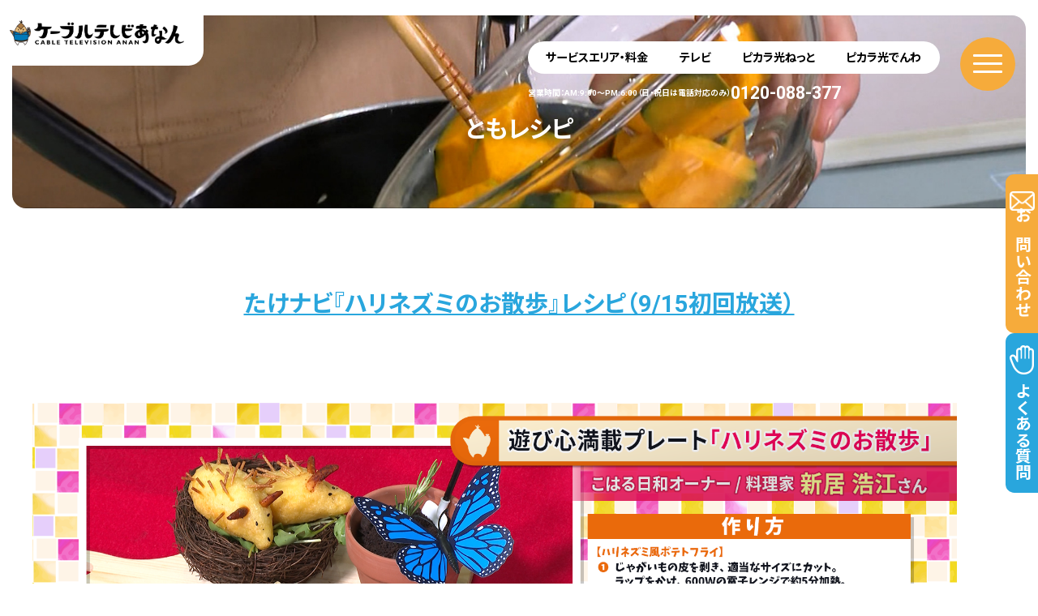

--- FILE ---
content_type: text/html; charset=UTF-8
request_url: https://www.tv-anan.jp/%E3%81%9F%E3%81%91%E3%83%8A%E3%83%93%E3%80%8E%E3%83%8F%E3%83%AA%E3%83%8D%E3%82%BA%E3%83%9F%E3%81%AE%E3%81%8A%E6%95%A3%E6%AD%A9%E3%80%8F%E3%83%AC%E3%82%B7%E3%83%94%EF%BC%88915%E5%88%9D%E5%9B%9E/
body_size: 43895
content:
<!DOCTYPE html>
<html lang="ja" >
<head profile="http://gmpg.org/xfn/11">
<meta name="viewport" content="width=device-width,initial-scale=1">
<meta http-equiv="X-UA-Compatible" content="IE=edge,chrome=1">
<meta name="format-detection" content="telephone=no">
<meta http-equiv="Content-Type" content="text/html; charset=UTF-8" />

<link rel="alternate" type="application/rss+xml" title="ケーブルテレビあなん｜徳島県阿南市エリアのケーブルテレビ局 RSS Feed" href="https://www.tv-anan.jp/feed/" />
<link rel="pingback" href="https://www.tv-anan.jp/wp-test/xmlrpc.php" />
<link rel="shortcut icon" href="https://www.tv-anan.jp/wp-test/wp-content/themes/tv_anan202507/images/favicon.ico" />


<link rel="stylesheet" type="text/css" href="https://www.tv-anan.jp/wp-test/wp-content/themes/tv_anan202507/css/slick.css">
<link rel="stylesheet" type="text/css" href="https://www.tv-anan.jp/wp-test/wp-content/themes/tv_anan202507/css/slick-theme.css">
<link rel="stylesheet" type="text/css" href="https://www.tv-anan.jp/wp-test/wp-content/themes/tv_anan202507/css/remodal-default-theme.css">
<link rel="stylesheet" type="text/css" href="https://www.tv-anan.jp/wp-test/wp-content/themes/tv_anan202507/css/remodal.css">


<link rel="stylesheet" href="https://www.tv-anan.jp/wp-test/wp-content/themes/tv_anan202507/css/drawer.min.css">

<link rel="stylesheet" href="https://www.tv-anan.jp/wp-test/wp-content/themes/tv_anan202507/style.css" type="text/css" media="all" />



	<style>img:is([sizes="auto" i], [sizes^="auto," i]) { contain-intrinsic-size: 3000px 1500px }</style>
	
		<!-- All in One SEO 4.8.4.1 - aioseo.com -->
		<title>たけナビ『ハリネズミのお散歩』レシピ（9/15初回放送） | ケーブルテレビあなん｜徳島県阿南市エリアのケーブルテレビ局</title>
	<meta name="robots" content="max-image-preview:large" />
	<meta name="author" content="tvanan"/>
	<link rel="canonical" href="https://www.tv-anan.jp/%e3%81%9f%e3%81%91%e3%83%8a%e3%83%93%e3%80%8e%e3%83%8f%e3%83%aa%e3%83%8d%e3%82%ba%e3%83%9f%e3%81%ae%e3%81%8a%e6%95%a3%e6%ad%a9%e3%80%8f%e3%83%ac%e3%82%b7%e3%83%94%ef%bc%88915%e5%88%9d%e5%9b%9e/" />
	<meta name="generator" content="All in One SEO (AIOSEO) 4.8.4.1" />
		<meta property="og:locale" content="ja_JP" />
		<meta property="og:site_name" content="ケーブルテレビあなん｜徳島県阿南市エリアのケーブルテレビ局 |" />
		<meta property="og:type" content="article" />
		<meta property="og:title" content="たけナビ『ハリネズミのお散歩』レシピ（9/15初回放送） | ケーブルテレビあなん｜徳島県阿南市エリアのケーブルテレビ局" />
		<meta property="og:url" content="https://www.tv-anan.jp/%e3%81%9f%e3%81%91%e3%83%8a%e3%83%93%e3%80%8e%e3%83%8f%e3%83%aa%e3%83%8d%e3%82%ba%e3%83%9f%e3%81%ae%e3%81%8a%e6%95%a3%e6%ad%a9%e3%80%8f%e3%83%ac%e3%82%b7%e3%83%94%ef%bc%88915%e5%88%9d%e5%9b%9e/" />
		<meta property="article:published_time" content="2020-09-16T08:41:47+00:00" />
		<meta property="article:modified_time" content="2021-05-09T05:24:07+00:00" />
		<meta name="twitter:card" content="summary_large_image" />
		<meta name="twitter:title" content="たけナビ『ハリネズミのお散歩』レシピ（9/15初回放送） | ケーブルテレビあなん｜徳島県阿南市エリアのケーブルテレビ局" />
		<script type="application/ld+json" class="aioseo-schema">
			{"@context":"https:\/\/schema.org","@graph":[{"@type":"Article","@id":"https:\/\/www.tv-anan.jp\/%e3%81%9f%e3%81%91%e3%83%8a%e3%83%93%e3%80%8e%e3%83%8f%e3%83%aa%e3%83%8d%e3%82%ba%e3%83%9f%e3%81%ae%e3%81%8a%e6%95%a3%e6%ad%a9%e3%80%8f%e3%83%ac%e3%82%b7%e3%83%94%ef%bc%88915%e5%88%9d%e5%9b%9e\/#article","name":"\u305f\u3051\u30ca\u30d3\u300e\u30cf\u30ea\u30cd\u30ba\u30df\u306e\u304a\u6563\u6b69\u300f\u30ec\u30b7\u30d4\uff089\/15\u521d\u56de\u653e\u9001\uff09 | \u30b1\u30fc\u30d6\u30eb\u30c6\u30ec\u30d3\u3042\u306a\u3093\uff5c\u5fb3\u5cf6\u770c\u963f\u5357\u5e02\u30a8\u30ea\u30a2\u306e\u30b1\u30fc\u30d6\u30eb\u30c6\u30ec\u30d3\u5c40","headline":"\u305f\u3051\u30ca\u30d3\u300e\u30cf\u30ea\u30cd\u30ba\u30df\u306e\u304a\u6563\u6b69\u300f\u30ec\u30b7\u30d4\uff089\/15\u521d\u56de\u653e\u9001\uff09","author":{"@id":"https:\/\/www.tv-anan.jp\/author\/tvanan\/#author"},"publisher":{"@id":"https:\/\/www.tv-anan.jp\/#organization"},"image":{"@type":"ImageObject","url":"https:\/\/www.tv-anan.jp\/wp-test\/wp-content\/uploads\/2020\/09\/0915OA.png","@id":"https:\/\/www.tv-anan.jp\/%e3%81%9f%e3%81%91%e3%83%8a%e3%83%93%e3%80%8e%e3%83%8f%e3%83%aa%e3%83%8d%e3%82%ba%e3%83%9f%e3%81%ae%e3%81%8a%e6%95%a3%e6%ad%a9%e3%80%8f%e3%83%ac%e3%82%b7%e3%83%94%ef%bc%88915%e5%88%9d%e5%9b%9e\/#articleImage","width":1920,"height":1080},"datePublished":"2020-09-16T17:41:47+09:00","dateModified":"2021-05-09T14:24:07+09:00","inLanguage":"ja","mainEntityOfPage":{"@id":"https:\/\/www.tv-anan.jp\/%e3%81%9f%e3%81%91%e3%83%8a%e3%83%93%e3%80%8e%e3%83%8f%e3%83%aa%e3%83%8d%e3%82%ba%e3%83%9f%e3%81%ae%e3%81%8a%e6%95%a3%e6%ad%a9%e3%80%8f%e3%83%ac%e3%82%b7%e3%83%94%ef%bc%88915%e5%88%9d%e5%9b%9e\/#webpage"},"isPartOf":{"@id":"https:\/\/www.tv-anan.jp\/%e3%81%9f%e3%81%91%e3%83%8a%e3%83%93%e3%80%8e%e3%83%8f%e3%83%aa%e3%83%8d%e3%82%ba%e3%83%9f%e3%81%ae%e3%81%8a%e6%95%a3%e6%ad%a9%e3%80%8f%e3%83%ac%e3%82%b7%e3%83%94%ef%bc%88915%e5%88%9d%e5%9b%9e\/#webpage"},"articleSection":"\u3068\u3082\u30ad\u30c3\u30c1\u30f3\u30ec\u30b7\u30d4"},{"@type":"BreadcrumbList","@id":"https:\/\/www.tv-anan.jp\/%e3%81%9f%e3%81%91%e3%83%8a%e3%83%93%e3%80%8e%e3%83%8f%e3%83%aa%e3%83%8d%e3%82%ba%e3%83%9f%e3%81%ae%e3%81%8a%e6%95%a3%e6%ad%a9%e3%80%8f%e3%83%ac%e3%82%b7%e3%83%94%ef%bc%88915%e5%88%9d%e5%9b%9e\/#breadcrumblist","itemListElement":[{"@type":"ListItem","@id":"https:\/\/www.tv-anan.jp#listItem","position":1,"name":"\u5bb6","item":"https:\/\/www.tv-anan.jp","nextItem":{"@type":"ListItem","@id":"https:\/\/www.tv-anan.jp\/category\/tomo-kitchen\/#listItem","name":"\u3068\u3082\u30ad\u30c3\u30c1\u30f3\u30ec\u30b7\u30d4"}},{"@type":"ListItem","@id":"https:\/\/www.tv-anan.jp\/category\/tomo-kitchen\/#listItem","position":2,"name":"\u3068\u3082\u30ad\u30c3\u30c1\u30f3\u30ec\u30b7\u30d4","item":"https:\/\/www.tv-anan.jp\/category\/tomo-kitchen\/","nextItem":{"@type":"ListItem","@id":"https:\/\/www.tv-anan.jp\/%e3%81%9f%e3%81%91%e3%83%8a%e3%83%93%e3%80%8e%e3%83%8f%e3%83%aa%e3%83%8d%e3%82%ba%e3%83%9f%e3%81%ae%e3%81%8a%e6%95%a3%e6%ad%a9%e3%80%8f%e3%83%ac%e3%82%b7%e3%83%94%ef%bc%88915%e5%88%9d%e5%9b%9e\/#listItem","name":"\u305f\u3051\u30ca\u30d3\u300e\u30cf\u30ea\u30cd\u30ba\u30df\u306e\u304a\u6563\u6b69\u300f\u30ec\u30b7\u30d4\uff089\/15\u521d\u56de\u653e\u9001\uff09"},"previousItem":{"@type":"ListItem","@id":"https:\/\/www.tv-anan.jp#listItem","name":"\u5bb6"}},{"@type":"ListItem","@id":"https:\/\/www.tv-anan.jp\/%e3%81%9f%e3%81%91%e3%83%8a%e3%83%93%e3%80%8e%e3%83%8f%e3%83%aa%e3%83%8d%e3%82%ba%e3%83%9f%e3%81%ae%e3%81%8a%e6%95%a3%e6%ad%a9%e3%80%8f%e3%83%ac%e3%82%b7%e3%83%94%ef%bc%88915%e5%88%9d%e5%9b%9e\/#listItem","position":3,"name":"\u305f\u3051\u30ca\u30d3\u300e\u30cf\u30ea\u30cd\u30ba\u30df\u306e\u304a\u6563\u6b69\u300f\u30ec\u30b7\u30d4\uff089\/15\u521d\u56de\u653e\u9001\uff09","previousItem":{"@type":"ListItem","@id":"https:\/\/www.tv-anan.jp\/category\/tomo-kitchen\/#listItem","name":"\u3068\u3082\u30ad\u30c3\u30c1\u30f3\u30ec\u30b7\u30d4"}}]},{"@type":"Organization","@id":"https:\/\/www.tv-anan.jp\/#organization","name":"\u30b1\u30fc\u30d6\u30eb\u30c6\u30ec\u30d3\u3042\u306a\u3093\uff5c\u5fb3\u5cf6\u770c\u963f\u5357\u5e02\u30a8\u30ea\u30a2\u306e\u30b1\u30fc\u30d6\u30eb\u30c6\u30ec\u30d3\u5c40","url":"https:\/\/www.tv-anan.jp\/"},{"@type":"Person","@id":"https:\/\/www.tv-anan.jp\/author\/tvanan\/#author","url":"https:\/\/www.tv-anan.jp\/author\/tvanan\/","name":"tvanan","image":{"@type":"ImageObject","@id":"https:\/\/www.tv-anan.jp\/%e3%81%9f%e3%81%91%e3%83%8a%e3%83%93%e3%80%8e%e3%83%8f%e3%83%aa%e3%83%8d%e3%82%ba%e3%83%9f%e3%81%ae%e3%81%8a%e6%95%a3%e6%ad%a9%e3%80%8f%e3%83%ac%e3%82%b7%e3%83%94%ef%bc%88915%e5%88%9d%e5%9b%9e\/#authorImage","url":"https:\/\/secure.gravatar.com\/avatar\/29720fd39193461c3d12b7f52360fa0037d017bd63cceb47e17e8785d7b59dab?s=96&d=mm&r=g","width":96,"height":96,"caption":"tvanan"}},{"@type":"WebPage","@id":"https:\/\/www.tv-anan.jp\/%e3%81%9f%e3%81%91%e3%83%8a%e3%83%93%e3%80%8e%e3%83%8f%e3%83%aa%e3%83%8d%e3%82%ba%e3%83%9f%e3%81%ae%e3%81%8a%e6%95%a3%e6%ad%a9%e3%80%8f%e3%83%ac%e3%82%b7%e3%83%94%ef%bc%88915%e5%88%9d%e5%9b%9e\/#webpage","url":"https:\/\/www.tv-anan.jp\/%e3%81%9f%e3%81%91%e3%83%8a%e3%83%93%e3%80%8e%e3%83%8f%e3%83%aa%e3%83%8d%e3%82%ba%e3%83%9f%e3%81%ae%e3%81%8a%e6%95%a3%e6%ad%a9%e3%80%8f%e3%83%ac%e3%82%b7%e3%83%94%ef%bc%88915%e5%88%9d%e5%9b%9e\/","name":"\u305f\u3051\u30ca\u30d3\u300e\u30cf\u30ea\u30cd\u30ba\u30df\u306e\u304a\u6563\u6b69\u300f\u30ec\u30b7\u30d4\uff089\/15\u521d\u56de\u653e\u9001\uff09 | \u30b1\u30fc\u30d6\u30eb\u30c6\u30ec\u30d3\u3042\u306a\u3093\uff5c\u5fb3\u5cf6\u770c\u963f\u5357\u5e02\u30a8\u30ea\u30a2\u306e\u30b1\u30fc\u30d6\u30eb\u30c6\u30ec\u30d3\u5c40","inLanguage":"ja","isPartOf":{"@id":"https:\/\/www.tv-anan.jp\/#website"},"breadcrumb":{"@id":"https:\/\/www.tv-anan.jp\/%e3%81%9f%e3%81%91%e3%83%8a%e3%83%93%e3%80%8e%e3%83%8f%e3%83%aa%e3%83%8d%e3%82%ba%e3%83%9f%e3%81%ae%e3%81%8a%e6%95%a3%e6%ad%a9%e3%80%8f%e3%83%ac%e3%82%b7%e3%83%94%ef%bc%88915%e5%88%9d%e5%9b%9e\/#breadcrumblist"},"author":{"@id":"https:\/\/www.tv-anan.jp\/author\/tvanan\/#author"},"creator":{"@id":"https:\/\/www.tv-anan.jp\/author\/tvanan\/#author"},"datePublished":"2020-09-16T17:41:47+09:00","dateModified":"2021-05-09T14:24:07+09:00"},{"@type":"WebSite","@id":"https:\/\/www.tv-anan.jp\/#website","url":"https:\/\/www.tv-anan.jp\/","name":"\u30b1\u30fc\u30d6\u30eb\u30c6\u30ec\u30d3\u3042\u306a\u3093\uff5c\u5fb3\u5cf6\u770c\u963f\u5357\u5e02\u30a8\u30ea\u30a2\u306e\u30b1\u30fc\u30d6\u30eb\u30c6\u30ec\u30d3\u5c40","inLanguage":"ja","publisher":{"@id":"https:\/\/www.tv-anan.jp\/#organization"}}]}
		</script>
		<!-- All in One SEO -->

<script type="text/javascript">
/* <![CDATA[ */
window._wpemojiSettings = {"baseUrl":"https:\/\/s.w.org\/images\/core\/emoji\/16.0.1\/72x72\/","ext":".png","svgUrl":"https:\/\/s.w.org\/images\/core\/emoji\/16.0.1\/svg\/","svgExt":".svg","source":{"concatemoji":"https:\/\/www.tv-anan.jp\/wp-test\/wp-includes\/js\/wp-emoji-release.min.js?ver=6.8.3"}};
/*! This file is auto-generated */
!function(s,n){var o,i,e;function c(e){try{var t={supportTests:e,timestamp:(new Date).valueOf()};sessionStorage.setItem(o,JSON.stringify(t))}catch(e){}}function p(e,t,n){e.clearRect(0,0,e.canvas.width,e.canvas.height),e.fillText(t,0,0);var t=new Uint32Array(e.getImageData(0,0,e.canvas.width,e.canvas.height).data),a=(e.clearRect(0,0,e.canvas.width,e.canvas.height),e.fillText(n,0,0),new Uint32Array(e.getImageData(0,0,e.canvas.width,e.canvas.height).data));return t.every(function(e,t){return e===a[t]})}function u(e,t){e.clearRect(0,0,e.canvas.width,e.canvas.height),e.fillText(t,0,0);for(var n=e.getImageData(16,16,1,1),a=0;a<n.data.length;a++)if(0!==n.data[a])return!1;return!0}function f(e,t,n,a){switch(t){case"flag":return n(e,"\ud83c\udff3\ufe0f\u200d\u26a7\ufe0f","\ud83c\udff3\ufe0f\u200b\u26a7\ufe0f")?!1:!n(e,"\ud83c\udde8\ud83c\uddf6","\ud83c\udde8\u200b\ud83c\uddf6")&&!n(e,"\ud83c\udff4\udb40\udc67\udb40\udc62\udb40\udc65\udb40\udc6e\udb40\udc67\udb40\udc7f","\ud83c\udff4\u200b\udb40\udc67\u200b\udb40\udc62\u200b\udb40\udc65\u200b\udb40\udc6e\u200b\udb40\udc67\u200b\udb40\udc7f");case"emoji":return!a(e,"\ud83e\udedf")}return!1}function g(e,t,n,a){var r="undefined"!=typeof WorkerGlobalScope&&self instanceof WorkerGlobalScope?new OffscreenCanvas(300,150):s.createElement("canvas"),o=r.getContext("2d",{willReadFrequently:!0}),i=(o.textBaseline="top",o.font="600 32px Arial",{});return e.forEach(function(e){i[e]=t(o,e,n,a)}),i}function t(e){var t=s.createElement("script");t.src=e,t.defer=!0,s.head.appendChild(t)}"undefined"!=typeof Promise&&(o="wpEmojiSettingsSupports",i=["flag","emoji"],n.supports={everything:!0,everythingExceptFlag:!0},e=new Promise(function(e){s.addEventListener("DOMContentLoaded",e,{once:!0})}),new Promise(function(t){var n=function(){try{var e=JSON.parse(sessionStorage.getItem(o));if("object"==typeof e&&"number"==typeof e.timestamp&&(new Date).valueOf()<e.timestamp+604800&&"object"==typeof e.supportTests)return e.supportTests}catch(e){}return null}();if(!n){if("undefined"!=typeof Worker&&"undefined"!=typeof OffscreenCanvas&&"undefined"!=typeof URL&&URL.createObjectURL&&"undefined"!=typeof Blob)try{var e="postMessage("+g.toString()+"("+[JSON.stringify(i),f.toString(),p.toString(),u.toString()].join(",")+"));",a=new Blob([e],{type:"text/javascript"}),r=new Worker(URL.createObjectURL(a),{name:"wpTestEmojiSupports"});return void(r.onmessage=function(e){c(n=e.data),r.terminate(),t(n)})}catch(e){}c(n=g(i,f,p,u))}t(n)}).then(function(e){for(var t in e)n.supports[t]=e[t],n.supports.everything=n.supports.everything&&n.supports[t],"flag"!==t&&(n.supports.everythingExceptFlag=n.supports.everythingExceptFlag&&n.supports[t]);n.supports.everythingExceptFlag=n.supports.everythingExceptFlag&&!n.supports.flag,n.DOMReady=!1,n.readyCallback=function(){n.DOMReady=!0}}).then(function(){return e}).then(function(){var e;n.supports.everything||(n.readyCallback(),(e=n.source||{}).concatemoji?t(e.concatemoji):e.wpemoji&&e.twemoji&&(t(e.twemoji),t(e.wpemoji)))}))}((window,document),window._wpemojiSettings);
/* ]]> */
</script>
<style id='wp-emoji-styles-inline-css' type='text/css'>

	img.wp-smiley, img.emoji {
		display: inline !important;
		border: none !important;
		box-shadow: none !important;
		height: 1em !important;
		width: 1em !important;
		margin: 0 0.07em !important;
		vertical-align: -0.1em !important;
		background: none !important;
		padding: 0 !important;
	}
</style>
<link rel='stylesheet' id='wp-block-library-css' href='https://www.tv-anan.jp/wp-test/wp-includes/css/dist/block-library/style.min.css?ver=6.8.3' type='text/css' media='all' />
<style id='classic-theme-styles-inline-css' type='text/css'>
/*! This file is auto-generated */
.wp-block-button__link{color:#fff;background-color:#32373c;border-radius:9999px;box-shadow:none;text-decoration:none;padding:calc(.667em + 2px) calc(1.333em + 2px);font-size:1.125em}.wp-block-file__button{background:#32373c;color:#fff;text-decoration:none}
</style>
<style id='global-styles-inline-css' type='text/css'>
:root{--wp--preset--aspect-ratio--square: 1;--wp--preset--aspect-ratio--4-3: 4/3;--wp--preset--aspect-ratio--3-4: 3/4;--wp--preset--aspect-ratio--3-2: 3/2;--wp--preset--aspect-ratio--2-3: 2/3;--wp--preset--aspect-ratio--16-9: 16/9;--wp--preset--aspect-ratio--9-16: 9/16;--wp--preset--color--black: #000000;--wp--preset--color--cyan-bluish-gray: #abb8c3;--wp--preset--color--white: #ffffff;--wp--preset--color--pale-pink: #f78da7;--wp--preset--color--vivid-red: #cf2e2e;--wp--preset--color--luminous-vivid-orange: #ff6900;--wp--preset--color--luminous-vivid-amber: #fcb900;--wp--preset--color--light-green-cyan: #7bdcb5;--wp--preset--color--vivid-green-cyan: #00d084;--wp--preset--color--pale-cyan-blue: #8ed1fc;--wp--preset--color--vivid-cyan-blue: #0693e3;--wp--preset--color--vivid-purple: #9b51e0;--wp--preset--gradient--vivid-cyan-blue-to-vivid-purple: linear-gradient(135deg,rgba(6,147,227,1) 0%,rgb(155,81,224) 100%);--wp--preset--gradient--light-green-cyan-to-vivid-green-cyan: linear-gradient(135deg,rgb(122,220,180) 0%,rgb(0,208,130) 100%);--wp--preset--gradient--luminous-vivid-amber-to-luminous-vivid-orange: linear-gradient(135deg,rgba(252,185,0,1) 0%,rgba(255,105,0,1) 100%);--wp--preset--gradient--luminous-vivid-orange-to-vivid-red: linear-gradient(135deg,rgba(255,105,0,1) 0%,rgb(207,46,46) 100%);--wp--preset--gradient--very-light-gray-to-cyan-bluish-gray: linear-gradient(135deg,rgb(238,238,238) 0%,rgb(169,184,195) 100%);--wp--preset--gradient--cool-to-warm-spectrum: linear-gradient(135deg,rgb(74,234,220) 0%,rgb(151,120,209) 20%,rgb(207,42,186) 40%,rgb(238,44,130) 60%,rgb(251,105,98) 80%,rgb(254,248,76) 100%);--wp--preset--gradient--blush-light-purple: linear-gradient(135deg,rgb(255,206,236) 0%,rgb(152,150,240) 100%);--wp--preset--gradient--blush-bordeaux: linear-gradient(135deg,rgb(254,205,165) 0%,rgb(254,45,45) 50%,rgb(107,0,62) 100%);--wp--preset--gradient--luminous-dusk: linear-gradient(135deg,rgb(255,203,112) 0%,rgb(199,81,192) 50%,rgb(65,88,208) 100%);--wp--preset--gradient--pale-ocean: linear-gradient(135deg,rgb(255,245,203) 0%,rgb(182,227,212) 50%,rgb(51,167,181) 100%);--wp--preset--gradient--electric-grass: linear-gradient(135deg,rgb(202,248,128) 0%,rgb(113,206,126) 100%);--wp--preset--gradient--midnight: linear-gradient(135deg,rgb(2,3,129) 0%,rgb(40,116,252) 100%);--wp--preset--font-size--small: 13px;--wp--preset--font-size--medium: 20px;--wp--preset--font-size--large: 36px;--wp--preset--font-size--x-large: 42px;--wp--preset--spacing--20: 0.44rem;--wp--preset--spacing--30: 0.67rem;--wp--preset--spacing--40: 1rem;--wp--preset--spacing--50: 1.5rem;--wp--preset--spacing--60: 2.25rem;--wp--preset--spacing--70: 3.38rem;--wp--preset--spacing--80: 5.06rem;--wp--preset--shadow--natural: 6px 6px 9px rgba(0, 0, 0, 0.2);--wp--preset--shadow--deep: 12px 12px 50px rgba(0, 0, 0, 0.4);--wp--preset--shadow--sharp: 6px 6px 0px rgba(0, 0, 0, 0.2);--wp--preset--shadow--outlined: 6px 6px 0px -3px rgba(255, 255, 255, 1), 6px 6px rgba(0, 0, 0, 1);--wp--preset--shadow--crisp: 6px 6px 0px rgba(0, 0, 0, 1);}:where(.is-layout-flex){gap: 0.5em;}:where(.is-layout-grid){gap: 0.5em;}body .is-layout-flex{display: flex;}.is-layout-flex{flex-wrap: wrap;align-items: center;}.is-layout-flex > :is(*, div){margin: 0;}body .is-layout-grid{display: grid;}.is-layout-grid > :is(*, div){margin: 0;}:where(.wp-block-columns.is-layout-flex){gap: 2em;}:where(.wp-block-columns.is-layout-grid){gap: 2em;}:where(.wp-block-post-template.is-layout-flex){gap: 1.25em;}:where(.wp-block-post-template.is-layout-grid){gap: 1.25em;}.has-black-color{color: var(--wp--preset--color--black) !important;}.has-cyan-bluish-gray-color{color: var(--wp--preset--color--cyan-bluish-gray) !important;}.has-white-color{color: var(--wp--preset--color--white) !important;}.has-pale-pink-color{color: var(--wp--preset--color--pale-pink) !important;}.has-vivid-red-color{color: var(--wp--preset--color--vivid-red) !important;}.has-luminous-vivid-orange-color{color: var(--wp--preset--color--luminous-vivid-orange) !important;}.has-luminous-vivid-amber-color{color: var(--wp--preset--color--luminous-vivid-amber) !important;}.has-light-green-cyan-color{color: var(--wp--preset--color--light-green-cyan) !important;}.has-vivid-green-cyan-color{color: var(--wp--preset--color--vivid-green-cyan) !important;}.has-pale-cyan-blue-color{color: var(--wp--preset--color--pale-cyan-blue) !important;}.has-vivid-cyan-blue-color{color: var(--wp--preset--color--vivid-cyan-blue) !important;}.has-vivid-purple-color{color: var(--wp--preset--color--vivid-purple) !important;}.has-black-background-color{background-color: var(--wp--preset--color--black) !important;}.has-cyan-bluish-gray-background-color{background-color: var(--wp--preset--color--cyan-bluish-gray) !important;}.has-white-background-color{background-color: var(--wp--preset--color--white) !important;}.has-pale-pink-background-color{background-color: var(--wp--preset--color--pale-pink) !important;}.has-vivid-red-background-color{background-color: var(--wp--preset--color--vivid-red) !important;}.has-luminous-vivid-orange-background-color{background-color: var(--wp--preset--color--luminous-vivid-orange) !important;}.has-luminous-vivid-amber-background-color{background-color: var(--wp--preset--color--luminous-vivid-amber) !important;}.has-light-green-cyan-background-color{background-color: var(--wp--preset--color--light-green-cyan) !important;}.has-vivid-green-cyan-background-color{background-color: var(--wp--preset--color--vivid-green-cyan) !important;}.has-pale-cyan-blue-background-color{background-color: var(--wp--preset--color--pale-cyan-blue) !important;}.has-vivid-cyan-blue-background-color{background-color: var(--wp--preset--color--vivid-cyan-blue) !important;}.has-vivid-purple-background-color{background-color: var(--wp--preset--color--vivid-purple) !important;}.has-black-border-color{border-color: var(--wp--preset--color--black) !important;}.has-cyan-bluish-gray-border-color{border-color: var(--wp--preset--color--cyan-bluish-gray) !important;}.has-white-border-color{border-color: var(--wp--preset--color--white) !important;}.has-pale-pink-border-color{border-color: var(--wp--preset--color--pale-pink) !important;}.has-vivid-red-border-color{border-color: var(--wp--preset--color--vivid-red) !important;}.has-luminous-vivid-orange-border-color{border-color: var(--wp--preset--color--luminous-vivid-orange) !important;}.has-luminous-vivid-amber-border-color{border-color: var(--wp--preset--color--luminous-vivid-amber) !important;}.has-light-green-cyan-border-color{border-color: var(--wp--preset--color--light-green-cyan) !important;}.has-vivid-green-cyan-border-color{border-color: var(--wp--preset--color--vivid-green-cyan) !important;}.has-pale-cyan-blue-border-color{border-color: var(--wp--preset--color--pale-cyan-blue) !important;}.has-vivid-cyan-blue-border-color{border-color: var(--wp--preset--color--vivid-cyan-blue) !important;}.has-vivid-purple-border-color{border-color: var(--wp--preset--color--vivid-purple) !important;}.has-vivid-cyan-blue-to-vivid-purple-gradient-background{background: var(--wp--preset--gradient--vivid-cyan-blue-to-vivid-purple) !important;}.has-light-green-cyan-to-vivid-green-cyan-gradient-background{background: var(--wp--preset--gradient--light-green-cyan-to-vivid-green-cyan) !important;}.has-luminous-vivid-amber-to-luminous-vivid-orange-gradient-background{background: var(--wp--preset--gradient--luminous-vivid-amber-to-luminous-vivid-orange) !important;}.has-luminous-vivid-orange-to-vivid-red-gradient-background{background: var(--wp--preset--gradient--luminous-vivid-orange-to-vivid-red) !important;}.has-very-light-gray-to-cyan-bluish-gray-gradient-background{background: var(--wp--preset--gradient--very-light-gray-to-cyan-bluish-gray) !important;}.has-cool-to-warm-spectrum-gradient-background{background: var(--wp--preset--gradient--cool-to-warm-spectrum) !important;}.has-blush-light-purple-gradient-background{background: var(--wp--preset--gradient--blush-light-purple) !important;}.has-blush-bordeaux-gradient-background{background: var(--wp--preset--gradient--blush-bordeaux) !important;}.has-luminous-dusk-gradient-background{background: var(--wp--preset--gradient--luminous-dusk) !important;}.has-pale-ocean-gradient-background{background: var(--wp--preset--gradient--pale-ocean) !important;}.has-electric-grass-gradient-background{background: var(--wp--preset--gradient--electric-grass) !important;}.has-midnight-gradient-background{background: var(--wp--preset--gradient--midnight) !important;}.has-small-font-size{font-size: var(--wp--preset--font-size--small) !important;}.has-medium-font-size{font-size: var(--wp--preset--font-size--medium) !important;}.has-large-font-size{font-size: var(--wp--preset--font-size--large) !important;}.has-x-large-font-size{font-size: var(--wp--preset--font-size--x-large) !important;}
:where(.wp-block-post-template.is-layout-flex){gap: 1.25em;}:where(.wp-block-post-template.is-layout-grid){gap: 1.25em;}
:where(.wp-block-columns.is-layout-flex){gap: 2em;}:where(.wp-block-columns.is-layout-grid){gap: 2em;}
:root :where(.wp-block-pullquote){font-size: 1.5em;line-height: 1.6;}
</style>
<link rel='stylesheet' id='contact-form-7-css' href='https://www.tv-anan.jp/wp-test/wp-content/plugins/contact-form-7/includes/css/styles.css?ver=6.1' type='text/css' media='all' />
<style id='akismet-widget-style-inline-css' type='text/css'>

			.a-stats {
				--akismet-color-mid-green: #357b49;
				--akismet-color-white: #fff;
				--akismet-color-light-grey: #f6f7f7;

				max-width: 350px;
				width: auto;
			}

			.a-stats * {
				all: unset;
				box-sizing: border-box;
			}

			.a-stats strong {
				font-weight: 600;
			}

			.a-stats a.a-stats__link,
			.a-stats a.a-stats__link:visited,
			.a-stats a.a-stats__link:active {
				background: var(--akismet-color-mid-green);
				border: none;
				box-shadow: none;
				border-radius: 8px;
				color: var(--akismet-color-white);
				cursor: pointer;
				display: block;
				font-family: -apple-system, BlinkMacSystemFont, 'Segoe UI', 'Roboto', 'Oxygen-Sans', 'Ubuntu', 'Cantarell', 'Helvetica Neue', sans-serif;
				font-weight: 500;
				padding: 12px;
				text-align: center;
				text-decoration: none;
				transition: all 0.2s ease;
			}

			/* Extra specificity to deal with TwentyTwentyOne focus style */
			.widget .a-stats a.a-stats__link:focus {
				background: var(--akismet-color-mid-green);
				color: var(--akismet-color-white);
				text-decoration: none;
			}

			.a-stats a.a-stats__link:hover {
				filter: brightness(110%);
				box-shadow: 0 4px 12px rgba(0, 0, 0, 0.06), 0 0 2px rgba(0, 0, 0, 0.16);
			}

			.a-stats .count {
				color: var(--akismet-color-white);
				display: block;
				font-size: 1.5em;
				line-height: 1.4;
				padding: 0 13px;
				white-space: nowrap;
			}
		
</style>
<link rel='stylesheet' id='iqfmcss-css' href='https://www.tv-anan.jp/wp-test/wp-content/plugins/inquiry-form-creator/css/inquiry-form.css?ver=0.7' type='text/css' media='all' />
<script type="text/javascript" src="https://ajax.googleapis.com/ajax/libs/jquery/3.0.0/jquery.min.js?ver=1.02" id="jquery-js"></script>
<script type="text/javascript" src="https://www.tv-anan.jp/wp-test/wp-content/plugins/inquiry-form-creator/js/ajaxzip2/ajaxzip2.js?ver=2.10" id="AjaxZip-js"></script>
<script type="text/javascript" src="https://www.tv-anan.jp/wp-test/wp-content/plugins/inquiry-form-creator/js/jquery.upload.js?ver=1.0.2" id="jquery.upload-js"></script>
<script type="text/javascript" src="https://code.jquery.com/jquery-migrate-3.0.0.min.js?ver=1.02" id="migrate-js"></script>
<script type="text/javascript" src="https://www.tv-anan.jp/wp-test/wp-content/themes/tv_anan202507/js/drawer.min.js?ver=1.02" id="drawer-js"></script>
<script type="text/javascript" src="https://www.tv-anan.jp/wp-test/wp-content/themes/tv_anan202507/js/iscroll.js?ver=1.02" id="iscroll-js"></script>
<script type="text/javascript" src="https://www.tv-anan.jp/wp-test/wp-content/themes/tv_anan202507/js/slick.min.js?ver=1.02" id="slick-js"></script>
<script type="text/javascript" src="https://www.tv-anan.jp/wp-test/wp-content/themes/tv_anan202507/js/remodal.min.js?ver=1.02" id="remodal-js"></script>
<link rel="https://api.w.org/" href="https://www.tv-anan.jp/wp-json/" /><link rel="alternate" title="JSON" type="application/json" href="https://www.tv-anan.jp/wp-json/wp/v2/posts/5844" /><link rel='shortlink' href='https://www.tv-anan.jp/?p=5844' />
<link rel="alternate" title="oEmbed (JSON)" type="application/json+oembed" href="https://www.tv-anan.jp/wp-json/oembed/1.0/embed?url=https%3A%2F%2Fwww.tv-anan.jp%2F%25e3%2581%259f%25e3%2581%2591%25e3%2583%258a%25e3%2583%2593%25e3%2580%258e%25e3%2583%258f%25e3%2583%25aa%25e3%2583%258d%25e3%2582%25ba%25e3%2583%259f%25e3%2581%25ae%25e3%2581%258a%25e6%2595%25a3%25e6%25ad%25a9%25e3%2580%258f%25e3%2583%25ac%25e3%2582%25b7%25e3%2583%2594%25ef%25bc%2588915%25e5%2588%259d%25e5%259b%259e%2F" />
<link rel="alternate" title="oEmbed (XML)" type="text/xml+oembed" href="https://www.tv-anan.jp/wp-json/oembed/1.0/embed?url=https%3A%2F%2Fwww.tv-anan.jp%2F%25e3%2581%259f%25e3%2581%2591%25e3%2583%258a%25e3%2583%2593%25e3%2580%258e%25e3%2583%258f%25e3%2583%25aa%25e3%2583%258d%25e3%2582%25ba%25e3%2583%259f%25e3%2581%25ae%25e3%2581%258a%25e6%2595%25a3%25e6%25ad%25a9%25e3%2580%258f%25e3%2583%25ac%25e3%2582%25b7%25e3%2583%2594%25ef%25bc%2588915%25e5%2588%259d%25e5%259b%259e%2F&#038;format=xml" />
<script>AjaxZip2.JSONDATA = "https://www.tv-anan.jp/wp-test/wp-content/plugins/inquiry-form-creator/js/ajaxzip2/data";</script>


</head>


<body  class="drawer drawer--top">



<div id="wrap">


	<header>
	<div class="top-logo">
	<h1><a href="https://www.tv-anan.jp/"><img src="https://www.tv-anan.jp/wp-test/wp-content/themes/tv_anan202507/images/header_logo.png" alt="ケーブルテレビあなんロゴ" width="303.5" height="44"></a></h1>
	</div>




	<div id="hamb-header">
			<button type="button" class="drawer-toggle drawer-hamburger">
			<span class="sr-only">toggle navigation</span>
			<span class="drawer-hamburger-icon"></span>
			</button>
		</div><!-- #hamb-header -->




		
		<nav class="drawer-nav">

		<div class="top-logo menu-logo">
		<h1><a href="https://www.tv-anan.jp/"><img src="https://www.tv-anan.jp/wp-test/wp-content/themes/tv_anan202507/images/header_logo.png" alt="ケーブルテレビあなんロゴ" width="303.5" height="44"></a></h1>
		</div>

		<div class="menu-inner">

		<p class="to-top button-l"><a href="https://www.tv-anan.jp/">トップページ</a></p>

		<ul class="menu-box">
			<li class="menu-left">
				<ul class="menu-left-list">
					<li class="button-l m-left-blue"><a href="https://www.tv-anan.jp/price">サービスエリア・プランについて</a></li>
					<li class="button-l m-left-blue"><a href="https://www.tv-anan.jp//contact">お申込み / お問い合わせ</a></li>
					<li class="button-l m-left-blue"><a href="https://www.tv-anan.jp//#recommend">番組表</a></li>
					<li class="button-l m-left-orange"><a href="https://www.tv-anan.jp//cm">コマーシャルについて</a></li>
					<li class="button-l m-left-orange"><a href="https://www.tv-anan.jp//interview_request/">取材依頼について</a></li>
				</ul>



			</li>
			<li class="menu-right">
				<div class="menu-box-a">
					<ul class="menu-service">
					<h3>サービス</h3>
						<li><a href="https://www.tv-anan.jp//cabletv">ケーブルテレビ</a></li>
						<li><a href="https://www.pikara.jp/net/" target="_blank">インターネット</a></li>
						<li><a href="https://www.pikara.jp/tel/" target="_blank">固定電話</a></li>
					</ul>
					<ul class="menu-topics">
					<h3>TOPICS</h3>
						<li><a href="https://www.tv-anan.jp//#news">新着情報</a></li>
						<li><a href="https://tv-anan.jp/shimin-box/" target="_blank">たけ丸ポケット</a></li>
						<li><a href="https://www.tv-anan.jp/;tomo-kitchen">ともキッチン</a></li>
					</ul>
				</div>
				<div class="menu-box-b">
					<ul class="menu-chguide">
					<h3>チャンネルガイド</h3>
						<li><a href="https://www.tv-anan.jp//channel">チャンネル一覧</a></li>
						<li><a href="https://www.tv-anan.jp//takenokoch">たけのこCH</a></li>
					</ul>
					<ul class="menu-etc">
					<h3>OTHER</h3>
						<li><a href="https://www.tv-anan.jp//#canpaign">キャンペーン</a></li>
						<li><a href="https://www.tv-anan.jp/faq_archive">よくある質問</a></li>
						<li><a href="https://www.tv-anan.jp//nhk">NHK団体契約</a></li>
					</ul>
				</div>
			</li>
		</ul>


		<div class="menu-info-box">
			<p class="mi-name">株式会社ケーブルテレビあなん</p>
			<p class="mi-tel">0120-088-377</p>
			<p class="mi-time">営業時間：AM9:00 ~ PM6:00</p>
		</div>


		<ul class="menu-sns">
			<!--<li><a href="###"><img src="https://www.tv-anan.jp/wp-test/wp-content/themes/tv_anan202507/images/icon_insta.png" alt="" width="42" height="42"></a></li>-->
			<li><a href="https://twitter.com/tv_anan" target="_blank"><img src="https://www.tv-anan.jp/wp-test/wp-content/themes/tv_anan202507/images/icon_x.png" alt="" width="42" height="42"></a></li>
			<li><a href="https://www.facebook.com/profile.php?id=100063499720830" target="_blank"><img src="https://www.tv-anan.jp/wp-test/wp-content/themes/tv_anan202507/images/icon_fb.png" alt="" width="42" height="42"></a></li>
			<li><a href="https://www.youtube.com/user/CATVANAN" target="_blank"><img src="https://www.tv-anan.jp/wp-test/wp-content/themes/tv_anan202507/images/icon_yt.png" alt="" width="42" height="42"></a></li>
		</ul>


		</div>




	<p class="menu-takemaru"><img src="https://www.tv-anan.jp/wp-test/wp-content/themes/tv_anan202507/images/menu_takemaru.png" alt="" width="516" height="472"></p>
		
	</nav>

		<nav class="g-nav">
		<ul class="top-nav">
			<li><a href="https://www.tv-anan.jp//price">サービスエリア・料金</a></li>
			<li><a href="https://www.tv-anan.jp//cabletv">テレビ</a></li>
			<li><a href="https://www.pikara.jp/net/" target="_blank">ピカラ光ねっと</a></li>
			<li><a href="https://www.pikara.jp/tel/" target="_blank">ピカラ光でんわ</a></li>
			
		</ul>
		<div class="top-nav-box">
		<p class="time">営業時間：AM:9:00～PM:6:00（日・祝日は電話対応のみ）
		</p>
		<p class="tel">0120-088-377</p>
		</div>
		</nav>



		<ul class="right-nav">
			<li class="nav-inq"><a href="https://www.tv-anan.jp//contact"><img src="https://www.tv-anan.jp/wp-test/wp-content/themes/tv_anan202507/images/icon_mail.png" alt="" width="31" height="24.5">お問い合わせ</a></li>
			<li class="nav-qa"><a href="https://www.tv-anan.jp/faq_archive"><img src="https://www.tv-anan.jp/wp-test/wp-content/themes/tv_anan202507/images/icon_hand.png" alt="" width="30" height="36">よくある質問</a></li>
		</ul>
	
	</header>



<section id="page-top-box">
    <div class="top-inner tomo-bg">
    <h2>ともレシピ</h2>
    </div>

</section>







<section id="tk-single">

		
  <h1 class="s-post-title">たけナビ『ハリネズミのお散歩』レシピ（9/15初回放送）</h1>


	<div class="post-contents">


      

     

      <div class="tomo-single-contents">
      <p><a href="https://www.tv-anan.jp/wp-test/wp-content/uploads/2020/09/0915OA.png"><img fetchpriority="high" decoding="async" class="alignnone size-full wp-image-3501" src="https://www.tv-anan.jp/wp-test/wp-content/uploads/2020/09/0915OA.png" alt=“ハリネズミのお散歩" width="680" height="396" /></a></p>
<p>9月15日（火）初回放送 <br />
たけ丸情報ナビコーナー『わくわくともきっちん』より<br />
お子様と一緒にチャレンジしたくなるようなワンプレート<br />
【ハリネズミのお散歩】のレシピです。</p>
<p>★9月の担当は<br />
　こはる日和オーナーで料理家の 新居 浩江さん！</p>
<p>※画像をクリックすると大きく表示出来ます。（PC推奨）</p>
<p>※スマートフォンでご覧いただく場合は<br />
　レシピ画像を長押しして写真フォルダに保存するのがおススメです。</p>
      </div>


      <p class="back-to-tomo-kitchen"><a href="https://www.tv-anan.jp//tomo-kitchen">
        一覧へ戻る
      </a></p>

	</div>
		


</section>












<section id="contents-bottom">

	<div class="cb-box  anim slidein">
		<p class="cb-name">株式会社ケーブルテレビあなん</p>
		<p class="cb-tel">0120-088-377</p>
		<p class="cb-time">営業時間：AM:9:00～PM:6:00<br class="large-hide middle-hide">（日・祝日は電話対応のみ）<!--<br>
    <br class="large-hide middle-hide">
    フリーダイヤルからはAM:9:00～PM:5:00<br class="large-hide middle-hide">（土・日・祝日を除く）--></p>

		<p class="cb-inq button320">
			<a href="https://www.tv-anan.jp//contact">
				<img class="cb-inq-mail" src="https://www.tv-anan.jp/wp-test/wp-content/themes/tv_anan202507/images/icon_mail.png" alt="" width="31" height="24.5">お問い合わせ
				
				
			</a>
		</p>
	</div>


</section>


<div class="buttons">
		<p class="button-l fix-button"><a data-remodal-target="new-customer">新規加入ご検討のお客様</a></p>
    <p class="button-l fix-button"><a data-remodal-target="exis-customer">ご加入中のお客様</a></p>
	</div>

  <div class="remodal bottom-modal" data-remodal-id="new-customer">
    <h2>新規加入ご検討のお客様</h2>

    <p class="button-long"><a href="https://www.tv-anan.jp//price">サービスエリアについて<br class="large-hide middle-hide"><span class="small-hide">・</span>料金・プランについて</a></p>

    <ul class="bottom-button-list">
      <li class="button-l"><a href="https://www.tv-anan.jp//contact">お申込み / お問い合わせ</a></li>
       <li class="button-l"><a href="https://www.tv-anan.jp//contact">資料請求</a></li>
    </ul>
    <p class="bm-tel">0120-088-377</p>
    <p class="bm-time">営業時間：AM9:00 ~ PM6:00</p>
    <p class="bm-text">ご不明な点がございましたらお気軽にお問い合わせください。</p>
    <p class="close-button"><a data-remodal-action="close"><img src="https://www.tv-anan.jp/wp-test/wp-content/themes/tv_anan202507/images/icon_close.png" alt="" width="27" height="27"></a></p>
  </div>


  <div class="bottom-modal remodal" data-remodal-id="exis-customer">
    <h2>ご加入中のお客様</h2>
    <ul class="bottom-button-list">
      <li class="button-l"><a href="https://www.tv-anan.jp//faq_archive">よくある質問</a></li>
      <li class="button-l"><a href="https://www.tv-anan.jp//#recommend">番組表</a></li>
      <li class="button-l"><a href="https://www.tv-anan.jp//contact">追加お申込み / お問い合わせ</a></li>
      <li class="button-l"><a href="https://www.tv-anan.jp//category/maintenance">メンテナンス情報</a></li>
    </ul>
    <p class="bm-tel">0120-088-377</p>
    <p class="bm-time">営業時間：AM9:00 ~ PM6:00</p>
    <p class="bm-text">ご不明な点がございましたらお気軽にお問い合わせください。</p>
    <p class="close-button"><a data-remodal-action="close"><img src="https://www.tv-anan.jp/wp-test/wp-content/themes/tv_anan202507/images/icon_close.png" alt="" width="27" height="27"></a></p>
  </div>




<footer>

  <div class="footer-inner">
  <div class="footer-wrap"><!-- スマホレイアウト用 -->
  <p class="footer-logo"><img src="https://www.tv-anan.jp/wp-test/wp-content/themes/tv_anan202507/images/footer_logo.png" alt="" width="216.5" height="317.5"></p>



  <div class='footer-box'>
    <div class="footer-box-left">
    <p>
      <a href="https://www.tv-anan.jp/">トップページ</a>
    </p>
    <p>
      <a href="https://www.tv-anan.jp//price">サービスエリア・プラン</a>
    </p>
    <p>
      <a href="https://www.tv-anan.jp//cabletv">ケーブルテレビ</a>
    </p>
    <p>
      <a href="https://www.pikara.jp/net/" target="_blank">ピカラ光ねっと</a>
    </p>
    <p>
      <a href="https://www.pikara.jp/tel/" target="_blank">ピカラ光でんわ</a>
    </p>
    <p>
      <a href="https://www.tv-anan.jp//channel">チャンネル一覧</a>
    </p>
    <!-- <p>
      <a href="https://www.tv-anan.jp//information">集合住宅情報</a>
    </p> -->
    <p>
      <a href="https://www.tv-anan.jp//contact">お問い合わせ</a>
    </p>



    </div>

    <div class="footer-box-center">

    <p>
      <a href="https://www.tv-anan.jp//link">リンク</a>
    </p>
    <p>
      <a href="https://www.tv-anan.jp//application">各種申請</a>
    </p>
    <p>
      <a href="https://www.tv-anan.jp//faq_archive">Q&A</a>
    </p>
    <p>
      <a href="https://www.tv-anan.jp//agency">代理店一覧</a>
    </p>
    <p>
      <a href="https://www.tv-anan.jp//cm">CMについて</a>
    </p>
    <p>
      <a href="https://www.tv-anan.jp//nhk">NHK団体契約</a>
    </p>
    <p>
      <a href="https://www.tv-anan.jp//company">会社概要</a>
    </p>
    <p>
      <a href="https://www.tv-anan.jp//policy">プライバシーポリシー</a>
    </p>
    <p>
      <a href="https://www.tv-anan.jp//standards">放送基準</a>
    </p>
    <p>
      <a href="https://www.tv-anan.jp/wp-test/wp-content/themes/tv_anan202507/pdf/tv_anan_keiyakuyakkan.pdf" target="_blank">契約約款</a>
    </p>

    </div>


    <div class="footer-box-right">

    <p class="footer-right-text">
      〒774-0045<br>
      徳島県阿南市宝田町今市<br class="small-hide">
      イシン坊27番1<br>
      TEL:0884-23-0330<br>
      FAX:0884-23-0329<br>
      フリーダイヤル<br class="small-hide">
      <span class="small-hide">　　</span><span class="large-hide middle-hide">:</span> 0120-088-377<br>
    </p>



    <ul class="footer-sns">
			<!--<li><a href="###"><img src="https://www.tv-anan.jp/wp-test/wp-content/themes/tv_anan202507/images/icon_insta.png" alt="" width="31" height="31"></a></li>-->
			<li><a href="https://twitter.com/tv_anan" target="_blank"><img src="https://www.tv-anan.jp/wp-test/wp-content/themes/tv_anan202507/images/icon_x.png" alt="" width="31" height="31"></a></li>
			<li><a href="https://www.facebook.com/profile.php?id=100063499720830" target="_blank"><img src="https://www.tv-anan.jp/wp-test/wp-content/themes/tv_anan202507/images/icon_fb.png" alt="" width="31" height="31"></a></li>
			<li><a href="https://www.youtube.com/user/CATVANAN" target="_blank"><img src="https://www.tv-anan.jp/wp-test/wp-content/themes/tv_anan202507/images/icon_yt.png" alt="" width="31" height="31"></a></li>
		</ul>


    </div>
  </div>

  </div>




  <p class="copy">Copyright© 2023ケーブルテレビあなん All Rights Reserved.</p>

  </div>

</footer><!-- footer -->
</div><!-- wrap -->



<script type="speculationrules">
{"prefetch":[{"source":"document","where":{"and":[{"href_matches":"\/*"},{"not":{"href_matches":["\/wp-test\/wp-*.php","\/wp-test\/wp-admin\/*","\/wp-test\/wp-content\/uploads\/*","\/wp-test\/wp-content\/*","\/wp-test\/wp-content\/plugins\/*","\/wp-test\/wp-content\/themes\/tv_anan202507\/*","\/*\\?(.+)"]}},{"not":{"selector_matches":"a[rel~=\"nofollow\"]"}},{"not":{"selector_matches":".no-prefetch, .no-prefetch a"}}]},"eagerness":"conservative"}]}
</script>
<script type="text/javascript" src="https://www.tv-anan.jp/wp-test/wp-includes/js/dist/hooks.min.js?ver=4d63a3d491d11ffd8ac6" id="wp-hooks-js"></script>
<script type="text/javascript" src="https://www.tv-anan.jp/wp-test/wp-includes/js/dist/i18n.min.js?ver=5e580eb46a90c2b997e6" id="wp-i18n-js"></script>
<script type="text/javascript" id="wp-i18n-js-after">
/* <![CDATA[ */
wp.i18n.setLocaleData( { 'text direction\u0004ltr': [ 'ltr' ] } );
wp.i18n.setLocaleData( { 'text direction\u0004ltr': [ 'ltr' ] } );
/* ]]> */
</script>
<script type="text/javascript" src="https://www.tv-anan.jp/wp-test/wp-content/plugins/contact-form-7/includes/swv/js/index.js?ver=6.1" id="swv-js"></script>
<script type="text/javascript" id="contact-form-7-js-translations">
/* <![CDATA[ */
( function( domain, translations ) {
	var localeData = translations.locale_data[ domain ] || translations.locale_data.messages;
	localeData[""].domain = domain;
	wp.i18n.setLocaleData( localeData, domain );
} )( "contact-form-7", {"translation-revision-date":"2025-06-27 09:47:49+0000","generator":"GlotPress\/4.0.1","domain":"messages","locale_data":{"messages":{"":{"domain":"messages","plural-forms":"nplurals=1; plural=0;","lang":"ja_JP"},"This contact form is placed in the wrong place.":["\u3053\u306e\u30b3\u30f3\u30bf\u30af\u30c8\u30d5\u30a9\u30fc\u30e0\u306f\u9593\u9055\u3063\u305f\u4f4d\u7f6e\u306b\u7f6e\u304b\u308c\u3066\u3044\u307e\u3059\u3002"],"Error:":["\u30a8\u30e9\u30fc:"]}},"comment":{"reference":"includes\/js\/index.js"}} );
/* ]]> */
</script>
<script type="text/javascript" id="contact-form-7-js-before">
/* <![CDATA[ */
var wpcf7 = {
    "api": {
        "root": "https:\/\/www.tv-anan.jp\/wp-json\/",
        "namespace": "contact-form-7\/v1"
    }
};
/* ]]> */
</script>
<script type="text/javascript" src="https://www.tv-anan.jp/wp-test/wp-content/plugins/contact-form-7/includes/js/index.js?ver=6.1" id="contact-form-7-js"></script>
<script src="https://cdnjs.cloudflare.com/ajax/libs/image-map-resizer/1.0.10/js/imageMapResizer.min.js"></script>
	<script>imageMapResize();</script>
<script type='text/javascript' src="https://www.tv-anan.jp/wp-test/wp-content/themes/tv_anan202507/js/func.js"></script>


</body></html>


--- FILE ---
content_type: text/css
request_url: https://www.tv-anan.jp/wp-test/wp-content/themes/tv_anan202507/style.css
body_size: 671
content:
/*
Theme Name: ケーブルTVあなん 1.02
Description:
Version: 1.02
Author:
Author URI:
Tags:
License:
License URI:
*/

/********************************************/
/*              ケーブルTVあなん              */
/********************************************/

@charset "UTF-8";
/* CSS Document */

@import url('https://fonts.googleapis.com/css2?family=Noto+Sans+JP:wght@100;300;400;500;700;900&family=Roboto:ital,wght@0,100;0,300;0,400;0,500;0,700;0,900;1,100;1,300;1,400;1,500;1,700;1,900&display=swap');

@import url("css/anim.css");

@import url("css/pc.css") screen and (min-width:1280px);


@import url("css/tab.css") screen and (min-width:660px) and (max-width:1279px);

@import url("css/smart.css") screen and (max-width:659px);



--- FILE ---
content_type: text/css
request_url: https://www.tv-anan.jp/wp-test/wp-content/themes/tv_anan202507/css/pc.css
body_size: 70121
content:
/*
Theme Name: ケーブルTVあなん 1.0
Description:
Version: 1.0
Author:
Author URI:
Tags:
License:
License URI:
*/

/********************************************/
/*              ケーブルTVあなん              */
/********************************************/

@charset "UTF-8";
/* CSS Document */



/* reset */

html, body, header, footer, div, span, object, iframe, h1, h2, h3,
h4, h5, h6, p, blockquote, pre, a, abbr, acronym, address, article, section,
big, cite, code, del, dfn, em, img, ins, kbd, q, samp,
small, strike, sub, sup, tt, var, dl, dt, dd, ol, ul, li,
fieldset, form, label, legend, caption, tbody, tfoot,
thead, table, tr, th, td, img, address {
	margin: 0;
	padding: 0;
	border: 0;
	outline: 0;
	font-weight: inherit;
	font-size: 100%;
	font-style: normal;
	vertical-align: baseline;
	box-sizing: border-box;
}

strong {
	font-weight: bold;
}

ul,ol {
	list-style: none;
}

a {
	text-decoration: none;
	color: #000;
}

section {
	clear: both;
}

.clearfix {	clear: both; }

.left {	float: left; }

.right { float: right; }

.center { margin: 0 auto; }

.alignright { display: block;float: right; }

.alignleft { display: block;float: left; }

.aligncenter { clear: both;text-align: center; }


.inner {
	width: 1280px;
	margin: 0 auto;
}


.large-hide {
	display: none!important;
}



body {
	font-family: 'Roboto','游ゴシック体','YuGothic','游ゴシック Medium','Yu Gothic Medium','游ゴシック','Yu Gothic','Noto Sans JP', sans-serif;
	width: 100%;
	font-size: 100%;
	font-weight: 600;
	color: #000;
	-webkit-text-size-adjust: 100%;
    -ms-text-size-adjust: 100%;
	 display: block;
	 font-feature-settings: "palt" 1;
	/* letter-spacing: -.07em; */
	background-color: #fff;
}

#wrap {
	position: relative;
}






/******  ボタンのスタイル
*******/

/*　幅320px　矢印付き　　背景色は個別に設定する　*/

.button320 a {
	display: block;
	width: 320px;
/*	width: 17.7vw;  ウインドウサイズの影響を受けないようにする
	max-width: 320px;*/
	border-radius: 100vh;
	position: relative;
	font-size: 21px;
	line-height: 1em;
/*	font-size: min(1.16vw,21px);*/
	color: #fff;
	padding: .7em 0;
	margin: 0 auto;
	transition: all .3s;
}

.button320 a:hover {
	opacity: .7;
}

.button320 a::after {
	content: '';
	width: 6px;
	height: 13px;
/*	width: .33vw;
	max-width: 6px;
	height: .7vw;
	max-height: 13px;*/
	background-image: url(../images/arrow.png);
	background-size: auto 100%;
	position: absolute;
	right: 26px;
	top:21px;
/*	right: min(1.4vw,26px);
	top: min(1.16vw,21px)*/
}


.button-l a {    /*   大きめのボタン:装飾なし  */
	display: block;
	width: 378px;
	border-radius: 100vh;
	position: relative;
	font-size: 25px;
	line-height: 1em;
	color: #fff;
	padding: .7em 0;
	margin: 0 auto;
}

.button-long a {    /*   大きめのボタン:装飾なし  */
	display: block;
	width: 777px;
	border-radius: 100vh;
	position: relative;
	font-size: 25px;
	line-height: 1em;
	color: #fff;
	padding: .7em 0;
	margin: 0 auto;
}


/********************* ドロワー関連
*********/

#hamb-header {
	height: 100%;
	width: 100%!important;
	max-width: 100vw;
	position: fixed!important;
	top: 0;
	left: 0;
	z-index: 99999!important;
	pointer-events: none;
	overflow: hidden;
}


.drawer-hamburger {
	pointer-events: auto;
	position: absolute;
	top: 46px!important;
	right: 28px!important;
	padding: 9px 16px 21px 16px;
	width: 36px;
	height: 36px;

	line-height: 13px;
	background-color: #F6AB3B;
	border-radius: 50%;
	z-index: 99999;
}

.drawer-hamburger:hover {
	background-color: #F6AB3B;
}


.drawer-hamburger-icon,.drawer-hamburger-icon:after, .drawer-hamburger-icon:before {
	background-color :#fff;
	height: 3px;
	border-radius: 2px;
}



.drawer-open .drawer-hamburger-icon:before,.drawer-open .drawer-hamburger-icon:after {
	background-color: #fff;
}



.drawer-nav {

	width: 100%!important;
	height: 100vh!important;
	height: 100dvh!important;
/*	position: fixed!important;
	top: 0;*/
	background-color: #FEF9EC;
	z-index: 9999!important;
	color: #fff;
	overflow-y: scroll;
}
  

.drawer-overlay  {
	background-color: none!important;
	width: 0!important;
	height: 0!important;
}

.menu-takemaru {
	position: absolute;
	bottom: 0;
	right: 19px;
	width: 28.6vw;
	max-width: 516px;
}

.menu-takemaru img {
	width: 100%;
height: auto;
display: block;

}

/* メニューの中身 */

.menu-inner {
	width: 1040px;
	margin: 0 auto;
	padding-top: 9.59vh;
	padding-bottom: 8.3vh;
	line-height: 1;
}

.to-top a {
	text-align: center;
	margin: 0 auto;
	background-color: #F6AB3B;
	margin-bottom: 52px!important;
}

.menu-box {
	display: flex;
	justify-content: space-between;
	margin-bottom: 61px;
	position: relative;
	z-index: 3;
}

.menu-left {
	padding-top: 45px;
}

.menu-left li {
	margin-bottom: 21px;
}

.m-left-blue a {
	background-color: #65AED4;
	text-align: center;
}

.m-left-orange a {
	background-color: #F6AB3B;
	text-align: center;
}

.menu-right {
	width: 536px;
	color: #000;
}

.menu-box-a,.menu-box-b {
	display: flex;
	justify-content: space-between;
}

.menu-box-a ul li a,.menu-box-b ul li a {
	display: block;
	width: 227px;
	font-size: 23px;
	color: #000;
	padding: 12px 0 9px 18px;
	border-radius: 100vh;
	background-color: #fff;
	border: 1px solid #000;
	margin-bottom: 21px;
	position: relative;
	transition: all .3s;
}

.menu-box-a ul li a:hover,.menu-box-b ul li a:hover {
	opacity: .7;
}

.menu-box-a ul li a::after,.menu-box-b ul li a::after {
	content: '';
	width: 10px;
	height: 18px;
	background-image: url(../images/arrow_menu.png);
	background-size: auto 100%;
	position: absolute;
	right: 16px;
	top: 13px;
}


.menu-box-a h3,.menu-box-b h3 {
	font-size: 23px;
	font-weight: bold;
	margin-bottom: 22px;

}

.menu-info-box {
	clear: both;
	color: #65AED4;
	text-align: center;
	font-weight: bold;
	margin-bottom: 44px;
}

.mi-name {
	font-size: 30px;
	margin-bottom: 8px;
}

.mi-tel {
	font-size: 62px;
	margin-bottom: 9px;
}

.mi-time {
	font-size: 23px;
}


.menu-sns {
	width: 304px;
	margin: 0 auto;
	display: flex;
	justify-content: space-between;
}

.menu-sns li a img {
	transition: all .3s;
}

.menu-sns li a img:hover {
	transform: scale(110%);
}



/******  header
*******/


.top-logo {
	position: absolute;
	top: 0;
	left: 0;
	width: min(19.6vw,353px);
	padding: min(1.94vw,35px) min(.94vw,17px);
	background-color: #fff;
	border-bottom-right-radius: min(1.44vw,26px);
}

.top-logo h1 {
	width: min(16.8vw,303px);
}

.top-logo h1 img {
	width: 100%;
	height: auto;
	display: block;
}

.g-nav {
	width: min(39.7vw,715px);
	position: absolute;
	top: 51px;
	right: 121px;
	color: #fff;
	z-index: 1;
}

.g-nav a {
	display: block;
	font-size: min(1.11vw,20px);
	line-height: 100%;
	transition: all .3s;
}

.g-nav a:hover {
	opacity: .7;
}

.top-nav-box {
	margin-top: 11px;
	display: flex;
	justify-content: right;
	align-items: center;
	gap: 1em;
}

.time {
	font-size: min(.77vw,14px);
}

.tel {
	font-size: min(1.66vw,30px);
}

.top-nav {
	display: flex;
	width: 100%;
	justify-content: space-between;
	background-color: #fff;
	padding: min(1vw,18px) min(1.77vw,32px);
	border-radius: 100vh;
}



.right-nav {
	position: fixed;
	right: 0;
	top: 29.8vh;
	writing-mode: vertical-rl;
	width: 3.11vw;
	max-width: 56px;
	display: flex;
	flex-wrap: wrap;
	gap: 3em;
	z-index: 1;
}

.right-nav li {
	width: 3.11vw;
	max-width: 56px;
	display: flex;
	justify-content: center;
	align-items: center;
	height: 27.3vh;
	max-height: 297px;
}

.right-nav li img {
	margin-bottom: 10px;
}

.right-nav li a {
	display: block;
	text-align: center;
	height: 100%;
	font-size: 20px;
	color: #fff;
}

.nav-inq {
	background-color: #F6AB3B;
	border-top-left-radius: 1.5vh;
	border-bottom-left-radius: 1.5vh;
}

.nav-qa {
	background-color: #29A6DD;
	border-top-left-radius: 1.5vh;
	border-bottom-left-radius: 1.5vh;
}





/******  index top-box
*******/

#top-box {
	width: 100%;
	height: 100vh;
	height: 100dvh;
	position: relative;
}


.top-image-box {
	width: 98vw;
	height: 96.5vh;
	margin: 0 auto;
	padding-top: min(1.8vh,20px);
	position: relative;
	z-index: -1;
}

.movie-a {
	width: 100%;
	height: 100%;
	object-fit: cover;
}

.top-word {
	width: 38.6vw;
	position: absolute;
	bottom: -5px;
	right: 20vw;
}

.top-word img {
	width: 100%;
	height: auto;
	display: block;
}

.top-text-box {
	background-color: #fff;
	width: 31.1vw;
	font-size: 1.83vw;
	line-height: 1.53em;
	/*letter-spacing: -.08em;*/
	color: #0079B8;
	text-decoration: underline;
	text-underline-offset: .3em;
	padding: 2.22vw  0 0 2.88vw;
	position: absolute;
	bottom: 1.2vw;
	left: 3.94vw;
	border-top-right-radius: 1.4vw;
	border-top-left-radius: 1.4vw;

}

.top-text {
	margin-bottom: 1.3vw;

}

.tt-box-wrap {
	position: relative;
	width: 100%;
	height: 100%;
}

.box-left { /*.tt-box-wrapに対して相対位置　*/
	display: none;
	position: absolute;
	width: 32px;
	height: 48px;
	bottom: calc(-1.1vw + -1px);
	left: calc(-2.88vw + -31px);
}

.box-right { /*.tt-box-wrapに対して相対位置　*/
	display: none;
	position: absolute;
	width: 41px;
	height: 35px;
	bottom: calc(-1.1vw + -1px);
	right: -40px;
}

.box-left img,.box-right img {
	display: block;
	width: 100%;
	height: auto;
	display: block;
}

.top-text-box-sns {
	display: flex;
	width: 11.6vw;
	justify-content: space-between;
	margin-bottom: 1.22vw;
	position: relative;
	z-index: 2;
}

.top-text-box-sns li {
	width: 1.9vw;
}

.top-text-box-sns li img {
	width: 100%;
	height: auto;
	display: block;
	transition: all .3s;
}

.top-text-box-sns li img:hover {
	transform: scale(110%);
}


.scroll-box {
	position: absolute;
	right: 3.83vw;
	bottom: 1.8vw;
	text-align: center;
	font-size: min(.77vw,14px);
	letter-spacing: .1em;
	font-weight: normal;
}

.scroll-box a {
	width: 6em;

}

.scroll {
	color: #fff;
	margin-bottom: 1em;
	line-height: 1em;
}

.scroll-bar {
	text-align: center;
}

.scroll-ball {
	width: min(.61vw,11px);

	height: min(.61vw,11px);

	border-radius: 50%;
	border: 1px solid #fff;
	background-color: #fff;
	margin: 0 auto;
}

.scroll-line {
	height: 50px;
	margin: 0 auto;
	width: .1em;
	border-right: 1px solid #fff;
}




/******  index SERVICE
*******/

#service {
	padding-top: 141px;
}

.service-inner {
	padding-bottom: 216px;
	background-color: #FEF9EC;
}

.service-box {
	padding-top: 113px;
	width: 75.5vw;
	max-width: 1360px;
	margin: 0 auto;

	position: relative;
}

.h-service {
	position: absolute;
	left: 43px;
	top: -50px;
}

.s-box {
	display: flex;
	justify-content: space-between;
}

.s-box>div {
	width: 23.1vw;
	max-width: 416px;
	
}

.service-img {
	width: 23.1vw;
	max-width: 416px;
	margin: 0 auto;
	margin-bottom: 27px;
}

.service-img img {
	border-radius: 1vw;
	width: 100%;
	height: auto;
	display: block;
}

.s-box h3 {
	font-size: min(1.22vw,22px);
	text-align: center;
	margin-bottom: 20px;
}

.s-box-text {
	font-size: min(.88vw,16px);
	text-align: center;
	margin-bottom: 10px;
}

.s-box01 ul {

	margin: 0 auto;
	display: flex;
	flex-wrap: wrap;
	justify-content: space-between;
}

.s-box ul li {
	width: 11.1vw;
	max-width: 200px;
	margin-bottom: .7vw;
}

.s-box-long {
	width: 22.7vw!important;
	max-width: 410px!important;
	text-align: center;
}

.s-box02 ul li,.s-box03 ul li {
	width: 22.7vw;
	max-width: 410px;
}






.s-box ul li a {
	display: flex;
	justify-content: space-between;
	align-items: center;
	font-size: min(.88vw,16px);
	background-color: #fff;
	border-radius: 100vh;
	padding: min(.3vw,5.4px) min(.3vw,5.4px)  min(.18vw,3.5px) min(1vw,18px);
	letter-spacing: -.1em;
	transition: all .3s;
}

.s-box-name {
	width: 380px;
	text-align: center!important;
}


.s-box ul li a:hover {
	opacity: .7;
}

.s-box ul li a img {
	width: 1.6vw;
	max-width: 29px;
	height: auto;
}

.s-box01 { color: #0079B8;}
.s-box02 { color: #F6AB3B;}
.s-box03 { color: #F781D1;}

.s-box01 ul li a {border: #0079B8 1px solid;}
.s-box02 ul li a {border: #F6AB3B 1px solid;}
.s-box03 ul li a {border: #F781D1 1px solid;}





/******  index canpaign
****/

.canpaign-list {
	position: relative;
	z-index: 0;
	margin-top:  max(-6.88vw,-124px);
	padding-bottom: 92px;
	justify-content: center;
}

.canpaign-list li {
	width: 20.8vw;
/*	min-width: 376px;*/
}

.camp-thumb {
	margin-right: .75em;
	margin-left: .75em;
	text-align: center;
}

.canpaign-list li a {
	display: block;
	width: 20.8vw;
	margin: 0 auto;
}


.canpaign-list li a img {
	width: 20.8vw;
	height: 14vw;
	min-width: 200px;
	min-height: 152px;
	border-radius: 25px;
	object-fit: cover;
	margin: 0 auto;
}

.slick-dots {
	width: 50px!important;
	margin: 0 auto;
	bottom: 40px;
	left: 0;
	right: 0;
	display: flex;
	justify-content: space-between;

}
  .slick-dots li {
	width: 20px;
	margin: 0 10px;
  }






/******  index recommend
****/


#recommend {
	margin-top: 100px;
	height: 39.2vw;
	min-height: 575px;
	background: url(../images/recommend_bg.png) no-repeat;
	background-position: bottom 0 left 0;
	background-size: 68vw max(634px,35.2vw);
	position: relative;
}

.recommend-right {
	position: absolute;
	right: -29px;
	top: 142px;
	z-index: -1;
}

.h-recommend {
	text-align: center;
}




.rec-box {
	border-radius: 15px;
	width: 1200px;
	margin: 0 auto;
	border: 1px solid #0079B8;
	background-color: #fff;
	margin-bottom: 38px;
	padding: 21px;
	display: flex;
	justify-content: space-between;
	align-items: center;
}

.rec-img {
	overflow: hidden;
}

.rec-img img {
	width: 415px;
	height: 234px;
	display: block;
	object-fit: fill;
}

.rec-box-right {
	margin-top: 9px;
	padding-left: 29px;
	min-width: 65%;
}

.rec-box-right h3 {
	font-size: 35px;
	color: #0079B8;
	width: 100%;
	display: block;
	line-height: 1.3em;
	height: 2.6em;
	border-bottom: #0079B8 1px solid;
}

.rec-mini-box {
	width: 100%;
	display: flex;
	padding-top: 11px;
}

.rec-mini-left {
	width: 54.6%;
	font-size: 17px;
	line-height: 1.5em;
	border-right: 1px solid #0079B8;
	padding-right: 11px;
}

.rec-mini-right {
	color: #0079B8;
	padding-left: 11px;
}

.housou-date {
	font-size: 32px;
	line-height: 1.5em;
}

.housou-time {
	font-size: 17px;
	line-height: 1.5em;
}




.rec-list {
	width: 1018px;
	margin: 0 auto;
	display: flex;
	justify-content: space-between;
	margin-bottom: 42px;
}


.rec-list li a {
	background-color: #36A2C7;
	text-align: center;
}

.cg-button a {
	display: block;
	width: 1018px;
	margin: 0 auto;
	text-align: center;
	background-color: #0079B8;
	border-radius: 100vh;
    position: relative;
    font-size: 21px;
    line-height: 1em;
    font-size: min(1.16vw,21px);
    color: #fff;
    padding: .7em 0;
    margin: 0 auto;
    transition: all .3s;
}

.cg-button a::after {
	content: '';
    width: 6px;
    height: 13px;
    width: .33vw;
    max-width: 6px;
    height: .7vw;
    max-height: 13px;
    background-image: url(../images/arrow.png);
    background-size: auto 100%;
    position: absolute;
    right: 26px;
    top: 21px;
}

.cg-button a:hover {
	opacity: .7;
}




/******  index top-SNS
****/

#top-sns {
	padding-top: 80px;
}

.h-sns {
	text-align: center;
	margin-bottom: 24px;
}

.top-sns {
	width: 304px;
	margin: 0 auto;
	display: flex;
	justify-content: space-between;
	align-items: center;
}

.top-sns li img {
	transition: all .3s;
}

.top-sns li img:hover {
	transform: scale(110%);
}









/******  index top-NEWS
****/


#news {
	padding-top: 103px;

	margin-bottom: 113px;
}

.news-inner {
	background-color: #FAFBF2;
	width: 76.27vw;
	max-width: 1373px;
	margin: 0 auto;
	border-radius: 8.44vw;
	padding-bottom: 160px;
}

.h-news {
	text-align: center;
	transform: translateY(-76px);
}

.news-wrap {
	width: 950px;
	margin: 0 auto;
	position: relative;
	height: 510px;
	margin-bottom: 33px;
	overflow: hidden;
}

.tabmenu {
	float: left;
	margin-right: 1em;
	cursor: pointer;
	font-size: 14px;
	line-height: 1;
	font-weight: normal;
	background-color: #fff;
	text-align: center;
	padding: .5em 1em;
	border-radius: 12px;
	border: #F6AB3B 1px solid;
}

.tabcontent {
	position: absolute;
	top: 3em;
	left: 0;
	width: 100%;
}

.news-box {
	border: 1px solid #F6AB3B;
	border-radius: 25px;
	background-color: #fff;
	width: 950px;
	min-height: 367px;
	box-sizing: border-box;
	margin: 0 auto;
	margin-bottom: 33px;

}

.news-box li {
	 display: flex;
	 justify-content: left;
	 align-items: center;
	 padding: 19px 24px 18px 24px;
	 border-bottom: #F6AB3B 1px solid;
}

.news-box li:last-child {
	border-bottom: none;
}

.news-box a {
	display: block;
	width: 100%;
	height: 100%;
	transition: all .3s;
}

.news-box a:hover {
	opacity: .7;
}

.post-cat {
	width: 180px;
}

.post-cat a {
	display: inline;
	padding: .4em 1em .3em;
	border-radius: 12px;
	color: #fff;
	font-size: 14px;
	font-weight: normal;
}

/*カテゴリごとに色分け*/
.post-cat .news {background-color: #F6AB3B;}
.post-cat .maintenance {background-color: #0079B8;}
.post-cat .press {background-color: #43D812;}
.post-cat .hindrance {background-color: #C63600;}
.post-cat .other {background-color: #45B9FF;}


.post-title {
	width: 630px;
}

.post-title a {
	display: block;
}

.news-button {
	margin-bottom: 69px;
}

.news-button a {
	background-color: #F6AB3B;
	text-align: center;
}

.post-date {
	font-size: 19px;
	font-weight: normal;
	color: #808080;
	margin-right: 60px;
}

.post-title {
	font-size: 19px;
}





/*    メンテナンス情報と障害情報    */

.info-box {
	width:  950px;
	margin: 0 auto;
	display: flex;
	justify-content: space-between;
}

.info-box ul {
	width: 449px;
	background-color: #fff;
	border: #F6AB3B 1px solid;
	border-radius: 25px;
	margin-bottom: 32px;
}

.info-box ul h2 {
	line-height: 1;
	font-size: 30px;
	text-align: center;
	padding: 27px 0 25px;
	border-bottom: #F6AB3B 1px solid;
}

.info-box ul li {
	padding: 22px 0;
	font-size: 19px;
	line-height: 1;
	border-bottom: #F6AB3B 1px solid;
}

.info-box ul li:last-child {
	border-bottom: none;
}

.info-box ul li p {
	padding-left: 32px;
}

.info-box ul .post-date {
	margin-bottom: .5em;
}

.info-box ul .post-title {
	font-size: 19px;
	line-height: 1.5em;
}









/**    障害速報 停電情報   **/

.info-button { 
	margin-bottom: 1em;
}

.info-button a {
	display: block;
	width: 824px;
	margin: 0 auto;
	text-align: center;
	color: #fff;
	font-size: 21px;
	background-color: #EC5A24;
	border-radius: 100vh;
	position: relative;
	line-height: 1em;
	padding: .7em 0;
	translate: all .3s;
}

.info-button a::after {
	content: '';
    width: 6px;
    height: 13px;
    width: .33vw;
    max-width: 6px;
    height: .7vw;
    max-height: 13px;
    background-image: url(../images/arrow.png);
    background-size: auto 100%;
    position: absolute;
    right: 26px;
    top: 18px;
}















/******  index ch-buner
****/

#ch-bunner {
	padding-top: 152px;
	text-align: center;
	padding-bottom: 127px;
}

.chbunner-111 {
	width: 66.6vw;
	margin: 0 auto;
}

.chbunner-111 img {
	width: 100%;
	height: auto;
	display: block;
	
}



/******  index takenoko-yt
****/


#takenoko-yt {
	background-color: #FEF9EC;
	padding-top: 72px;
	padding-bottom: 70px;
	position: relative;
}


.takenoko-yt-movie {
	width: 63.6vw;
	border-radius: 1.6vw;
	overflow: hidden;
	transform: translateX(-1.6vw);
}

.movie-b {
	width: 100%;
	object-fit: cover;
	display: block;
}


.t-yt-box {
	position: absolute;
	right: 20.8vw;
	top: 9.5vw;
}

.h-takenoko-yt {
	margin-bottom: 33px;
}


.t-yt-button a {
	background-color: #4198F3;
	text-align: center;
	margin: 0;
	position: relative;
	z-index: 1;
}

.yt-takemaru {
	width: 34.5vw;
	max-width: 622px;
	position: absolute;
	bottom: 0;
	right: min(1.77vw,32px);
}

.yt-takemaru img {
	width: 100%;
	height: auto;
	display: block;
}








/******  index バナーリスト
****/

#index-bunner {
	padding-top: 103px;
}

.index-bunner-list {
	width: 953px;
	margin: 0 auto;
	display: flex;
	justify-content: space-between;
}

.index-bunner-list li a {
	display: block;
	width: 100%;
	height: 100%;
}











/******  index 法人・個人事業主のみなさまへ
****/




#houjin {
	padding-top: 133px;
	position: relative;
}

.houjin-movie {
	width: 77.3vw;
	float: right;
	border-radius: 1.6vw;
	overflow: hidden;
}

.movie-c {
	width: 100%;
	object-fit: contain;
	display: block;
}



.hj-box {
	position: absolute;
	top: 112px;
	left: 9.16vw;
	z-index: 1;
}

.h-houjin {
	margin-bottom: 116px;
}

.hj-button01 a,.hj-button02 a{
	background-color: #F6AB3B;
	text-align: center;
	margin-left: 128px;
}

.hj-button01 {
	margin-bottom: 18px;
}


















/******  index 関連事業
****/

#kanren {
	padding-top: 152px;
}

#kanren h2 {
	text-align: center;
	margin-bottom: 94px;
}

.kanren-list {
	width: 1040px;
	margin: 0 auto;
	display: flex;
	justify-content: space-between;
	align-items: center;
	margin-bottom: 107px;
}


#kanren a {
	transition: all .3s;
}

#kanren a:hover {
	opacity: .7;
}

.kanren-list-b {
	width: 934px;
	margin: 0 auto;
	display: flex;
	justify-content: space-between;
	align-items: center;
	font-size: 37px;
}


/* たけまるエネルギー*/

.takemaru-ene {
	max-width: 1148px!important;
	width: 1148px;
	padding: 128px 135px;
	text-align: left;
	overflow-y: scroll;
}

.take-ene {
	cursor: pointer;
}

.h-sdgs {
	margin-bottom: 72px;
}

.sdgs-icon {
	float: right;
}

.takemaru-ene h3 {
	font-size: 33px;
	color: #4D4D4D;
	margin-bottom: 68px;
}

.sdgs-text {
	font-size: 24px;
	line-height: 1.8em;
	margin-bottom: 36px;
}

.sdgs-img-list {
	clear: both;
	display: flex;
	justify-content: space-between;
	gap: 10px;
}

.sdgs-cap {
	text-align: center;
	font-size: 16px;
	letter-spacing: -.05em;
}

.takemaru-ene .close-button a {
	text-align: center;
}






/******  リクエスト放送
****/

#request {
	padding-top: 118px;
	text-align: center;
}



.request01 {
	margin-bottom: 24px;
}


.req-button a {
	display: block;
	color: #fff;
	font-size: 42px;
	padding: .3em 0;
	text-align: center;
	background-color: #F6AB3B;
	border-radius: 100vh;

	transition: all .3s;
}

.req-button {
	position: relative;
	width: 784px;
	margin: 0 auto;
}

.req-arrow {
	position: absolute;
	right: 36px;
	top: 30px;
	width: 8px;
}

.req-arrow  img {
	width: 100%;
	height: auto;
	display: block;
}


.req-button a:hover {
	opacity: .7;
}

.request02 {
	margin-top: -2px;
	margin-bottom: 20px;
}



/************   contents bottom   ***********/



#contents-bottom {
	padding: 108px 0 209px 0;
}

.cb-box {
	width: 960px;
	margin: 0 auto;
	background-color: #FEF9F1;
	color: #65AED4;
	border-radius: 146px;
	padding-top: 93px;
	padding-bottom: 102px;
	text-align: center;
}

.cb-name {
	font-size: 30px;
	margin-bottom: 30px;
}

.cb-tel {
	font-size: 75px;
	margin-bottom: 9px;
}

.cb-time {
	font-size: 24px;
	margin-bottom: 20px;
}

.cb-inq a {
	background-color: #65AED4;
}

.cb-inq-mail {
	width: min(1.7vw,31px);
	height: auto;
	display: inline-block;
	vertical-align: -.2em;
	margin-right: .5em;
}








/************   bottom-fixbutton   ***********/



.button-l a {
	display: block;
	width: 378px;
	border-radius: 100vh;
	position: relative;
	font-size: 25px;
	line-height: 1em;
	color: #fff;
	padding: .7em 0;
	margin: 0 auto;
	transition: all .3s;
}

.button-l a:hover {
	opacity: .7;
}




.buttons {
	width: 802px;
	left: 0;
	right: 0;
	margin: 0 auto;
	display: flex;
	justify-content: space-between;
	align-items: center;
	text-align: center;
	z-index: 2;
}



.fix-button a,.bottom-button-list li a {
	background-color: #F6AB3B;
	text-align: center;
	cursor: pointer;
}

.bottom-modal .button-long a {
	background-color: #F6AB3B;
	text-align: center;
	cursor: pointer;
	margin-bottom: 1em;
}


.modal-bg {
	z-index: 999999;
}

.bottom-modal {
	width: 1030px;
	max-width: 1200px;
	margin: 0 auto;
	background-color: #fff;
	border: #F6AB3B 3px solid;
	border-radius: 36.5px;
	padding: 47px 0 55px 0;
	position: relative;
}

.bottom-modal h2 {
	font-size: 29px;
	line-height: 1em;
	color: #F6AB3B;
	padding-bottom: 47px;
	border-bottom: #F6AB3B 3px solid;
	margin-bottom: 55px;
}

.bottom-button-list {
	width: 778px;
	margin: 0 auto;
	display: flex;
	flex-wrap: wrap;
	justify-content: space-between;
	margin-bottom: 33px;
}

.bottom-button-list li {
	margin-bottom: 23px;
}

.bm-tel {
	font-size: 54px;
	letter-spacing: -.03em;
	color: #F6AB3B;
}

.bm-time {
	font-size: 23px;
	color: #F6AB3B;
	font-weight: 400;
}

.bm-text {
	font-size: 17px;
}

.close-button a {
	position: absolute;
	background-color: #F6AB3B;
	top: 22px;
	right: 31px;
	width: 68px;
	height: 68px;
	border-radius: 100vh;
	padding-top: 20px;
	cursor: pointer;
}

.close-button a img {
	display: inline-block;
}




/************   footer   ***********/

footer {
	clear: both;
	background-color: #FEF9EC;
	letter-spacing: 0;

}

footer p,footer a {
	font-size: min(1vw,18px);
	line-height: 2em;
}

.footer-box-left a,.footer-box-center a {
	transition: all .3s;
}

.footer-box-left a:hover,.footer-box-center a:hover {
	text-decoration: underline;
	opacity: .7;
}

.footer-inner {
	width: 66.6vw;
	max-width: 1200px;
	padding: 85px min(5.5vw,100px) 43px;

	margin: 0 auto;
}

.footer-logo {
	float: left;
	width: 12vw;
	max-width: 217px;
	margin-right: min(65.5vw,118px);
}

.footer-logo img {
	width: 100%;
	height: auto;
	display: block;

}

.footer-box {
	display: flex;
	justify-content: space-between;
	margin-bottom: 120px;
}

.footer-right-text {
	margin-bottom: 2em;
}

.footer-sns {
	display: flex;
	justify-content: space-between;
}

.footer-sns li img {
	transition: all .3s;
}

.footer-sns li img:hover {
	transform: scale(110%);
}


.copy {
	clear: both;
	text-align: center;
	font-size: 15px;
}










/*****************************************/
/*              個別ページ共通            */
/*****************************************/

/* 個別ページのスタイルにも使うので必須 ここから*/


#page-top-box {
	width: 100%;
	padding: 19px 15px;
	box-sizing: border-box;
}

.top-inner {
	width: 100%;
	height: 18.6vw;
	max-height: 336px;
	box-sizing: border-box;
	border-radius: 1.33vw;
}

.price-bg { /*料金ページトップ背景*/
	background: url(../images/top_bg_blue.png) no-repeat #fff;
	background-size: cover;
}

.nhk-bg { 
	background: url(../images/nhk_top_bg.jpg) no-repeat #fff;
	background-size: cover;
}

.tomo-arc-bg { 
	background: url(../images/tomo_arc_bg.jpg) no-repeat #fff;
	background-size: cover;
}

.tomo-bg { 
	background: url(../images/tomo_bg.jpg) no-repeat #fff;
	background-size: cover;
}


#page-top-box .bg {
	background: url(../images/top_bg_orange.png) no-repeat #fff;
	background-size: cover;
}

.bg-sky,.h-link .bg,.h-agency .bg,.h-company .bg,.h-policy .bg,.h-standards .bg,.h-11ch_program .bg,.h-12ch_program .bg,.h-manych_program .bg {
	background: url(../images/top_bg_sky.png) no-repeat #fff!important;
	background-size: cover;
}

.bg-blue {
	background: url(../images/top_bg_blue.png) no-repeat #fff!important;
	background-size: cover;
}

.takenoko-bg {
	background: url(../images/top_bg_takenoko.jpg) no-repeat #fff!important;
	background-size: cover;
}










.top-inner h2 { /*下層ページ標準見出し*/
	line-height: 1;
	font-size: min(2.3vw,42px);
	color: #fff;
	text-align: center;
	padding-top: min(9.94vw,179px);
}

/* 個別ページのスタイルにも使うので必須 ここまで*/




























/*****************************************/
/*                  price                */
/*****************************************/



#price-area {
	padding-top: 68px;
}

#price-area h2 {
	font-size: 43px;
	margin-bottom: 70px;
	text-align: center;
}

#areamap {
	position: relative;
/*	max-width: 1800px; */
	margin: 0 auto;
}

/* イメージマップをリキッド対応する場合はスクリプト必須 */

#areamap img {
	width: 100%;
	height: auto;
	display: block;	
}

.map-text-box {
	width: 22.22vw;
	max-width: 392px;
	position: absolute;
	top: min(4.3vw,79px);
	right: 16.6vw;
	color: #fff;
	line-height: 1;
}

#areamap area:hover {
	opacity: .7;
}

.tv-a-area {
	font-size: min(1.94vw,35px);
	line-height: 1;
	background-color: #F6AB3B;
	border-radius: 1vw;
	text-align: center;
	padding: .2em 0;
	margin-bottom: min(.77vw,14px);
}

.gyosei-s-area {
	font-size: min(1.94vw,35px);
	line-height: 1;
	background-color: #D4DB21;
	border-radius: 1vw;
	text-align: center;
	padding: .2em 0;
	margin-bottom: min(.77vw,14px);
}

.map-box-a h4 {
	font-size: min(1.27vw,23px);
	text-decoration: underline;
	margin-bottom: min(.77vw,14px);
	text-underline-offset: min(.55vw,10px);
	letter-spacing: .02em;
}

.map-text-box h5 {
	font-size: min(1.77vw,32px);
	margin-bottom: min(.55vw,10px);
}

.map-text-box p a {
	display: block;
	color:#fff;
	font-size: min(.94vw,17px);
	line-height: 2em;
	margin-bottom: min(2.44vw,44px);
}

















/*********  料金モーダル  **********/

/* テレビあなんエリア */

.price-modal {
	width: 1140px;
	max-width: 1200px;
	padding: 0;
	border: #F6AB3B 3px solid;
	border-radius: 39px;
	background-color: #fff;
	position: relative;
}

.price-modal .close-button a {
	position: absolute;
	top: 18px!important;
	right: 18px!important;
}

.pm-up {
	width: 100%;
	height: 463px;
	display: flex;
	align-items: center;
	border-bottom: #F6AB3B 3px solid;
}

.pm-up li {
	width: 380px;
	height: 100%;
	border-right: #F6AB3B 3px solid;
	text-align: center;
	height: 100%;
}

.pm-up li:last-child {
	border-right: none;
}

.pm-up h3 {
	height: 218px;
	font-size: 39px;
	color:#F6AB3B;
	line-height: 1.2em;
	display: flex;
	flex-flow: column;
	justify-content: center;
	align-items: center;
	border-bottom: #F6AB3B dashed 1px;
}


.pm-up .yen {
	margin-top: 30px;
	margin-bottom: 11px;
}

.pm-up-text {
	font-size: 17px;
	line-height: 29px;
	margin-bottom: 10px;
}

.pm-under {
	display: flex;
	justify-content: space-between;
	flex-wrap: wrap;
}

.pm-under li {
	border-right: #F6AB3B 3px solid;
	border-bottom: #F6AB3B 3px solid;
	text-align: center;
	width: 50%;
	padding-top: 26px;
	padding-bottom: 43px;
}

.pm-under li:nth-child(even) {
	border-right: none;
}

.pm-under li:nth-child(n+3) {
	border-bottom: none;
}

.pm-under-text {
	font-size: 17px;
	margin-bottom: 12px;
}

.button-pm a {
	display: block;
	width: 483px;
	margin: 0 auto;
	border-radius: 100vh;
	background-color: #F6AB3B;
	color: #fff;
	font-size: 25px;
	line-height: 1;
	padding: .7em 0;
}

/* 行政エリア */

.price-modal-inq {
	color: #000;
	border: 1px #87C13F solid;
}

.price-modal-inq .pm-up {
	border-bottom: #87C13F 1px solid;
}

.price-modal-inq .pm-up h3 {
	color:#87C13F;
	border-bottom: #87C13F dashed 1px;
}

.price-modal-inq .pm-up li {
	border-right: #87C13F 3px solid;
	border-bottom: #87C13F 3px solid;
}

.price-modal-inq .pm-up li:last-child {
	border-right: none;
}

.price-modal-inq .pm-up-text {
	color: #000;
}

.price-modal-inq .close-button a {
	background-color: #87C13F;
}

.price-modal-inq .button-pm a {
	background-color: #87C13F;
}


.g-pm-under {
	text-align: center;
	padding-top: 26px;
}

.price-modal-inq .pm-under li {
	border-right: none;
	border-bottom: none;
	width: 100%;
}

.price-modal-inq .pm-under li:nth-child(even) {
	border-right: none;
}







/********** 料金表ページ ********/

#e-with {
	margin-top: 90px;
}

.h-price {
	margin-bottom: 15px;
}

.price-wrap section {
	text-align: center;
}

.price {
	margin-bottom: 80px;
}



/* 行政エリア料金ページ A */

#price-g-list {
	padding-top: 40px;
}

#price-g-list ul {
	width: 983px;
	margin: 0 auto;
	display: flex;
	justify-content: space-between;
	margin-bottom: 60px;
}

#price-g-list ul li a {
	width: 230px;
	border-radius: 100vh;
	display: block;
	background-color: #65AED4;
	text-align: center;
	color: #fff;
	font-size: 20px;
	padding: .5em 0;
}

.price-g-wrap {
	width: 680px;
	margin: 0 auto;
}

.price-g-wrap p {
	font-weight: normal;
}

.h-g-price {
	font-size: 28px;
	text-decoration: underline;
	text-underline-offset: 14px;
	color: #29A6DD;
	text-align: center;
	margin-bottom: 46px;
}


#p-hikarinet,#p-hikaridenwa,#sp-otoku,#p-hikarisaport {
	padding-top: 1em;
}

.price-g-01 {
	margin-bottom: 16px;
}

.price-text {
	font-size: 14px;
	color: #4D4D4D;
	line-height: 1.5em;
	margin-bottom: 37px;
}








/******  アコーディオン  ******/
.toggle {
	display: none;
}
.option {
	position: relative;
	margin-bottom: 1em;
}
.title,
.content {
	-webkit-backface-visibility: hidden;
	backface-visibility: hidden;
	transform: translateZ(0);
	transition: all .5s;
	box-sizing: border-box;
}
.title {
	border-top: solid 4px #949494;
	border-right: solid 4px #949494;
	border-left: solid 4px #949494;
	padding: 1em;
	display: block;
	color: #949494;
	font-size: 28px;
	font-weight: bold;
	cursor: pointer;
}

.title::after{
	content: "▼";
	color: #949494;
	position: absolute;
	right: 1.25em;
	top: 1em;
	transition: all 0.3s;
}
.title::after {
	transform: rotate(0deg);
}
.content {
	max-height: 0;
	overflow: hidden;
	border: solid 4px #949494;
	border-top: 1px solid #949494;
	box-sizing: border-box;
	padding: 0 1em;
	margin-bottom: 120px;
	font-size: 14px;
	color: #4D4D4D;
}

.content p {
	padding-top: 2em;
}

.toggle:checked + .title + .content {
	max-height: 2000px;
	transition: all .8s;
}
.toggle:checked + .title::after {
	transform: rotate(180deg) !important;
}

.p-chui {
	padding: 1em 0 2em;
}

.p-chui li::before {
	content: "●";
	margin-left: -1rem;
}

.p-chui li {
	padding-left: 1em;
	font-weight: normal;
    letter-spacing: 0.05em;
    line-height: 1.5em;
}











/* 行政エリア料金ページ B */

#phtv {
	padding-top: 74px;
	text-align: center;
}

.phtv-top-text {
	font-size: 22px;
	color: #F6AB3B;
	margin-bottom: 20px;
}

#phtv h2 {
	margin-bottom: 34px;
}

#phtv h3 {
	font-size: 47px;
	color: #F6AB3B;
	margin-bottom: 29px;
}

.phtv-price {
	margin-bottom: 19px;
}

.phtv-small-text {
	width: 811px;
	margin: 0 auto;
	font-size: 14px;
	text-align: left;
	color: #4D4D4D;
	font-weight: normal;
	line-height: 1.5em;
}

#phtv-point {
	padding-top: 54px;
}

.phtv-point-list li {
	width: 811px;
	margin: 0 auto;
	display: flex;
	gap: 13px;
	margin-bottom: 35px;
}

.h-phtv-point {
	font-size: 39px;
	color: #F6AB3B;
	margin-bottom: 6px;
}

.phtv-point-list li p {
	font-size: 22px;
	color: #4D4D4D;
	line-height: 1.2em;
}

#phtv-ch {
	padding-top: 120px;
}

#phtv-ch h2 {
	font-size: 39px;
	text-align: center;
	color: #87C13F;
	margin-bottom: 52px;
}

.phtv-ch01,.phtv-ch02 {
	text-align: center;
	margin-bottom: 47px;
}

.phtv-ch03 {
	text-align: center;
	margin-bottom: 10px;
}

.phtv-bottom {
	margin-top: 39px;
	text-align: center;
	margin-bottom: 13px;
}

.phtv-ryuui {
	width: 802px;
	margin: 0 auto;
	font-size: 20px;
	color: #000;
	margin-top: 23px;
	margin-bottom: 10px;
}

.phtv-small-text span {
	color: red;
	letter-spacing: -.04em;
	line-height: 1.5em;
}









/*****************************************/
/*          ともキッチンレシピ              */
/*****************************************/

.tk-box {
	width: 1200px;
	margin: 0 auto;
	padding-top: 77px;
}

.tomo-kitchen-list {
	display: flex;
	flex-wrap: wrap;
/*	justify-content: space-between;*/
}

.tomo-kitchen-list li {
	width: 360px;

}

.tomo-kitchen-list li:not(:nth-child(3n+3)) {
	margin-right: 5%;
  }

.tomo-thumb {
	width: 360px;
	margin-bottom: 15px;
}

.tomo-thumb img {
	width: 100%;
	height: auto;
	display: block;
}

.tomo-text {
	font-size: 17px;
	margin-bottom: 9px;
}

.tk-button a {
	display: block;
	font-size: 16px;
	font-weight: 500;
	color: #F6AB3B;
	border: #F6AB3B 1px solid;
	border-radius: 100vh;
	text-align: center;
	width: 100%;
	padding: .7em 0;
	margin-bottom: 60px;
	transition: all .3s;
}

.tk-button a:hover {
	background-color: #F6AB3B;
	color: #fff;
}


/********************
記事ページ ともキッチンレシピメイン
*/

#post-single,#tk-single {
	padding-top: 75px;
}

.s-post-title {
	font-size: 29px;
	color: #29A6DD;
	text-align: center;
	text-decoration: underline;
	text-underline-offset: 16px;
	margin-bottom: 104px;
}

.tomo-single-contents {
	width: 1200px;
	margin: 0 auto;
	font-size: 20px;
	line-height: 1.75em;
	font-weight: 300;
	margin-bottom: 120px;
}

.tomo-single-contents p {
	padding-right: 3em;
	margin-bottom: 50px;
}

.tomo-single-contents img {
	width: 100%;
	height: auto;
	display: block;
}

.back-to-tomo-kitchen a {
	display: block;
	width: 360px;
	margin: 0 auto;
	font-size: 16px;
	font-weight: 500;
	color: #F6AB3B;
	border: #F6AB3B 1px solid;
	border-radius: 100vh;
	text-align: center;
	padding: .7em 0;
	margin-bottom: 60px;
	transition: all .3s;
}

.back-to-tomo-kitchen a:hover {
	background-color: #F6AB3B;
	color: #fff;
}

#facebox .popup .body .content .image img {
	max-width: 90vw!important;
}

#facebox .close {
	text-align: center;
	box-sizing: content-box;
	padding-left: 4px!important;
}




























/*****************************************/
/*          たけのこｃｈ番組表              */
/*****************************************/

#takenokoch-list {
	font-size: 20px;
	padding-top: 80px;
	width: 1200px;
	margin: 0 auto;
	box-sizing: border-box;
}

#takenokoch-list h2 {
	font-size: 29px;
	color: #29A6DD;
	text-decoration: underline;
	text-underline-offset: 16px;
	margin: 1.5em 0;
	text-align: center;
	margin-bottom: 77px;
}

.tk-ch-title {
	font-size: 28px;
	color: #fff;
	background-color: #29A6DD;
	padding: .3em 1em;
	margin-bottom: 23px;
	text-align: center;
	border-radius: 100vh;
	display: inline-block;
	position: relative;
	left: 50%;
	transform: translateX(-50%);
}

.takenokoch-box {
	border-top: #29A6DD solid 1px;
	border-bottom: #29A6DD solid 1px;
	padding-top: 13px;
	margin-bottom: 160px;
}

.takenokoch-img {
	width: 50%;
	margin: 0 23px 14px 0;
	float: left;
}

.takenokoch-img img {
	width: 100%;
	height: auto;
	display: block;
}

.takenokoch-detail-area {
	width: 47.5%;
	float: left;
}

.takenokoch-detail-area dl {
	border-bottom: #29A6DD 1px dashed;
	overflow: hidden;
	padding: .5em;
	display: flex;
	justify-content: left;
	align-items: top;
}

.takenokoch-detail-area dl:last-child {
	border-bottom: none;
}

.takenokoch-detail-area dl dt {
	width: 111px;
	height: 100%;
	padding: .2em 0;
	text-align: center;
	color: #29A6DD;
	border-radius: 100vh;
	border: 1px #29A6DD solid;
	margin-right: 1em;
}

.takenokoch-detail-area dl dd {
	line-height: 1.75em;
}

.takenokoch-txt {
	padding: 1em 0;
	border-top: #29A6DD dashed 1px;
	text-align: center;
}









/**********************************/
/*               Q&A              */
/**********************************/

#faq {
	width: 1200px;
	margin: 0 auto;
}

.faq-list {
	clear: both;
	margin: 1em 0;
}

.faq-list li {
	padding: .5em 0;
	border-bottom: #29A6DD 1px dashed;
	line-height: 1;
	padding: 1em 0;
}

.faq-list li a {
	color: #29A6DD;
	font-size: 20px;
	font-weight: normal;
	display: flex;
	justify-content: left;
	align-items: top;
}

.faq-list li p:first-child {
	margin-right: 1em;
}

.faq-area {
	font-size: 20px;
	font-weight: normal;
}


.faq-area dl dt,.faq-area dl dd {
	display: flex;
	justify-content: left;
	padding-left: 1em;
}

.faq-area dt {
	font-weight: bold;
	padding: .7em 0;
	background-color: #d8e2f0;
	align-items: top;
	line-height: 1;
}

.faq-area dl dt div:first-child,.faq-area dl dd div:first-child {
	margin-right: 1em;
}

.faq-area dd {
	padding: .7em 0;
	border-bottom: #29A6DD 1px dashed;
	margin-bottom: 1em;
	line-height: 1.75em;
}

.faq-area dd p {
	margin-bottom: 1em;
}

.faq-link {
	color: blue;
	text-decoration: underline;
}


.p-faq-button {
	float: right;
}

.p-faq-button a {
	background-color: #009593;
	text-align: center;
	width: 307px;
	font-size: 20px;
	display: block;
	width: 320px;
	border-radius: 100vh;
	position: relative;
	line-height: 1em;
	color: #fff;
	padding: .7em 0;
	margin: 0 auto;
	transition: all .3s;
}

.p-faq-button  a:hover {
	opacity: .7;
}

.p-faq-button  a::after {
	content: '';
	width: 6px;
	height: 13px;
	background-image: url(../images/arrow.png);
	background-size: auto 100%;
	position: absolute;
	right: 23px;
	top:19px;
}








/********************
記事ページ 一般記事用
*/

.aligncenter {
	display: block;
	margin-right: auto;
	margin-left: auto;
  }
  .alignright {
	float: right;
	margin-bottom: 20px;
	margin-left: 20px;
  }
  .alignleft {
	float: left;
	margin-right: 20px;
	margin-bottom: 20px;
  }
  .wp-caption,
  [class*='wp-image'] {
	display: block;
	max-width: 100% !important;
	margin-top: 1.5em;
	text-align: center;
  }
  .wp-caption-text {
	margin-top: 0;
  }

  .single-contents a {
	color: blue;
	text-decoration: underline;
  }

.post-contents a[href $='.pdf'] {
    font-size: 20px;
    background: url(../images/pdf.png) no-repeat;
    margin-top: 0px;
    padding-left: 60px;
    padding-top: 20px;
    padding-bottom: 20px;
    line-height: 250%;
}

.post-contents h5,.post-contents h2 {
	font-size: 29px;
	color: #29A6DD;
	text-decoration: underline;
	text-underline-offset: 16px;
	margin: 1.5em 0;
}

.post-contents h4 {
	font-size: 24px;
	color: #29A6DD;
	font-weight: bold;
	margin: 1.5em 0;
}

.post-contents h3 {
	font-size: 26px;
	color: #29A6DD;
	padding-left: 1em;
	border-left: #29A6DD 3px solid;
	font-weight: bold;
	margin: 1.5em 0;
}

.single-contents { /*投稿記事*/
	width: 1200px;
	margin: 0 auto;
	font-size: 20px;
	line-height: 1.75em;
	font-weight: 300;
	margin-bottom: 120px;

}

.single-contents p {
	text-align: center;
	margin-bottom: 50px;
}

.single-contents p img,.page-single-contents p img {
	max-width: 100%;
	display: block;
}



.page-single-contents {/*固定ページ*/
	width: 1200px;
	margin: 0 auto;
	font-size: 20px;
	line-height: 1.75em;
	font-weight: 300;
	margin-bottom: 120px;

}

.page-single-contents p {
	margin-bottom: 50px;
}

.page-single-contents img {
	max-width: 100%;
	display: block;
}

.page-single-contents ul {
	margin: 1em 0;
}

.page-single-contents ul li {
	border-bottom: #808080 1px dashed;
	padding: .5em 0;
}


/* プライバシーポリシー*/

.policy_area ul li {
	padding-left: 2em;
	text-indent: -2em;
}

.policy_area ul li span:first-child {
	margin-right: .5em;
}


























/* ケーブルテレビ */





.catv-bg {
	background: url(../images/tv_top_img.jpg) no-repeat #fff;
	background-size: cover;
}

.catv-head {
	width: 1200px;
	margin: 0 auto;
	padding-top: min(9.94vw,179px);
}

.catv-bg h2 {
	line-height: 1;
	font-size: min(5.94vw,107px);
	color: #FFFF00;
	font-weight: 500;

	margin-bottom: 38px;
	float: left;
}

.catv-bg h3 {
	float: left;
	line-height: 1;
	font-size: min(1.77vw,32px);
	color: #FFF;
	margin-top: 1.2em;
	margin-left: .7em;
	margin-bottom: 3em;
}

.catv-yb {
	clear: both;
	display: inline-block;
	color: #29A6DD;
	font-size: min(1.33vw,24px);
	background-color: #FFFF00;
	padding: 0em .3em;
	margin-bottom: .5em;
	vertical-align: left;
	line-height: 1.3em;
}







#toritsuke-a {
	width: 1250px;
	margin: 0 auto;
	background-color: #fff;
	margin-top: max(-9.88vw,-178px);
	border-radius: 1.22vw;
	overflow: hidden;
	padding-top: 80px;
}

#toritsuke-a h2 {
	margin-bottom: 32px;
}

#toritsuke-a h3 {
	font-size: 24px;
	color: #29A6DD;
	margin-bottom: 22px;
	text-align: center;
}

.toritsuke-list {
	width: 885px;
	margin: 0 auto;
	font-size: 17px;
	line-height: 1.5em;
}

.toritsuke-list h4 {
	color: #29A6DD;
}

.toritsuke-list p {
	color: #666666;
	padding-left: 1em;
}

.toritsuke-list li {
	border-top: #666 dashed 1px;
	padding: 15px 0;
}

.toritsuke-list li:last-child {
	border-bottom: #666 dashed 1px;
}

.toritsuke-img {
	text-align: center;
	margin-top: -31px;
	margin-left: 30px;
}

#toritsuke-imgage h2 {
	margin-bottom: 9px;
}



.tori-list-a {
	margin-bottom: 63px;
}

.tori-list-b li:first-child {
	border-top: none;
}

.tori-list-b {
	margin-bottom: 118px;
}















.catv-takemaru {
	display: none;
}


.merit-wrap {
	width: 100%;
	position: relative;
}


#merit {
	background-color: #FFFFF1;
	padding-top: 66px;
	padding-bottom: 105px;
}


.catv-h2 {
	font-size: 28px;
	color: #29A6DD;
	text-align: center;
	text-decoration: underline;
	text-underline-offset: .5em;
}

#merit h2 {
	margin-bottom: 83px;
}

.merit-list {
	width: 985px;
	margin: 0 auto;
}



.m-point-right h3 {
	font-size: 35px;
	line-height: 1.3em;
	font-weight: 600;
	color: #29A6DD;
	padding-bottom: .5em;
/*	text-decoration: underline;
	text-underline-offset: .5em;*/
	border-bottom: 1px solid #29A6DD;
	margin-bottom: 15px;
}

.m-point-right p {
	color: #666666;
	font-size: 22px;
	font-weight: normal;
	line-height: 1.4em;

}

#service-nagare {
	padding-top: 117px;
	width: 1200px;
	margin: 0 auto;
	padding-bottom: 160px;
}

#service-nagare h2 {
	font-size: 28px;
	color: #F6AB3B;
	text-align: center;
	text-decoration: underline;
	text-underline-offset: .5em;
	margin-bottom: 34px;
}

.s-nagarebox {
	text-align: center;
	position: relative;
	margin-bottom: 20px;
}

.s-nagarebox h3 {
	margin-bottom: 17px;
}

.nagare-text {
	font-size: 22px;
	font-weight: normal;
	color: #666666;
	line-height: 1.4em;
}

.nagare-img01a {
	position: absolute;
	right: 190px;
	top: -100px;
}

.nagare-img01b {
	position: absolute;
	left: -104px;
	top: -35px;
	z-index: -1;
}

.nagare-img02 {
	position: absolute;
	right: -38px;
	top: -33px;
	z-index: -1;
}

.nagare-img03 {
	position: absolute;
	right: 110px;
	bottom: -187px;
	z-index: -1;
}

.nagare-img04 {
	position: absolute;
	left: 133px;
	top: -126px;
	z-index: -1;
}



/*サービスメリット追記*/

.merit-list li {
	position: relative;
	border-radius: 45px;
	box-sizing: border-box;
	margin-bottom: 55px;
}

.point-bg img {
	border-radius: 45px;
	width: 100%;
	height: auto;
	display: block;

}

.point-box-top {
	display: flex;
	align-items: center;
	gap: 33px;
	margin-bottom: 74px;
	padding: 31px 0 31px 31px;
	position: absolute;
	top: 0;
	left: 0;
	background-color: rgba(255, 255, 255, .89);
	width: 100%;
	box-sizing: border-box;
}

.point-box-bottom {
	display: flex;
	align-items: center;
	gap: 33px;
	padding: 31px 0 31px 31px;
	position: absolute;
	bottom: 0;
	left: 0;
	background-color: rgba(255, 255, 255, .89);
	width: 100%;
	box-sizing: border-box;
}










/* 会社概要 */
table.custom0 {
    border-collapse: collapse;
    border-spacing: 0;
    margin-bottom: 20px;
	width: 100%;
}

table.custom0 td {
    border: 1px #0079B8 solid;
    padding: 5px 10px;
	vertical-align: middle;
}

td.custom1 {
	width: 20%;
    background-color: #D2F1FF;
	padding-left: 1.5em!important;
}

td.custom2 {
	width: 80%;
    background-color: #ffffff;
	padding: .5em 1.5em!important;
}

.custom2 iframe {
	height: auto;
	vertical-align: bottom;
	padding: 1em 0;
}


/* 集合住宅情報 */

.custom_mini {
	width: 70%!important;
}

.information_list {
	margin-bottom: 2em;
}

.page-single-contents .info_ul {
	margin: 0;
	line-height: 1.5!important;
	width: 50%;
	display: flex;
	justify-content: left;
}

.page-single-contents .info_ul li {
	border: none;
	padding: 0 .5em; 
}

.info_ul li a {
	color: #29A6DD;
	text-decoration: underline;
	transition: all .3s;
}

.info_ul li a:hover {
	text-decoration: none;
	opacity: .7;
}

/* NHK 団体一括支払い*/


#dantai-waribiki {
	padding-top: 65px;
}

.h-nhk {
	font-size: 28px;
	color: #29A6DD;
	text-align: center;
	text-decoration: underline;
	text-underline-offset: 5px;
	margin-bottom: 31px;
}

#dantai-waribiki h3 {
	text-align: center;
	margin-bottom: 35px;
}

.nhk-top-text {
	font-size: 22px;
	text-align: center;
	margin-bottom: 62px;
	font-weight: normal;
	line-height: 1.8em;
}


.nhk-inq a {
	text-align: center;
	margin-bottom: 106px;
}

.nhk-img {
	text-align: center;
	margin-top: -27px;
	margin-bottom: 34px;
}

.nhk-text-a {
	font-size: 17px;
	text-align: center;
}

.nhk-text-a span {
	padding: 7px 0;
	border-top: 1px #000 solid;
	border-bottom: 1px #000 solid;
}

#nhk-nesage {
	padding-top: 95px;
}

#nhk-nesage h2 {
	font-size: 56px;
	text-align: center;
	color: #29A6DD;
	margin-bottom: 35px;
}

#nhk-nesage h3 {
	font-size: 19px;
	text-align: center;
	margin-bottom: 17px;
}

.nhk-table {
	width: 1200px;
	margin: 0 auto;
	border: solid #C7C7C7 3px;
	text-align: center;
	font-size: 19px;
	border-collapse: separate;
	border-spacing: 0;
	border-radius: .6vw;
	line-height: 1.5em;
	margin-bottom: 7px;
}

.nhk-table th,.nhk-table td {
	border-bottom: solid #C7C7C7 3px;
	border-right: solid #C7C7C7 3px;
	padding: 1em 0;
	vertical-align: middle;
}

.nhk-table th:last-child,.nhk-table td:last-child {
	border-right: none;
}

.nhk-table-last td,.nhk-row td:first-child {
	border-bottom: none;
}

.nhk-table span {
	color: red;
}

.nhk-row td:nth-child(n+2) {
	background-color: #FDE8CA;
}

.nhk-zei {
	width: 1200px;
	margin: 0 auto;
	text-align: right;
	font-size: 13px;
	font-weight: normal;
}

.nhk-zei-a {
	margin-bottom: 21px;
}

.nhk-arrow {
	text-align: center;
	margin-bottom: 41px;
}

.nhk-zei-b {
	margin-bottom: 42px;
}

.nhk-cap {
	text-align: center;
	font-size: 16px;
	font-weight: normal;
	line-height: 2em;
}

.nhk-cap span {
	font-size: 19px;
	font-weight: 600;
}


















/* リンク 代理店一覧*/

#link .custom_mini {
	margin: 0 auto;
	margin-bottom: 2em;
}

#link h5 {
	width: 70%;
	margin: 0 auto;
	margin-bottom: 1em;
}


.custom0 a {
	color: #29A6DD;
	text-decoration: underline;
	transition: all .3s;
}

.custom0 a:hover {
	text-decoration: none;
	opacity: .7;
}


.dairiten-list-wrap {
	width: 70%;
	margin: 0 auto;
}

#agency .custom_mini {
	margin: 0 auto;
	margin-bottom: 2em;
	width: 100%!important;
}

#link img {
	display: none;
}







/*     CM     */

#cm-top {
	padding-top: 96px;
	padding-bottom: 94px;
	position: relative;
}

.cm-top-inner {
	width: 1200px;
	margin: 0 auto;
}

.cm-top-box {
	width: 795px;
	margin-right: 48px;
	float: right;
}

.cm-reed {
	font-size: 77px;
	color: #29A6DD;
	letter-spacing: -.04em;
	margin-bottom: 32px;
	border-bottom: solid 1px #29A6DD;
}

.cm-reed span {
	font-size: 120px;
	letter-spacing: 0;
}

.cm-txt-01 {
	font-size: 29px;
	line-height: 2em;
	letter-spacing: 0;
	margin-bottom: 33px;
}

.cm-takemaru {
	position: absolute;
	top: max(-6.27vw,-113px);
	left: max(-18.11vw,-326px);
	width: 50.6vw;
	max-width: 912px;
}

.cm-takemaru img {
	width: 100%;
	height: auto;
	display: block;
}


#cm-111 {
	clear: both;
	padding-top: 94px;
}

.cm-111 {
	width: 72vw;
	max-width: 1298px;
	margin: 0 auto;
	padding-right: min(4.6vw,83px);
	margin-bottom: 37px;
}

.cm-111 img {
	width: 100%;
	height: auto;
	display: block;
}

.cm-bunner-111 {
	width: 66.6vw;
	margin: 0 auto;
	max-width: 1200px;
}

.cm-bunner-111 img {
	width: 100%;
	height: auto;
	display: block;
}


#spot-cm {
	padding-top: 154px;
	position: relative;
	overflow: hidden;
}

.spot-cm-box {
	position: absolute;
	top: 100px;
	left: max(6.8vw,124px);
	padding: 28px 22px;
	background-color: rgba(255, 255, 255, .66);
	border-radius: 2.61vw;
}

.h-spot-cm {
	margin-bottom: 10px;
}

.h3-cm {
	font-size: 34px;
	line-height: 2em;
	margin-bottom: 10px;
}

.cm-text {
	font-size: 19px;
	line-height: 1.7em;
	margin-bottom: 30px;
}

.cm-price {
	margin-bottom: 19px;
}

.cm-text-small {
	font-size: 14px;
	line-height: 1.6em;
}

.spot-cm-sc {
	float: right;	
	margin-top: 21px;
	width: 72vw;
	min-width: 1200px;
	z-index: -1;
	margin-bottom: 47px;
}

.spot-cm-sc img {
	width: 100%;
	height: auto;
	display: block;
}

.cm-sample-mv {
	clear: both;
	width: 1200px;
	margin: 0 auto;
	display: flex;
	justify-content: space-between;
	margin-bottom: 172px;
}

.cm-sample-mv video {
	width: 377px;
	height: auto;
}

#cm-tv {
	padding-top: 180px;
	position: relative;
	overflow: hidden;

}

.cm-tv-box {
	position: absolute;
	top: 0;
	right: min(8.16vw,147px);
	width: 780px;
	padding: 28px 22px;
	background-color: rgba(255, 255, 255, .66);
	border-radius: 2.61vw;
	box-sizing: border-box;
}

.tv-ss {
	float: left;
	width: 60.2vw;
	min-width: 1085px;
	z-index: -1;
	margin-top: 46px;
	margin-bottom: 47px;
}

.tv-ss img {
	width: 100%;
	height: auto;
	display: block;
}

.tv-sample-ss {
	clear: both;
	width: 1200px;
	margin: 0 auto;
	display: flex;
	justify-content: space-between;
}


#cm-bottom {
	padding-top: 182px;
	position: relative;
	padding-bottom: 82px;
}

#cm-bottom h2 {
	margin-bottom: 26px;
}

.cm-bottom-box {
	width: 1200px;
	margin: 0 auto;
	display: flex;
	margin-bottom: 24px;
}

.cm-b-left {
	margin-right: 100px;
}

.cm-bottom-text {
	width: 1200px;
	margin: 0 auto;
	font-size: 16px;
	text-decoration: underline;
	text-underline-offset: 7px;
}

.cm-img {
	position: absolute;
	right: 4.44vw;
	top: 305px;
	z-index: -1;
}

/*dvd price 追記*/


.dvd-price {
	padding-top: 44px;
	width: 1200px;
	margin: 0 auto;
}

.dvd-price h3 {
	font-size: 33px;
	margin-bottom: 12px;
}

.cm-price-list {
	width: 1200px;
	margin: 0 auto;
	font-size: 33px;
	border: 1px solid #000;
	border-radius: 2vw;
	text-align: center;
	table-layout: fixed;
	border-spacing: 0;
	background-color: #fff;
	margin-bottom: 17px;
}

.cm-price-list th,.cm-price-list td {
	border-bottom: 1px solid #000;
	border-right: 1px solid #000;
	padding: .5em 0;
}

.cm-price-list th:last-child,.cm-price-list td:last-child {
	border-right: none;
}

.cmp-last td {
	border-bottom: none;
}

.cm-price-text {
	font-size: 17px;
}









/* 紹介キャンペーン */

.show_input img {
	width: 100%;
	height: auto;
	display: block;

}

.introduce-form table {
    width: 100%;
    border-collapse: collapse;
    margin: 10px 0 30px;
    table-layout: fixed;
}

.introduce-form table th,
.introduce-form table td {
    border: 1px solid #dcdcdc;
    text-align: left;
    vertical-align: top;
    padding: 8px 14px;
}

.introduce-form table th {
    background: #e7e7e7;
    width: 18.3vw;
	vertical-align: middle;
}

.introduce-form table th .req {
    display: inline-block;
    background: #d00;
    color: #fff;
    font-size: 15px;
    margin-left: 1em;
	line-height: 1;
    padding: .3em .5em;
}

.introduce-form table td input[type="text"],
.introduce-form table td input[type="email"],
.introduce-form table td input[type="tel"] {
    box-sizing: border-box;
    width: 100%;
	font-size: 20px;
}

.introduce-form h4 {
    font-size: 16px;
}

.introduce-form h4:before {
    content: "▼";
}

.introduce-form ul li:before {
    content: "●";
    margin-right: .5em;
    color: #469cc0;
}

.introduce-form ul {
    margin-bottom: 15px;
}

.introduce-form ul li {
    padding-left: 1.5em;
    text-indent: -1.5em
}

.introduce-form ul li+li {
    margin-top: .5em;
}

.introduce-form .agree {
    border: 1px solid #469cc0;
    padding: 15px;
}

.introduce-form .agree h4:after {
    content: "▼";
}

.introduce-form .agree h4 {
    text-align: center;
    color: #469cc0;
    margin-bottom: 15px;
}

.introduce-form .agree p {
    text-align: center;
}

.introduce-form .btns {
    margin-top: 30px;
    text-align: center;
}

.mw_wp_form_input .show_confirm,
.mw_wp_form_confirm .show_input {
    display: none;
}

















/* チャンネル一覧 */

#ch-list-top {
	padding-top: 57px;
	margin-bottom: 96px;
}

.h-catv-ch-corse {
	font-size: 29px;
    color: #29A6DD;
    text-align: center;
    text-decoration: underline;
    text-underline-offset: 16px;
	margin-top: 86px;
    margin-bottom: 54px;
}

.on-click {
	width: 1200px;
	margin: 0 auto;
	margin-top: -5em;
	text-align: right;
	padding-right: 50px;
	font-size: 16px;
	margin-bottom: 80px;
}

#ch-list-top .pm-up {
	clear: both;
	width: 788px;
	margin: 0 auto;
	border-bottom: none;
	color: #000;
	margin-bottom: 28px;
	height: 350px;
}

#ch-list-top .pm-up h3 {
	height: auto;
	padding: .5em 0;
	color: #29A6DD;
	border-bottom: #29A6DD 1px dashed;
}

#ch-list-top .pm-up li {
	border-right: #29A6DD solid 1px;
}

#ch-list-top .pm-up li:last-child {
	border-right: none;
}

.pm-up-ch30 {
	font-size: 34px;
}

#shin-basic {
	padding: 34px 0 71px;
	background-color: #E0EFF6;

}

.shin-b { /*シン・ベーシックコース */
	width: 1040px;
	margin: 0 auto;
	display: flex;
	justify-content: space-between;
	margin-bottom: 28px;
}

.pm-up-ch30 {
	width: 210px;
	text-align: center;
	font-size: 26px;
	color: #29A6DD;
	border: 1px solid #29A6DD;
	border-radius: 100vh;
	margin-top: 25px;
	margin-bottom: 15px;
}

.shin-b h3 {
	font-size: 72px;
	padding-right: .7em;
	border-bottom: 1px solid #29A6DD;
	line-height: 1.2em;
	color: #29A6DD;
	margin-bottom: 18px;
}

.new-corse .pm-up-text {
	margin-bottom: 29px;
} 

.button-corse {
	width: 1040px;
	margin: 0 auto;
}

.button-corse a {
	display: block;
	width: 100%;
	height: 100%;
	color: #fff;
	text-align: center;
	font-size: 27px;
	background-color: #29A6DD;
	border-radius: 100vh;
	padding: .6em 0;
	transition: all .3s;
}

.button-corse a:hover {
	opacity: .7;
}

.a-corse {
	width: 557px;
	margin: 0 auto;
}

.a-corse a {
	display: block;
	width: 100%;
	height: 100%;
	color: #fff;
	text-align: center;
	font-size: 27px;
	background-color: #29A6DD;
	border-radius: 100vh;
	padding: .6em 0;
	transition: all .3s;
}

/*  チャンネル情報部分  */


#ch-info {
	padding-top: 160px;
}

#ch-info h2 {
	margin-bottom: 55px;
}

.ch-info-list {
	width: 1200px;
	margin: 0 auto;
	display: flex;
	justify-content: center;
	flex-wrap: wrap;
	align-items: center;
	margin-bottom: 88px;
}

.ch-info-list li {
	width: 20%;
	height: auto;
	text-align: center;
	margin-bottom: 60px;
}

.ch-icon a {
	display: block;
	font-size: 16px;
	cursor: pointer;
	height: 100%;
}


/* モーダルウィンドウのスタイル*/
.ch-modal {
	border-radius: 12px;
	border: #FCE5C2 solid 4px;
	position: relative;
	padding: 0 0 60px 0;
}
 

.ch-type {
	position: absolute;
	top: 0;
	left: 0;
	width: 85px;
	padding: 11px 0;
	border-bottom-right-radius: 12px;
	text-align: center;
	color:#F6AB3B;
	font-size: 26px;
	background-color: #FCE5C2;
}

.ch-name { 
	width: 100%;
	height: 397px;
	font-size: 28px;
	display: flex;
	justify-content: center;
	align-items: center;
}

.ch-cat {
	width: 218px;
	padding: .1em 0;
	margin: 0 auto;
	font-size: 28px;
	color: #666666;
	border-radius: 12px;
	border: solid #FCE5C2 4px;
	margin-bottom: 26px;
}

.ch-cat-long {
	width: 309px;
}

.ch-text01 {
	font-size: 26px;
	color: #F6AB3B;
	margin-bottom: 11px;
}

.ch-text02 {
	font-size: 20px;
	color: #666666;
	margin-bottom: 42px;
}

.ch-link a {
	display: block;
	color: #fff;
	font-size: 28px;
	background-color: #F6AB3B;
	border-radius: 23px;
	width: 345px;
	margin: 0 auto;
	text-align: center;
	padding: .3em 0;
	transition: all .3s;
}

.ch-link a:hover {
	opacity: .7;
}

.ch-modal .close-button a {
	top: 27px;
	right: 23px;
}






/* チャンネル一覧部分 */

#ch-list {
	width: 1200px;
	margin: 0 auto;
	color: #666666;
}



#ch-list .s-post-title {
	color: #F6AB3B;
}


.h-chlist {
	font-size: 34px;
	text-align: center;
	margin-bottom: 24px;
}

.ch-list-table {
	width: 1200px;
	margin: 0 auto;
	border: #FCE5C2 1px solid;
	border-radius: 12px;
	font-size: 23px;
	font-weight: normal;
	margin-bottom: 32px;
}

.ch-list-table a {
	color: #29A6DD;
	text-decoration: underline;
	transition: all .3s;
}

.ch-list-table a:hover {
	text-decoration: none;
	opacity: .7;
}

thead {
	line-height: 1;
}

.ch-list-table td,.ch-list-table th {
	border-bottom: #FCE5C2 solid 1px;
	border-right: #FCE5C2 solid 1px;
}

.ch-list-table td:last-child,.ch-list-table th:last-child {
	border-right: none;
}

.last-line td {
	border-bottom: none;
}

.ch-list-table th {
	height: 3em;
	vertical-align: middle;
}

.ch-list-table td {
	height: 2em;
	vertical-align: middle;
}




.h-chlist {
	position: relative;
}

.gashitsu {
	position: absolute;
	top: 0;
	right: 3em;
	font-size: 20px;
	padding-top: .5em;
}

.gashitsu span {
	color:#F6AB3B;
}

.ch-list-table td:first-child {
	text-align: center;
}

.ch-list-table td:nth-child(2){
	padding-left: 1.5em;
}

.ch-list-table td:nth-child(n+3) {
	text-align: center;
	color: #F6AB3B;
	font-size: 29px;
}

.ch-no {width: 15%;}
.ch-c-name {width: auto;}
.ch-corse {width: 18%;}







.line {
	width: 50px;
	height: 1px;
	margin: 0 auto;
	border-top: 1px solid #666666;
}

.ch-red {
	color: #FF0000;
}







.caption {
	font-size: 15px;
	line-height: 28px;
	margin-bottom: 52px;
}

.sky-qa-button {
	width: 829px;
	margin: 0 auto;
	margin-bottom: 29px;
}

.sky-qa-button  a {
	display: block;
	width: 100%;
	height: 100%;
	color: #fff;
	text-align: center;
	font-size: 23px;
	background-color: #29A6DD;
	border-radius: 100vh;
	padding: 1em 0;
	transition: all .3s;
}

.sky-qa-button  a:hover {
	opacity: .7;
}




/********************
投稿一覧   新着一覧
*/

.ichiran-wrap {
	padding-top: 65px;
}

.ichiran-wrap h2 {
	margin-bottom: 35px;
}

#news-list .news-wrap {
	width: 950px;
	height: auto;
	margin: 0 auto;
	margin-bottom: 33px;
	overflow:visible;
}

#news-list .news-box {
	border: 1px solid #F6AB3B;
	border-radius: 25px;
	background-color: #fff;
	width: 950px;
	min-height: auto;
	box-sizing: border-box;
	margin: 0 auto;
	margin-bottom: 33px;
}

#news-list .news-box .post-title {
	margin-bottom: 0;
}

.cat-nav {
	display: flex;
	justify-content: center;
	align-items: center;
	gap: 1em;
	margin-bottom: 42px;
}

.cat-nav li a {
		font-size: 14px;
		line-height: 1;
		font-weight: normal;
		background-color: #fff;
		text-align: center;
		padding: .5em 1em;
		border-radius: 12px;
		border: #F6AB3B 1px solid;
		transition: all .3s;
}

.cat-nav li a:hover {
	background-color: #F6AB3B;
	color: #fff;
}

.page-numbers {
	display: flex;
	justify-content: center;
	align-items: center;
	gap: 1em;
}

.page-numbers li a {
	font-size: 20px;
	display: block;
	padding: .3em .5em;
	color: #F6AB3B;
	border: #F6AB3B 1px solid;
}

.page-numbers li .current {
	font-size: 20px;
	display: block;
	padding: .3em .5em;
	color: #fff;
	background-color: #F6AB3B ;
}

.prev,.next {
	border: none!important;
}

.right-arrow {
	width: 150px;
	padding: 1em 0;
	position: relative;
	text-align: right;
	transform: translateY(.5em);
}

.right-arrow::before {
	position: absolute;
	top: -.5em;
	left: 0;
	content: url(../images/right-arrow.png);
}

.left-arrow {
	width: 150px;
	padding: 1em 0;
	position: relative;
	text-align: left;
	transform: translateY(.5em);
}

.left-arrow::before {
	position: absolute;
	top: -.5em;
	left: 0;
	content: url(../images/left-arrow.png);
}










/********************
取材依頼フォーム 同意ページ
*/

#interview {
	padding-top: 94px;
	text-align: center;
	font-size: 18px;
}

#interview h2 {
	color: #29A6DD;
	font-size: 45px;
	margin-bottom: 28px;
}

.ir-text {
	color: #29A6DD;
	margin-bottom: 63px;
}

.ir-douikiyaku {
	text-align: left;
	font-weight: normal;
	line-height: 1.8em;
	width: 1093px;
	height: 263px;
	margin: 0 auto;
	border: 1px solid #000;
	overflow-y: scroll;
	padding-left: 1em;
	margin-bottom: 40px;
}

.ir-douikiyaku a {
	color: #29A6DD;
}

.ir-text02 {
	margin-bottom: 41px;
}

.doui-check {
	color: #29A6DD;
	font-size: 23px;
}

input[type="checkbox"] {
	position: relative;
	width: 2em;
	height: 2em;
	border: 1px solid #29A6DD;
	vertical-align: -18px;
	-webkit-appearance: none;
	   -moz-appearance: none;
			appearance: none;
}

input[type="checkbox"]:checked:before {
	position: absolute;
	top: 5px;
	left: 16px;
	transform: rotate(50deg);
	width: .5em;
	height: 1.1em;
	border-right: 4px solid #29A6DD;
	border-bottom: 4px solid #29A6DD;
	content: '';
}

#evtarget {
	display: block;
	margin: 0 auto;
	padding: .5em 0;
	font-size: 28px;
	color: #fff;
	background-color: #29A6DD;
	border-radius: 100vh;
	width: 255px;
	margin-bottom: 5em;
}




















/********************
お問い合わせ
*/

#page-top-box-l {
	width: 100%;
	padding: 19px 15px;
	box-sizing: border-box;
}

.top-inner-l {
	width: 100%;
	height: 44.6vw;
	max-height: 803px;
	box-sizing: border-box;
	border-radius: 1.33vw;
}

.contact-bg {
	background: url(../images/contact_top_img.jpg) no-repeat #fff;
	background-size: cover;
}

.contact-bg h2 {
	line-height: 1;
	font-size: min(2.3vw,42px);
	color: #fff;
	text-align: center;
	padding-top: min(9.94vw,179px);
}

.contents-top-wrap { /*トップ画像と重なる部分*/

	max-width: 1400px;

	margin: 0 auto;
	background-color: #fff;
	border-top-left-radius: 1.22vw;
	border-top-right-radius: 1.22vw;
	margin-top: max(-9.88vw,-178px);
}








#contact-top {
	text-align: center;
	padding-top: 79px;
	padding-bottom: 244px;
	width: 1200px;
	margin: 0 auto;
}

#contact-top h2 {
	font-size: 45px;
	margin-bottom: 23px;
}

.h2-contact-new,.contact-new {
	color: #29A6DD;
}

.h2-contact-henkou,.contact-henkou {
	color: #F6AB3B;
}

.contact-new {
	padding: 43px 0 46px;
	border: 1px solid #29A6DD;
	border-radius: 100vh;
	width: 1200px;
	margin: 0 auto;
	margin-bottom: 91px;
}

.hitsuyou {
	display: flex;
	align-items: center;
	justify-content: center;
}

.hitsuyou ul {
	display: flex;
	justify-content: space-between;
	gap: 1em;
}

.hitsuyou p {
	font-size: 20px;
	margin-right: 1em;
}

.hitsuyou li {
	font-size: 19px;
	padding: .2em .5em;
	border-radius: .63vw;
}

.contact-new li {
	border: solid 1px #29A6DD;
}

.contact-henkou li {
	border: solid 1px #F6AB3B;
}


.border-b,.border-o {
	display: flex;
	align-items: center;
	font-size: 28px;
	width: 1030px;
	margin: 0 auto;
	margin-bottom: 16px;
}

.border-b span,.border-o span {
	margin: 0 1em;
}

.border-b::before,.border-b::after {
	content: '';
	border-bottom: 1px solid #29A6DD;
	flex: 1 1 auto;
}

.border-o::before,.border-o::after {
	content: '';
	border-bottom: 1px solid #F6AB3B;
	flex: 1 1 auto;
}



.contact-henkou {
	padding: 43px 0 46px;
	border: 1px solid #F6AB3B;
	border-radius: 5.05vw;
	width: 1200px;
	margin: 0 auto;
	margin-bottom: 91px;
}

.h3-con-henkou {
	font-size: 28px;
	margin-bottom: 16px;
}

.contact-henkou .hitsuyou {
	margin-bottom: 46px;
}

.henkou-b {
	font-size: 20px;
	margin-bottom: 10px;
}

.small-gray {
	font-size: 13px;
	color: #949494;
	margin-bottom: 37px;
}

.to-download {
	width: 754px;
	margin: 0 auto;
}

.to-download a {
	display: block;
	font-size: 28px;
	color: #fff;
	border-radius: 100vh;
	background-color: #F6AB3B;
	padding: .6em 0;
	transition: all .3s;
}

.to-download a:hover {
	opacity: .7;
}



#contact {
	background-color: #EDF5FE;
	padding-top: 72px;
	padding-bottom: 329px;

}

.contact-wrap {
	display: flex;
	width: 86.6vw;
	max-width: 1560px;
	margin: 0 auto;
}

.contact-left {
	 width: 37.3vw;
	 max-width: 673px;
}

.gaikan-photo {
	margin-top: -122px;
}

.gaikan-photo img {
	width: 100%;
	height: auto;
	display: block;

}

.contact-right {
	width: 44.8vw;
	max-width: 780px;
}

#contact h2 {
	font-size: 28px;
	color: #29A6DD;
	width: 167px;
	padding-bottom: .2em;
	border-bottom: 1px solid #29A6DD;
	text-align: center;
	margin: 0 auto;
	margin-bottom: 73px;
}

.address {
	font-size: 28px;
	font-weight: 300;
	margin-left: 80px;
	display: flex;
	flex-wrap: wrap;
	line-height: 2em;
}

.address dt {
	width: 30%;
	text-align: center;
}

.address dd {
	width: 70%;
}




#map {
	padding-bottom: 101px;
}

.g-map {
	width: 1200px;
	margin: 0 auto;
	margin-top: -126px;
	margin-bottom: 33px;
}

#map iframe {
	width: 100%;
	aspect-ratio:2 / 1;
}

.g-map-button a {
	display: block;
	color: #fff;
	text-align: center;
	background-color: #29A6DD;
	border-radius: 100vh;
	width: 166px;
	font-size: 19px;
	padding: .4em 0;
	margin: 0 auto;
	transition: all .3s;
}

.g-map-button a:hover {
	opacity: .7;
}




/* コンタクトフォーム */

#contact-form {
	background-color: #F5FAFA;
	padding-top: 144px;
	padding-bottom: 113px;
}

#contact-form h2 {
	font-size: 28px;
	color: #29A6DD;
	width: 287px;
	padding-bottom: .2em;
	border-bottom: 1px solid #29A6DD;
	text-align: center;
	margin: 0 auto;
	margin-bottom: 59px;
}

.anan-form {
	width: 636px;
	margin: 0 auto;
}

.anan-form p {
	font-size: 20px;
	color: #29A6DD;
	margin-bottom: 8px;
}

.input-100 input {
	width: 100%;
	border: 1px solid #29A6DD;
	border-radius: 1.65vw;
	font-size: 20px;
	padding: 1em;
	box-sizing: border-box;
}

.wpcf7-select,select { /*プルダウンのボタン*/
	border: 1px solid #29A6DD;
	border-radius: 1.65vw;
	font-size: 20px;
	padding: 1em 3em;
	color: #000;
	background-color: #fff;
	appearance: none;
}

.input-30 p {
	display: flex;
	align-items: center;
	gap: .5em;

}



.input-30 {
	vertical-align: middle;
}

.input-30 input {
	appearance: none;
	-moz-appearance: textfield; 
	border: 1px solid #29A6DD;
	border-radius: 1.65vw;
	font-size: 20px;
	width: 10em;
	padding: 1em;
	box-sizing: border-box;
}

.contact-check {
	display: flex;
	justify-content: space-between;
	align-items: center;
	flex-wrap: wrap;
	margin: 3em 0;
}

.check-left {
	width: 50%;
}

.check-right {
	width: 50%;
	display: flex;
	flex-flow: column;
}

.check-right input {
	vertical-align: middle;
	margin-bottom: 1.5em;
}

.check-right .wpcf7-list-item {
	width: 100%;
} 

.check-small {
	font-size: 13px;
}


.check-right [type="checkbox"] {
	position: relative;
	width: 1.5em;
	height: 1.5em;
	border: 1px solid #29A6DD;
	vertical-align: -18px;
	-webkit-appearance: none;
	   -moz-appearance: none;
			appearance: none;
}

.check-right [type="checkbox"]:checked:before {
	position: absolute;
	top: -4px;
	left: 5px;
	transform: rotate(50deg);
	width: .5em;
	height: 1.1em;
	border-right: 4px solid #29A6DD;
	border-bottom: 4px solid #29A6DD;
	content: '';
}

.anan-form textarea {
	width: 100%;
	box-sizing: border-box;
	border: 1px solid #29A6DD;
	border-radius: 2.22vw;
	font-size: 20px;
	margin-bottom: 2em;
	padding: 1em;
}

.send {
	text-align: center;
	display: flex;
	justify-content: center;
}

.wpcf7-spinner {
	width: 0;
}

.send input {
	color: #fff;
	font-size: 28px;
	background-color: #29A6DD;
	border-radius: 100vh;
	width: 5em;
	padding: .2em 0;
	text-align: center;
	margin-left: 2em;
	outline: none;
	border: none;
	box-shadow: none;
}

.add-file-box {
	display: flex;
	justify-content: space-between;
	align-items: center;
}

.add-file-box dt {
	width: 35%;
}

.add-file-box dd {
	width: 65%;
}


.file-tenpu input {
	font-size: 15px;
	width: 100%;
	vertical-align: 30px;

}

::file-selector-button,
::-webkit-file-upload-button {
	background: #29A6DD;
	border-radius: 100vh;
	color: #fff;
	line-height: 1;
	width: 170px;
	padding: .5em 0;
	margin-right: 1em;
	outline: none;
	border: none;
	box-shadow: none;
}

input[type="number"]::-webkit-outer-spin-button, 
input[type="number"]::-webkit-inner-spin-button { 
  -webkit-appearance: none; 
  margin: 0; 
} 


--- FILE ---
content_type: text/css
request_url: https://www.tv-anan.jp/wp-test/wp-content/themes/tv_anan202507/css/tab.css
body_size: 74400
content:
/*
Theme Name: ケーブルTVあなん 1.0
Description:
Version: 1.0
Author:
Author URI:
Tags:
License:
License URI:
*/

/********************************************/
/*              ケーブルTVあなん              */
/********************************************/

@charset "UTF-8";
/* CSS Document */



/* reset */

html, body, header, footer, div, span, object, iframe, h1, h2, h3,
h4, h5, h6, p, blockquote, pre, a, abbr, acronym, address, article, section,
big, cite, code, del, dfn, em, img, ins, kbd, q, samp,
small, strike, sub, sup, tt, var, dl, dt, dd, ol, ul, li,
fieldset, form, label, legend, caption, tbody, tfoot,
thead, table, tr, th, td, img, address {
	margin: 0;
	padding: 0;
	border: 0;
	outline: 0;
	font-weight: inherit;
	font-size: 100%;
	font-style: normal;
	vertical-align: baseline;
	box-sizing: border-box;
}

ul,ol {
	list-style: none;
}

a {
	text-decoration: none;
	color: #000;
}

section {
	clear: both;
}

.clearfix {	clear: both; }

.left {	float: left; }

.right { float: right; }

.center { margin: 0 auto; }

.alignright { display: block;float: right; }

.alignleft { display: block;float: left; }

.aligncenter { clear: both;text-align: center; }


.inner {
	width: 1280px;
	margin: 0 auto;
}


.middle-hide {
	display: none!important;
}



body {
	font-family: 'Roboto','游ゴシック体','YuGothic','游ゴシック Medium','Yu Gothic Medium','游ゴシック','Yu Gothic','Noto Sans JP', sans-serif;
	width: 100%;
	font-size: 100%;
	font-weight: 600;
	color: #000;
	-webkit-text-size-adjust: 100%;
    -ms-text-size-adjust: 100%;
	 display: block;
	 font-feature-settings: "palt" 1;
	/* letter-spacing: -.07em; */
	background-color: #fff;
}

#wrap {
	position: relative;
	overflow: hidden;
}






/******  ボタンのスタイル
*******/

/*　幅320px　矢印付き　　背景色は個別に設定する　*/

.button320 a {
	display: block;
	width: 27vw;
	border-radius: 100vh;
	position: relative;
	font-size: 2vw;
	line-height: 1em;
	color: #fff;
	padding: .7em 0;
	margin: 0 auto;
	transition: all .3s;
}

.button320 a:hover {
	opacity: .7;
}

.button320 a::after {
	content: '';
	width: 6px;
	height: 13px;
	background-image: url(../images/arrow.png);
	background-size: auto 100%;
	position: absolute;
	right: 2.4vw;
	top: 1.94vw;
}


.button-l a {    /*   大きめのボタン:装飾なし  */
	display: block;
	width: 35vw;
	border-radius: 100vh;
	position: relative;
	font-size: 25px;
	line-height: 1em;
	color: #fff;
	padding: .7em 0;
	margin: 0 auto;
}


/********************* ドロワー関連
*********/

#hamb-header {
	height: 100%;
	width: 100%!important;
	max-width: 100vw;
	position: fixed!important;
	top: 0;
	left: 0;
	z-index: 99999!important;
	pointer-events: none;
	overflow: hidden;
}


.drawer-hamburger {
	pointer-events: auto;
	position: absolute;
	top: 46px!important;
	right: 28px!important;
	padding: 9px 16px 21px 16px;
	width: 30px;
	height: 30px;

	line-height: 13px;
	background-color: #F6AB3B;
	border-radius: 50%;
	z-index: 99999;
}

.drawer-hamburger:hover {
	background-color: #F6AB3B;
}


.drawer-hamburger-icon,.drawer-hamburger-icon:after, .drawer-hamburger-icon:before {
	background-color :#fff;
	height: 3px;
	border-radius: 2px;
}



.drawer-open .drawer-hamburger-icon:before,.drawer-open .drawer-hamburger-icon:after {
	background-color: #fff;
}



.drawer-nav {

	width: 100%!important;
	height: 100vh!important;
	height: 100dvh!important;
/*	position: fixed!important;
	top: 0;*/
	background-color: #FEF9EC;
	z-index: 9999!important;
	color: #fff;
	overflow-y: scroll;
}
  

.drawer-overlay  {
	background-color: none!important;
	width: 0!important;
	height: 0!important;
}

.menu-takemaru {
	position: absolute;
	bottom: 0;
	right: 19px;
	width: 28.6vw;
	max-width: 47vw;
}

.menu-takemaru img {
	width: 100%;
	height: auto;
	display: block;
}



/* メニューの中身 */

.menu-inner {
	width: 90%;
	margin: 0 auto;
	padding-top: 9.59vh;
	padding-bottom: 8.3vh;
	line-height: 1;
	position: relative;
	overflow-y: scroll;
	overflow-x: hidden;
}

@media screen and (max-height:500px)  {
	.menu-takemaru {
		display: none;
	}
	.menu-inner {
		padding-bottom: 1.3vh;
	}
}


@media screen and  (orientation: landscape) {
	.menu-inner {
		transform-origin: top center;
		padding-top: 10vw;
		transform: scale(75%);
	}
}

.to-top a {
	text-align: center;
	margin: 0 auto;
	background-color: #F6AB3B;
	margin-bottom: 52px!important;
}

.menu-box {
	display: flex;
	justify-content: space-between;
	margin-bottom: 61px;
}

.menu-left {
	padding-top: 45px;
}

.menu-left li {
	margin-bottom: 21px;
}

.m-left-blue a {
	background-color: #65AED4;
	text-align: center;
}

.m-left-orange a {
	background-color: #F6AB3B;
	text-align: center;
}

.menu-right {
	width: 53.6vw;
	color: #000;
}

.menu-box-a,.menu-box-b {
	display: flex;
	justify-content: space-between;
}

.menu-box-a ul li a,.menu-box-b ul li a {
	display: block;
	width: 25.6vw;
	font-size: 2.1vw;
	color: #000;
	padding: 12px 0 9px 18px;
	border-radius: 100vh;
	background-color: #fff;
	border: 1px solid #000;
	margin-bottom: 21px;
	position: relative;
	transition: all .3s;
}

.menu-box-a ul li a:hover,.menu-box-b ul li a:hover {
	opacity: .7;
}

.menu-box-a ul li a::after,.menu-box-b ul li a::after {
	content: '';
	width: 10px;
	height: 18px;
	background-image: url(../images/arrow_menu.png);
	background-size: auto 100%;
	position: absolute;
	right: 16px;
	top: 13px;
}


.menu-box-a h3,.menu-box-b h3 {
	font-size: 23px;
	font-weight: bold;
	margin-bottom: 22px;

}

.menu-info-box {
	clear: both;
	color: #65AED4;
	text-align: center;
	font-weight: bold;
	margin-bottom: 44px;
}

.mi-name {
	font-size: 30px;
	margin-bottom: 8px;
}

.mi-tel {
	font-size: 62px;
	margin-bottom: 9px;
}

.mi-time {
	font-size: 23px;
}


.menu-sns {
	width: 304px;
	margin: 0 auto;
	display: flex;
	justify-content: space-between;
}

.menu-sns li a img {
	transition: all .3s;
}

.menu-sns li a img:hover {
	transform: scale(110%);
}



/******  header
*******/


.top-logo {
	position: absolute;
	top: 0;
	left: 0;
	width: 25vw;
	padding: 1.94vw .94vw;
	background-color: #fff;
	border-bottom-right-radius: 1.44vw;
}

.top-logo h1 {
	width: 22vw;
}

.top-logo h1 img {
	width: 100%;
	height: auto;
	display: block;
}

.g-nav {
	width: min(39.7vw,715px);
	position: absolute;
	top: 51px;
	right: 121px;
	color: #fff;
	z-index: 1;
}

.g-nav a {
	display: block;
	font-size: min(1.11vw,20px);
	line-height: 100%;
	transition: all .3s;
}

.g-nav a:hover {
	opacity: .7;
}

.top-nav-box {
	margin-top: 11px;
	display: flex;
	justify-content: right;
	align-items: center;
	gap: 1em;
}

.time {
	font-size: min(.77vw,14px);
}

.tel {
	font-size: min(1.66vw,30px);
}

.top-nav {
	display: flex;
	width: 100%;
	justify-content: space-between;
	background-color: #fff;
	padding: min(1vw,18px) min(1.77vw,32px);
	border-radius: 100vh;
}



.right-nav {
	position: fixed;
	right: 0;
	top: 25vh;
	writing-mode: vertical-rl;
	width: 45px;
	display: flex;
	flex-flow: column;
	flex-wrap: wrap;
	gap: 3em;
	z-index: 1;
}

@media screen and (max-height: 769px)  {
	.right-nav {
		display: none;
	}
}

.right-nav li {
	width: 45px;
	display: flex;
	justify-content: space-between;
	align-items: left;
	height: 27vh;
}

.right-nav li img {
	width: 25px;
	height: auto;
	margin-bottom: 10px;
}

.right-nav li a {
	display: block;
	text-align: center;
	padding-right: .35em;
	height: 100%;
	width: 100%;
	font-size: 20px;
	color: #fff;
}

.nav-inq {
	background-color: #F6AB3B;
	border-top-left-radius: 1.5vh;
	border-bottom-left-radius: 1.5vh;
}

.nav-qa {
	background-color: #29A6DD;
	border-top-left-radius: 1.5vh;
	border-bottom-left-radius: 1.5vh;
}





/******  index top-box
*******/

#top-box {
	width: 100%;
	height: 100vh;
	height: 100dvh;
	position: relative;
}


.top-image-box {
	width: 98vw;
	height: 96.5vh;
	height: 96.5dvh;
	margin: 0 auto;
	padding-top: min(1.8vh,20px);
	position: relative;
	z-index: -1;
}

.movie-a {
	width: 100%;
	height: 100%;
	object-fit: cover;
}

.top-word {
	width: 38.6vw;
	position: absolute;
	bottom: -5px;
	right: 20vw;
}

.top-word img {
	width: 100%;
	height: auto;
	display: block;
}

.top-text-box {
	background-color: #fff;
	width: 31.1vw;
	font-size: 1.83vw;
	line-height: 1.53em;
	/*letter-spacing: -.08em;*/
	color: #0079B8;
	text-decoration: underline;
	text-underline-offset: .3em;
	padding: 2.22vw  0 0 2.88vw;
	position: absolute;
	bottom: 1.8vw;
	left: 3.94vw;
	border-top-right-radius: 1.4vw;
	border-top-left-radius: 1.4vw;

}

.top-text {
	margin-bottom: 1.3vw;

}

.tt-box-wrap {
	position: relative;
	width: 100%;
	height: 100%;
}

.box-left { /*.tt-box-wrapに対して相対位置　*/
	position: absolute;
	width: 32px;
	height: 48px;
	bottom: calc(-1.1vw + -1px);
	left: calc(-2.88vw + -31px);
}

.box-right { /*.tt-box-wrapに対して相対位置　*/
	position: absolute;
	width: 41px;
	height: 35px;
	bottom: calc(-1.1vw + -1px);
	right: -40px;
}

.box-left img,.box-right img {
	display: block;
	width: 100%;
	height: auto;
	display: block;
}

.top-text-box-sns {
	display: flex;
	width: 11.6vw;
	justify-content: space-between;
	margin-bottom: 1.22vw;
	position: relative;
	z-index: 2;
}

.top-text-box-sns li {
	width: 1.9vw;
}

.top-text-box-sns li img {
	width: 100%;
	height: auto;
	display: block;
	transition: all .3s;
}

.top-text-box-sns li img:hover {
	transform: scale(110%);
}


.scroll-box {
	position: absolute;
	right: 3.83vw;
	bottom: 1.8vw;
	text-align: center;
	font-size: min(.77vw,14px);
	letter-spacing: .1em;
	font-weight: normal;
}

.scroll-box a {
	width: 6em;

}

.scroll {
	color: #fff;
	margin-bottom: 1em;
	line-height: 1em;
}

.scroll-bar {
	text-align: center;
}

.scroll-ball {
	width: min(.61vw,11px);

	height: min(.61vw,11px);

	border-radius: 50%;
	border: 1px solid #fff;
	background-color: #fff;
	margin: 0 auto;
}

.scroll-line {
	height: 50px;
	margin: 0 auto;
	width: .1em;
	border-right: 1px solid #fff;
}




/******  index SERVICE
*******/

#service {
	padding-top: 141px;
}

.service-inner {
	padding-bottom: 116px;
	background-color: #FEF9EC;
}

.service-box {
	padding-top: 113px;
	width: 85%;
	margin: 0 auto;

	position: relative;
}

.h-service {
	position: absolute;
	left: 43px;
	top: -50px;
}

.s-box {
	display: flex;
	justify-content: space-between;
}

.s-box>div {
	width: 23.1vw;

}

.service-img {
	width: 23.1vw;
	max-width: 416px;
	margin: 0 auto;
	margin-bottom: 27px;
}

.service-img img {
	border-radius: 1vw;
	width: 100%;
	height: auto;
	display: block;
}

.s-box h3 {
	font-size: min(1.22vw,22px);
	text-align: center;
	margin-bottom: 20px;
}

.s-box-text {
	font-size: min(.88vw,16px);
	text-align: center;
	margin-bottom: 10px;
	min-height: 6em;
}

.s-box ul {
	margin: 0 auto;
	display: flex;
	flex-wrap: wrap;
	justify-content: space-between;
}

.s-box ul li {
	width: 100%;
	margin-bottom: .7vw;
}

.s-box ul li a {
	display: flex;
	justify-content: space-between;
	align-items: center;
	font-size: 13px;
	background-color: #fff;
	border-radius: 100vh;
	padding: min(.3vw,5.4px) min(.3vw,5.4px)  min(.18vw,3.5px) min(1vw,18px);
	letter-spacing: -.1em;
}

.s-box ul li a img {
	width: 21px;
	max-width: 29px;
	height: auto;
}

.s-box01 { color: #0079B8;}
.s-box02 { color: #F6AB3B;}
.s-box03 { color: #F781D1;}

.s-box01 ul li a {border: #0079B8 1px solid;}
.s-box02 ul li a {border: #F6AB3B 1px solid;}
.s-box03 ul li a {border: #F781D1 1px solid;}





/******  index canpaign
****/

.canpaign-list {
	position: relative;
	z-index: 0;
	margin-top:  max(-6.88vw,-124px);
	padding-bottom: 92px;
	justify-content: center;
}

.canpaign-list li {
	width: 20.8vw;
/*	min-width: 376px;*/
}

.camp-thumb {
	margin-right: .75em;
	margin-left: .75em;
	text-align: center;
}

.canpaign-list li a img {
	width: 20.8vw;
	height: 14vw;
	min-width: 180px;
	min-height: 132px;
	border-radius: 2.3vw;
	object-fit: cover;
	margin: 0 auto;
}

.slick-dots {
	width: 50px!important;
	margin: 0 auto;
	bottom: 40px;
	left: 0;
	right: 0;
	display: flex;
	justify-content: space-between;

}
  .slick-dots li {
	width: 20px;
	margin: 0 10px;
  }






/******  index recommend
****/


#recommend {
	margin-top: 80px;
	height: 55.9vw;
	min-height: 48.7vw;
	background: url(../images/recommend_bg.png) no-repeat;
	background-position: bottom 0 left 0;
	background-size: 68vw 50.2vw;
	position: relative;

}

.recommend-right {
	position: absolute;
	width: 19vw;
	height: 53.5vw;
	right: -29px;
	top: 12.03vw;
	z-index: -1;
}

.recommend-right img {
	width: 100%;
height: auto;
display: block;

}

.h-recommend {
	width: 90%;
	margin: 0 auto;
	text-align: center;
	margin-bottom: 1em;
}

.h-recommend img {
	width: 100%;
	height: auto;
	display: block;
}




.rec-box {
	border-radius: 15px;
	width: 85%;
	margin: 0 auto;
	border: 1px solid #0079B8;
	background-color: #fff;
	margin-bottom: 38px;
	padding: .975vw;
	display: flex;
	justify-content: space-between;
	align-items: center;
}

.rec-img {
	overflow: hidden;
}

.rec-img img {
	width: 28vw;
	height: 15.67vw;
	display: block;
	object-fit: fill;
}

.rec-box-right {
	margin-top: 9px;
	padding-left: 29px;
	min-width: 65%;
}

.rec-box-right h3 {
	font-size: 2.43vw;
	color: #0079B8;
	width: 100%;
	display: block;
	line-height: 1.3em;
	height: 2.6em;
	border-bottom: #0079B8 1px solid;
}

.rec-mini-box {
	width: 100%;
	display: flex;
	padding-top: 11px;
}

.rec-mini-left {
	width: 54.6%;
	font-size: 1.34vw;
	line-height: 1.5em;
	border-right: 1px solid #0079B8;
	padding-right: 11px;
}

.rec-mini-right {
	color: #0079B8;
	padding-left: 11px;
}

.housou-date {
	font-size: 1.82vw;
	line-height: 1.5em;
}

.housou-time {
	font-size: 1.34vw;
	line-height: 1.5em;
}




.rec-list {
	width: 85%;
	margin: 0 auto;
	display: flex;
	justify-content: space-between;
	margin-bottom: 3.24vw;
}


.rec-list li a {
	background-color: #36A2C7;
	text-align: center;
}

.cg-button a {
	display: block;
	width: 85%;
	margin: 0 auto;
	text-align: center;
	background-color: #0079B8;
	border-radius: 100vh;
    position: relative;
    font-size: 2vw;
    line-height: 1em;
    color: #fff;
    padding: .7em 0;
    margin: 0 auto;
    transition: all .3s;
}

.cg-button a::after {
	content: '';
    width: 6px;
    height: 13px;
    background-image: url(../images/arrow.png);
    background-size: auto 100%;
    position: absolute;
    right: 2.4vw;
    top: 1.94vw;
}






/******  index top-SNS
****/

#top-sns {
	padding-top: 80px;
}

.h-sns {
	text-align: center;
	margin-bottom: 24px;
}

.top-sns {
	width: 304px;
	margin: 0 auto;
	display: flex;
	justify-content: space-between;
	align-items: center;
}

.top-sns li img {
	transition: all .3s;
}

.top-sns li img:hover {
	transform: scale(110%);
}









/******  index top-NEWS
****/


#news {
	padding-top: 103px;
	margin-bottom: 83px;
}

.news-inner {
	background-color: #FAFBF2;
	width: 95%;
	margin: 0 auto;
	border-radius: 8.44vw;
	padding-bottom: 40px;
}

.h-news {
	width: 40.5vw;
	margin: 0 auto;
	text-align: center;
	transform: translateY(-6.22vw);
}

.h-news img {
	width: 100%;
height: auto;
display: block;

}

.news-wrap {
	width: 100%;
	margin: 0 auto;
	position: relative;
	height: 38.2vw;
	margin-bottom: 33px;
	overflow: hidden;
	padding-left: 2em;
	padding-bottom: 1em;
}

@media screen and (max-height:500px)  {
	.news-wrap {
		height: 49.2vw;
	}
}

@media screen and  (orientation: portrait) {
	.news-wrap {
		height: 40.2vw;
	}
}

.tabmenu {
	float: left;
	margin-right: 1em;
	cursor: pointer;
	font-size: 14px;
	line-height: 1;
	font-weight: normal;
	background-color: #fff;
	text-align: center;
	padding: .5em 1em;
	border-radius: 12px;
	border: #F6AB3B 1px solid;
}

.tabcontent {
	position: absolute;
	top: 3em;
	left: 2em;
	width: 100%;
}

.news-box {
	border: 1px solid #F6AB3B;
	border-radius: 25px;
	background-color: #fff;
	width: 90%;
	box-sizing: border-box;

	margin-bottom: 33px;
	line-height: 1;
	padding-bottom: 1em;
}

@media screen and  (orientation: portrait) {
	.news-box {
		min-height: 32.1vw;
	}
}

.news-box li {
	 display: flex;
	 justify-content: left;
	 align-items: center;
	 padding: min(1.6vw,19px) min(2vw,24px) min(1.52vw,18px) min(2vw,24px);
	 border-bottom: #F6AB3B 1px solid;
}

.news-box li:last-child {
	border-bottom: none;
	padding-bottom: 0;
}

.news-box a {
	display: block;
	width: 100%;
	height: 100%;
}

.post-cat {
	width: 16.25vw;
}

.post-cat a {
	display: inline;
	padding: .4em 1em .3em;
	border-radius: 12px;
	color: #fff;
	font-size: 14px;
	font-weight: normal;
}




/*カテゴリごとに色分け*/
.post-cat .news {background-color: #F6AB3B;}
.post-cat .maintenance {background-color: #0079B8;}
.post-cat .press {background-color: #43D812;}
.post-cat .hindrance {background-color: #C63600;}
.post-cat .other {background-color: #45B9FF;}

.post-title {
	width: 58vw;
}

.post-title a {
	display: block;
}

.news-button {
	margin-bottom: 69px;
}

.news-button a {
	background-color: #F6AB3B;
	text-align: center;
}

.post-date {
	font-size: 19px;
	font-weight: normal;
	color: #808080;
	margin-right: 5.08vw;
}

@media screen and  (orientation: portrait) {
	.post-cat {
		width: 20.5vw;
	}
	.post-cat a {
		font-size: 12px;
	}
	.post-date {
		font-size: 15px;
	}
}

.post-title {
	font-size: 19px;
}

@media screen and  (orientation: portrait) {
	.post-title {
		font-size: 14px;
	}
}

@media screen and (max-height:500px)  {
	.post-cat {
		width: 19.25vw;
	}
	.post-date {
		width: 10vw;
		font-size: 14px;
	}
	.post-title {
		width: 44.9vw;
		font-size: 14px;
	}
	.post-cat a {
		font-size: 11px;

	}
}


/*    メンテナンス情報と障害情報    */

.info-box {
	width:  90%;
	margin: 0 auto;
	display: flex;
	justify-content: space-between;
}

.info-box div {
	width: 50%;
}

.info-box ul {
	width: 95%;
	background-color: #fff;
	border: #F6AB3B 1px solid;
	border-radius: 25px;
	margin-bottom: 32px;
}

@media screen and  (orientation: landscape) {
	.info-box {
		width:  70%;
		margin: 0 auto;
		display: flex;
		justify-content: space-between;
	}
}

@media screen and (max-height:500px)  {
	.info-box {
		clear: both;
		width:  80%;
		margin: 0 auto;
		display: flex;
		justify-content: space-around;
	}
}



.info-box ul h2 {
	line-height: 1;
	font-size: 23px;
	text-align: center;
	padding: 20px 0 18px;
	border-bottom: #F6AB3B 1px solid;
}

.info-box ul li {
	padding: 22px 1em 22px 1.5em;
	font-size: 19px;
	line-height: 1;
	border-bottom: #F6AB3B 1px solid;

}

.info-box ul li:last-child {
	border-bottom: none;
}

.info-box ul li p {
	width: 100%;
	box-sizing: border-box;
/*	padding-left: 32px;*/
}

.info-box ul .post-date {
	margin-bottom: .5em;
}

.info-box ul .post-title {
	font-size: 15px;
	line-height: 1.5em;
}







/**    障害速報 停電情報   **/

.info-button { 
	margin-bottom: 1em;
}

.info-button a {
	display: block;
	width: 60vw;
	margin: 0 auto;
	text-align: center;
	color: #fff;
	font-size: 2vw;
	background-color: #EC5A24;
	border-radius: 100vh;
	position: relative;
	line-height: 1em;
	padding: .7em 0;
	translate: all .3s;
}

@media screen and (orientation: portrait)  {
	.info-button a {
		width: 70vw;
	}
}


.info-button a::after {
	content: '';
    width: 6px;
    height: 13px;

    max-height: 13px;
    background-image: url(../images/arrow.png);
    background-size: auto 100%;
    position: absolute;
    right: 2.4vw;
    top: 1.94vw;
}





















/******  index ch-buner
****/

#ch-bunner {
	padding-top: 100px;
	text-align: center;
	padding-bottom: 87px;
}

.chbunner-111 {
	width: 80vw;
	margin: 0 auto;
}

.chbunner-111 img {
	width: 100%;
	height: auto;
	display: block;
	
}


/******  index takenoko-yt
****/


#takenoko-yt {
	background-color: #FEF9EC;
	padding-top: 72px;
	padding-bottom: 70px;
	position: relative;
}


.takenoko-yt-movie {
	width: 63.6vw;
	border-radius: 1.6vw;
	overflow: hidden;
	transform: translateX(-1.6vw);
}

.movie-b {
	width: 100%;
	object-fit: cover;
	display: block;
}


.t-yt-box {
	position: absolute;
	right: 20.8vw;
	top: 9.5vw;
}

.h-takenoko-yt {
	width: 24.1vw;
	margin-bottom: 33px;
}

.h-takenoko-yt img {
	width: 100%;
height: auto;
display: block;

}


.t-yt-button a {
	background-color: #4198F3;
	text-align: center;
	margin: 0;
	position: relative;
	z-index: 1;
}

.yt-takemaru {
	width: 34.5vw;
	position: absolute;
	bottom: 0;
	right: min(1.77vw,32px);
}

.yt-takemaru img {
	width: 100%;
	height: auto;
	display: block;
}








/******  index バナーリスト
****/

#index-bunner {
	padding-top: 103px;
}

.index-bunner-list {
	width: 70%;
	margin: 0 auto;
	display: flex;
	justify-content: space-between;
}

.index-bunner-list li {
	width: 30%;
}

.index-bunner-list li img {
	width: 100%;
	height: auto;
	display: block;

}


.index-bunner-list li a {
	display: block;
	width: 100%;
	height: 100%;
}











/******  index 法人・個人事業主のみなさまへ
****/




#houjin {
	padding-top: 133px;
	position: relative;
}

.houjin-movie {
	width: 77.3vw;
	float: right;
	border-radius: 1.6vw;
	overflow: hidden;
}

.movie-c {
	width: 100%;
	object-fit: contain;
	display: block;
}



.hj-box {
	position: absolute;
	top: 112px;
	left: 3.16vw;
	z-index: 1;
}

.h-houjin {
	width: 39.1vw;
	margin-bottom: 6.4vw;
}

.h-houjin img {
	width: 100%;
height: auto;
display: block;

}

.hj-button01 a,.hj-button02 a{
	background-color: #F6AB3B;
	text-align: center;
	margin-left: 58px;
}

.hj-button01 {
	margin-bottom: 18px;
}


















/******  index 関連事業
****/

#kanren {
	padding-top: 152px;
}

#kanren h2 {
	width: 13.1vw;
	margin: 0 auto;
	text-align: center;
	margin-bottom: 94px;
}

#kanren h2 img {
	width: 100%;
height: auto;
display: block;

}

.kanren-list {
	width: 80%;
	margin: 0 auto;
	display: flex;
	justify-content: space-between;
	align-items: center;
	margin-bottom: 37px;
}

.kanren-list img {
	transform: scale(60%);
}

@media screen and (orientation: landscape)  {
	.kanren-list img {
		transform: scale(80%);
	}
}






.kanren-list-b {
	width: 80%;
	margin: 0 auto;
	display: flex;
	justify-content: space-between;
	align-items: center;
	font-size: 2.5vw;
}

.kanren-list-b li {
	width: 40%;
}

.kanren-list-b img {
	transform: scale(70%);
}

@media screen and (orientation: landscape)  {
	.kanren-list-b img {
		transform: scale(90%);
	}
}






/* たけまるエネルギー*/

.takemaru-ene {
	max-width: 95%!important;
	width: 95%;
	padding: 84px 38px;
	text-align: left;
	overflow-y: scroll;
}

.h-sdgs {
	margin-bottom: 72px;
	width: 100%;
}

.h-sdgs img {
	width: 100%;
	height: auto;
	display: block;

}

.sdgs-icon {
	float: right;
	width: 31.2%;
}

.sdgs-icon img {
	width: 100%;
	height: auto;
	display: block;

}

.takemaru-ene h3 {
	font-size: 27px;
	color: #4D4D4D;
	margin-bottom: 68px;
}

.sdgs-text {
	font-size: 20px;
	line-height: 1.8em;
	margin-bottom: 36px;
}

.sdgs-img-list {
	clear: both;
	display: flex;
	justify-content: space-between;
	gap: 10px;
}

.sdgs-img-list li img {
	width: 100%;
	height: auto;
	display: block;

}

.sdgs-cap {
	text-align: center;
	font-size: 12px;
	letter-spacing: -.05em;
}

.takemaru-ene .close-button a {
	text-align: center;
}

@media screen and (orientation: landscape)  {
	.takemaru-ene {
		transform: scale(.85);
		padding-top: 120px;
		
	}
}










/******  リクエスト放送
****/

#request {
	padding-top: 118px;
	text-align: center;
}



.request01 {

	width: 58.6vw;
	margin: 0 auto;
	margin-bottom: 24px;
}

.request01 img {
	width: 100%;
	height: auto;
	display: block;

}

.req-button a {
	display: block;
	color: #fff;
	font-size: 3.8vw;
	padding: .2em 0;
	text-align: center;
	background-color: #F6AB3B;
	border-radius: 100vh;

	transition: all .3s;
}

.req-button {
	position: relative;
	width: 72vw;
	margin: 0 auto;
}

.req-arrow {
	position: absolute;
	right: 3.33vw;
	top: 2.31vw;
	width: 8px;
}

@media screen and  (orientation: portrait) {
	.req-arrow {
		right: 22px;
		top: 18px;
	}

}


.req-arrow  img {
	width: 100%;
	height: auto;
	display: block;
}



.request02 {
	width: 35vw;
	margin: 0 auto;
	margin-top: -2px;
	margin-bottom: 20px;
}

.request02 img {
	width: 100%;
	height: auto;
	display: block;

}










/************   contents bottom   ***********/



#contents-bottom {
	padding: 108px 0 209px 0;
}

.cb-box {
	width: 80%;
	margin: 0 auto;
	background-color: #FEF9F1;
	color: #65AED4;
	border-radius: 12.37vw;
	padding-top: 93px;
	padding-bottom: 102px;
	text-align: center;
}

.cb-name {
	font-size: 30px;
	margin-bottom: 30px;
}

.cb-tel {
	font-size: 75px;
	margin-bottom: 9px;
}

.cb-time {
	font-size: 2.22vw;
	margin-bottom: 20px;
}

.cb-inq a {
	background-color: #65AED4;
}

.cb-inq-mail {
	width: min(2.6vw,31px);
	height: auto;
	display: inline-block;
	vertical-align: -.2em;
	margin-right: .5em;
}








/************   bottom-fixbutton   ***********/



.button-l a {
	display: block;
	width: 32vw;
	border-radius: 100vh;
	position: relative;
	font-size: 2.11vw;
	line-height: 1em;
	color: #fff;
	padding: .7em 0;
	margin: 0 auto;
	transition: all .3s;
}

.button-l a:hover {
	opacity: .7;
}


.button-long a {
	display: block;
	width: 71vw;
	border-radius: 100vh;
	position: relative;
	font-size: 2.11vw;
	line-height: 1em;
	color: #fff;
	padding: .7em 0;
	margin: 0 auto;
	transition: all .3s;
}


.buttons {
	width: 68vw;
	left: 0;
	right: 0;
	margin: 0 auto;
	display: flex;
	justify-content: space-between;
	align-items: center;
	text-align: center;
	z-index: 2;
}



.fix-button a,.bottom-button-list li a {
	background-color: #F6AB3B;
	text-align: center;
	cursor: pointer;
}

.bottom-modal .button-long a {
	background-color: #F6AB3B;
	text-align: center;
	cursor: pointer;
	margin-bottom: 1em;
}

.modal-bg {
	z-index: 999999;
}

.bottom-modal {
	width: 90%;
	max-width: 1200px;
	margin: 0 auto;
	background-color: #fff;
	border: #F6AB3B 3px solid;
	border-radius: 3.3vw;
	padding: 4.35vw 0 5vw 0;
	position: relative;
}

.bottom-modal h2 {
	font-size: 2.6vw;
	line-height: 1em;
	color: #F6AB3B;
	padding-bottom: 4.35vw;
	border-bottom: #F6AB3B 3px solid;
	margin-bottom: 5vw;
}

.bottom-button-list {
	width: 72vw;
	margin: 0 auto;
	display: flex;
	flex-wrap: wrap;
	justify-content: space-between;
	margin-bottom: 3vw;
}

.bottom-button-list li {
	margin-bottom: 2.1vw;
}

.bm-tel {
	font-size: 5vw;
	letter-spacing: -.03em;
	color: #F6AB3B;
}

.bm-time {
	font-size: 2.1vw;
	color: #F6AB3B;
	font-weight: 400;
}

.bm-text {
	font-size: 1.5vw;
}

.close-button a {
	position: absolute;
	background-color: #F6AB3B;
	top: 2vw;
	right: 2.8vw;
	width: 6.29vw;
	height: 6.29vw;
	border-radius: 100vh;
	padding-top: 1.8vw;
	cursor: pointer;
}

.close-button a img {
	display: inline-block;
	width: 2.5vw;
	height: auto;
}




/************   footer   ***********/

footer {
	clear: both;
	background-color: #FEF9EC;
	letter-spacing: 0;

}

footer p,footer a {
	font-size: 1.38vw;
	line-height: 2em;
}

.footer-box-left a,.footer-box-center a {
	transition: all .3s;
}

.footer-box-left a:hover,.footer-box-center a:hover {
	text-decoration: underline;
	opacity: .7;
}

.footer-inner {
	width: 88vw;
	padding: 85px min(5.5vw,100px) 43px;

	margin: 0 auto;
}

.footer-logo {
	float: left;
	width: 18%;
	margin-right: 5vw;
}

.footer-logo img {
	width: 100%;
	height: auto;
	display: block;	
}


.footer-box {
	display: flex;
	justify-content: space-around;
	margin-bottom: 60px;
}



.footer-right-text {
	margin-bottom: 2em;
}

.footer-sns {
	display: flex;
	justify-content: space-between;
}

.footer-sns li {
	width: 2.8vw;
}

.footer-sns li img {
	display: block;
width: 100%;
height: auto;
	transition: all .3s;
}

.footer-sns li img:hover {
	transform: scale(110%);
}


.copy {
	clear: both;
	text-align: center;
	font-size: 12px;
}




































/*****************************************/
/*                  price                */
/*****************************************/


/* step01 & main */


#page-top-box {
	width: 100%;
	padding: 19px 15px;
	box-sizing: border-box;
}

.top-inner {
	width: 100%;
	height: 23.6vw;
	max-height: 336px;
	box-sizing: border-box;
	border-radius: 1.33vw;
}

.price-bg {
	background: url(../images/price_top_bg.jpg) no-repeat #fff;
	background-size: cover;
}

.tomo-arc-bg { 
	background: url(../images/tomo_arc_bg.jpg) no-repeat #fff;
	background-size: cover;
}

.tomo-bg { 
	background: url(../images/tomo_bg.jpg) no-repeat #fff;
	background-size: cover;
}


#page-top-box .bg {
	background: url(../images/top_bg_orange.png) no-repeat #fff;
	background-size: cover;
}

.bg-sky,.h-link .bg,.h-agency .bg,.h-company .bg,.h-policy .bg,.h-standards .bg,.h-11ch_program .bg,.h-12ch_program .bg,.h-manych_program .bg {
	background: url(../images/top_bg_sky.png) no-repeat #fff!important;
	background-size: cover;
}

.bg-blue {
	background: url(../images/top_bg_blue.png) no-repeat #fff!important;
	background-size: cover;
}

.takenoko-bg {
	background: url(../images/top_bg_takenoko.jpg) no-repeat #fff!important;
	background-size: cover;
}

.top-inner h2 {
	line-height: 1;
	font-size: min(2.3vw,42px);
	color: #fff;
	text-align: center;
	padding-top: 14vw;
}



#price-area {
	padding-top: 6.29vw;
}

#price-area h2 {
	font-size: 3.88vw;
	margin-bottom: 6.3vw;
	text-align: center;
}

#areamap {
	position: relative;
/*	max-width: 1800px; */
	margin: 0 auto;
}

/* イメージマップをリキッド対応する場合はスクリプト必須 */

#areamap img {
	width: 120%;
	height: auto;
	display: block;
	margin-left: -10%;	
}

.map-text-box {
	width: 22.22vw;
	max-width: 392px;
	position: absolute;
	top: min(4.3vw,79px);
	right: 16.6vw;
	color: #fff;
}

.tv-a-area {
	font-size: min(1.94vw,35px);
	background-color: #F6AB3B;
	border-radius: 1vw;
	text-align: center;
	padding: .1em 0;
	margin-bottom: min(.77vw,14px);
}

.gyosei-s-area {
	font-size: min(1.94vw,35px);
	background-color: #D4DB21;
	border-radius: 1vw;
	text-align: center;
	padding: .1em 0;
	margin-bottom: min(.77vw,14px);
}

.map-box-a h4 {
	font-size: min(1.27vw,23px);
	text-decoration: underline;
	margin-bottom: min(.77vw,14px);
	text-underline-offset: min(.55vw,10px);
	letter-spacing: .02em;
}

.map-text-box h5 {
	font-size: min(1.77vw,32px);
	margin-bottom: min(.55vw,10px);
}

.map-text-box p a {
	display: block;
	color:#fff;
	font-size: min(.98vw,18px);
	line-height: 2em;
	margin-bottom: min(2.44vw,44px);
}





















/*********  料金モーダル  **********/

/* テレビあなん業務エリア */ 


.price-modal {
	width: 95vw;
	max-width: 1200px;
	padding: 0;
	border: #F6AB3B 3px solid;
	border-radius: 39px;
	background-color: #fff;
	position: relative;
}

@media screen and (orientation: landscape)  {
	.price-modal {
		transform: scale(.7);

	}
}


.price-modal .close-button a {
	position: absolute;
	top: 1.6vw!important;
	right: 1.6vw!important;
	transform-origin: right top;
	transform: scale(80%);
}


.pm-up {
	width: 100%;
	height: 41.33vw;
	display: flex;

	align-items: center;
	border-bottom: #F6AB3B 3px solid;
}

.pm-up li {
	width: 38vw;
	height: 100%;
	border-right: #F6AB3B 3px solid;
	text-align: center;
	height: 100%;
}

.pm-up li:last-child {
	border-right: none;
}

.pm-up h3 {
	height: 18.7vw;
	font-size: 3.6vw;
	color:#F6AB3B;
	line-height: 1.2em;
	display: flex;
	flex-flow: column;
	justify-content: center;
	align-items: center;
	border-bottom: #F6AB3B dashed 1px;
}

.pm-up .yen {
	width: 22.7vw;
	margin: 0 auto;
	margin-top: 2.7vw;
	margin-bottom: 1vw;
}

.yen img {
	display: block;
	width: 100%;
	height: auto;

}

.pm-up-text {
	font-size: 1.5vw;
	line-height: 2.6vw;
	margin-bottom: .9vw;
}

.pm-under {
	display: flex;
	flex-wrap: wrap;
	justify-content: space-between;
}

.pm-under li {
	border-right: #F6AB3B 3px solid;
	border-bottom: #F6AB3B 3px solid;
	text-align: center;
	width: 50%;
	padding-top: 2.4vw;
	padding-bottom: 3.9vw;
}

.pm-under li:nth-child(even) {
	border-right: none;
}

.pm-under li:nth-child(n+3) {
	border-bottom: none;
}
.pm-under-text {
	font-size: 1.57vw;
	margin-bottom: 1.11vw;
}

.button-pm a {
	display: block;
	width: 44.7vw;
	margin: 0 auto;
	border-radius: 100vh;
	background-color: #F6AB3B;
	color: #fff;
	font-size: 2.3vw;
	line-height: 1;
	padding: .7em 0;
}


/* 行政エリア */

.price-modal-inq {
	color: #000;
	border: 1px #87C13F solid;
}

.price-modal-inq .pm-up {
	border-bottom: #87C13F 1px solid;
}

.price-modal-inq .pm-up h3 {
	color:#87C13F;
	border-bottom: #87C13F dashed 1px;
}

.price-modal-inq .pm-up li {
	border-right: #87C13F 3px solid;
	border-bottom: #87C13F 3px solid;
}

.price-modal-inq .pm-up li:last-child {
	border-right: none;
}

.price-modal-inq .pm-up-text {
	color: #000;
}

.price-modal-inq .close-button a {
	background-color: #87C13F;
}

.price-modal-inq .button-pm a {
	background-color: #87C13F;
}


.g-pm-under {
	text-align: center;
	padding-top: 26px;
}

.price-modal-inq .pm-under li {
	border-right: none;
	border-bottom: none;
	width: 100%;
}


.price-modal-inq .pm-under li:nth-child(even) {
	border-right: none;
}











/* 料金表ページ */

#e-with {
	margin-top: 90px;
}

.h-price {
	width: 40%;
	margin: 0 auto;
	margin-bottom: 15px;
}

.price-wrap section {
	text-align: center;
}

.price {
	width: 85vw;
	margin: 0 auto;
	margin-bottom: 80px;

}

.price img,.h-price img  {
	width: 100%;
	height: auto;
	display: block;

}


/* 行政エリア料金ページ A */

#price-g-list {
	padding-top: 40px;
}

#price-g-list ul {
	width: 85%;
	margin: 0 auto;
	display: flex;
	justify-content: space-between;
	margin-bottom: 60px;
}

#price-g-list ul li a {
	width: 20vw;
	border-radius: 100vh;
	display: block;
	background-color: #65AED4;
	text-align: center;
	color: #fff;
	font-size: 1.85vw;
	padding: .5em 0;
}

.price-g-wrap {
	width: 85%;
	margin: 0 auto;
}

.price-g-wrap p {
	font-weight: normal;
}

.price-g-wrap p>img {
	width: 100%;
	height: auto;
	display: block;

}

.h-g-price {
	font-size: 28px;
	text-decoration: underline;
	text-underline-offset: 14px;
	color: #29A6DD;
	text-align: center;
	margin-bottom: 46px;
}


#p-hikarinet,#p-hikaridenwa,#sp-otoku,#p-hikarisaport {
	padding-top: 1em;
}

.price-g-01 {
	margin-bottom: 1.48vw;
}

.price-text {
	font-size: 14px;
	color: #4D4D4D;
	line-height: 1.5em;
	margin-bottom: 37px;
}








/******  アコーディオン  ******/
.toggle {
	display: none;
}
.option {
	position: relative;
	margin-bottom: 1em;
}
.title,
.content {
	-webkit-backface-visibility: hidden;
	backface-visibility: hidden;
	transform: translateZ(0);
	transition: all .5s;
	box-sizing: border-box;
}
.title {
	border-top: solid 4px #949494;
	border-right: solid 4px #949494;
	border-left: solid 4px #949494;
	padding: 1em;
	display: block;
	color: #949494;
	font-size: 28px;
	font-weight: bold;
}
.title::after{
	content: "▼";
	color: #949494;
	position: absolute;
	right: 1.25em;
	top: 1em;
	transition: all 0.3s;
}
.title::after {
	transform: rotate(0deg);
}
.content {
	max-height: 0;
	overflow: hidden;
	border: solid 4px #949494;
	border-top: 1px solid #949494;
	box-sizing: border-box;
	padding: 0 1em;
	margin-bottom: 120px;
	font-size: 14px;
	color: #4D4D4D;
}

.content p {
	padding-top: 2em;
}

.toggle:checked + .title + .content {
	max-height: 2000px;
	transition: all .8s;
}
.toggle:checked + .title::after {
	transform: rotate(180deg) !important;
}

.p-chui {
	padding: 1em 0 2em;
}

.p-chui li::before {
	content: "●";
	margin-left: -1rem;
}

.p-chui li {
	padding-left: 1em;
	font-weight: normal;
    letter-spacing: 0.05em;
    line-height: 1.5em;
}













/* 行政エリア料金ページ B */

#phtv {
	padding-top: 74px;
	text-align: center;
}

.phtv-top-text {
	font-size: 2vw;
	color: #F6AB3B;
	margin-bottom: 20px;
}

#phtv h2 {
	width: 73.5vw;
	margin: 0 auto;
	margin-bottom: 34px;
}

#phtv h2 img {
	width: 100%;
	height: auto;
	display: block;

}

#phtv h3 {
	font-size: 4.35vw;
	color: #F6AB3B;
	margin-bottom: 29px;
}

.phtv-price {
	width: 73.9vw;
	margin: 0 auto;
	margin-bottom: 19px;
}

.phtv-price img {
	width: 100%;
	height: auto;
	display: block;

}

.phtv-small-text {
	width: 75vw;
	margin: 0 auto;
	font-size: 1.29vw;
	text-align: left;
	color: #4D4D4D;
	font-weight: normal;
	line-height: 1.5em;
}

#phtv-point {
	padding-top: 54px;
}

.phtv-point-list li {
	width: 77vw;
	margin: 0 auto;
	display: flex;
	gap: 13px;
	margin-bottom: 35px;
}

.h-phtv-point {
	font-size: 3.6vw;
	color: #F6AB3B;
	margin-bottom: 6px;
}

.phtv-point-list li p {
	font-size: 2vw;
	color: #4D4D4D;
	line-height: 1.2em;
}

#phtv-ch {
	padding-top: 40px;
}

#phtv-ch h2 {
	font-size: 3.61vw;
	text-align: center;
	color: #87C13F;
	margin-bottom: 52px;
}

.phtv-ch01,.phtv-ch02 {
	width: 77vw;
	margin: 0 auto;
	margin-bottom: 47px;
}

.phtv-ch01 img,.phtv-ch02 img,.phtv-ch03 img {
	width: 100%;
	height: auto;
	display: block;

}

.phtv-ch03 {
	width: 77vw;
	margin: 0 auto;
	margin-bottom: 10px;
}

.phtv-bottom {
	width: 77vw;
	margin: 0 auto;
	margin-top: 39px;
	text-align: center;
	margin-bottom: 13px;
}

.phtv-bottom img {
	width: 100%;
	height: auto;
	display: block;

}

.phtv-ryuui {
	width: 77vw;
	margin: 0 auto;
	font-size: 20px;
	color: #000;
	margin-top: 23px;
	margin-bottom: 10px;
}


.phtv-small-text span {
	color: red;
	letter-spacing: -.04em;
	line-height: 1.5em;
}












/*****************************************/
/*          ともキッチンレシピ              */
/*****************************************/

.tk-box {
	width: 85vw;
	margin: 0 auto;
	padding-top: 47px;
}

.tomo-kitchen-list {
	display: flex;
	flex-wrap: wrap;
/*	justify-content: space-between;*/
}

.tomo-kitchen-list li {
	width: 30%;

}

.tomo-kitchen-list li:not(:nth-child(3n+3)) {
	margin-right: 5%;
  }

.tomo-thumb {
	width: 100%;
	margin-bottom: 15px;
}

.tomo-thumb img {
	width: 100%;
	height: auto;
	display: block;
}

.tomo-text {
	font-size: 1.6vw;
	margin-bottom: 9px;
}

.tk-button a {
	display: block;
	font-size: 1.48vw;
	font-weight: 500;
	color: #F6AB3B;
	border: #F6AB3B 1px solid;
	border-radius: 100vh;
	text-align: center;
	width: 100%;
	padding: .7em 0;
	margin-bottom: 5.5vw;
	transition: all .3s;
}


/********************
記事ページ ともキッチンレシピ
*/

#post-single,#tk-single {
	padding-top: 6.94vw;
}

.s-post-title {
	font-size: 2.68vw;
	color: #29A6DD;
	text-align: center;
	text-decoration: underline;
	text-underline-offset: 16px;
	margin-bottom: 9.6vw;
}

.tomo-single-contents {
	width: 85vw;
	margin: 0 auto;
	font-size: 1.85vw;
	line-height: 1.75em;
	font-weight: 300;
	margin-bottom: 11.1vw;
}

.tomo-single-contents p {
	margin-bottom: 4.6vw;
}

.tomo-single-contents p img {
	width: 100%;
	height: auto;
	display: block;
	padding-right: -3em;
}

.back-to-tomo-kitchen a {
	display: block;
	width: 33.3vw;
	margin: 0 auto;
	font-size: 1.48vw;
	font-weight: 500;
	color: #F6AB3B;
	border: #F6AB3B 1px solid;
	border-radius: 100vh;
	text-align: center;
	padding: .7em 0;
	margin-bottom: 5.55vw;
	transition: all .3s;
}



#facebox .popup .body .content .image img {
	max-width: 90vw!important;
}

#facebox .close {
	text-align: center;
	box-sizing: content-box;
	padding-left: 4px!important;
}




















/*****************************************/
/*          たけのこｃｈ番組表              */
/*****************************************/

#takenokoch-list {
	font-size: 1.4vw;
	padding-top: 40px;
	width: 85vw;
	margin: 0 auto;
	box-sizing: border-box;
}

#takenokoch-list h2 {
	font-size: 2.68vw;
	color: #29A6DD;
	text-decoration: underline;
	text-underline-offset: 16px;
	margin: 1.5em 0;
	text-align: center;
	margin-bottom: 7.1vw;
}

.tk-ch-title {
	font-size: 2.59vw;
	color: #fff;
	background-color: #29A6DD;
	padding: .3em 1em;
	margin-bottom: 23px;
	text-align: center;
	border-radius: 100vh;
	display: inline-block;
	position: relative;
	left: 50%;
	transform: translateX(-50%);
}

.takenokoch-box {
	border-top: #29A6DD solid 1px;
	border-bottom: #29A6DD solid 1px;
	padding-top: .7vw;
	margin-bottom: 14.8vw;
}

.takenokoch-img {
	width: 50%;
	margin: 0 1.2vw 1.4vw 0;
	float: left;
}

.takenokoch-img img {
	width: 100%;
	height: auto;
	display: block;
}

.takenokoch-detail-area {
	width: 47.5%;
	float: left;
}

.takenokoch-detail-area dl {
	border-bottom: #29A6DD 1px dashed;
	overflow: hidden;
	padding: .5em;
	display: flex;
	justify-content: left;
	align-items: top;
}

.takenokoch-detail-area dl:last-child {
	border-bottom: none;
}

.takenokoch-detail-area dl dt {
	width: 19.3%;
	height: 100%;
	padding: .2em 0;
	text-align: center;
	color: #29A6DD;
	border-radius: 100vh;
	border: 1px #29A6DD solid;
	margin-right: 1em;
	display: inline-block;
}

.takenokoch-detail-area dl dd {
	line-height: 1.75em;
}

.takenokoch-txt {
	padding: 1em 0;
	border-top: #29A6DD dashed 1px;
	text-align: center;
}




















/**********************************/
/*               Q&A              */
/**********************************/

#faq {
	width: 85vw;
	margin: 0 auto;
}

.faq-list {
	margin: 1em 0;
}

.faq-list li {
	padding: .5em 0;
	border-bottom: #29A6DD 1px dashed;

}

.faq-list li a {
	color: #29A6DD;
	font-size: 1.85vw;
	font-weight: normal;
	display: flex;
	justify-content: left;
	align-items: top;
}

.faq-list li p:first-child {
	margin-right: 1em;
}

.faq-area {
	font-size: 1.85vw;;
	font-weight: normal;
}


.faq-area dl dt,.faq-area dl dd {
	display: flex;
	justify-content: left;
	align-items: top;
	padding-left: 1em;
}

.faq-area dt {
	font-weight: bold;
	padding: .7em 0;
	background-color: #d8e2f0;
}

.faq-area dl dt div:first-child,.faq-area dl dd div:first-child {
	margin-right: 1em;
}

.faq-area dd {
	padding: .7em 0;
	border-bottom: #29A6DD 1px dashed;
	margin-bottom: 1em;
	line-height: 1.75em;
}

.faq-area dd p {
	margin-bottom: 1em;
}

.faq-link {
	color: blue;
	text-decoration: underline;
}

.p-faq-button {
	float: right;
}

.p-faq-button a {
	background-color: #009593;
	text-align: center;
	font-size: 1.85vw;
	display: block;
	width: 29.6vw;
	border-radius: 100vh;
	position: relative;
	line-height: 1em;
	color: #fff;
	padding: .7em 0;
	margin: 0 auto;
	transition: all .3s;
}

.p-faq-button  a:hover {
	opacity: .7;
}

.p-faq-button  a::after {
	content: '';
	width: 6px;
	height: 13px;
	background-image: url(../images/arrow.png);
	background-size: auto 100%;
	position: absolute;
	right: 2.12vw;
	top:1.75vw;
}






/********************
記事ページ 一般記事用
*/

.aligncenter {
	display: block;
	margin-right: auto;
	margin-left: auto;
  }
  .alignright {
	float: right;
	margin-bottom: 20px;
	margin-left: 20px;
  }
  .alignleft {
	float: left;
	margin-right: 20px;
	margin-bottom: 20px;
  }
  .wp-caption,
  [class*='wp-image'] {
	display: block;
	max-width: 100% !important;
	margin-top: 1.5em;
	text-align: center;
  }
  .wp-caption-text {
	margin-top: 0;
  }

  .single-contents a {
	color: blue;
	text-decoration: underline;
  }

.post-contents a[href $='.pdf'] {
    font-size: 1.85vw;
    background: url(../images/pdf.png) no-repeat;
	background-size: 4.5vw auto;
    margin-top: 0px;
    padding-left: 5.2vw;
    padding-top: 1.8vw;
    padding-bottom: 1.85vw;
    line-height: 250%;
}


.post-contents h5,.post-contents h2 {
	font-size: 2.68vw;
	color: #29A6DD;
	text-decoration: underline;
	text-underline-offset: 16px;
	margin: 1.5em 0;
}

.post-contents h4 {
	font-size: 2.22vw;
	color: #29A6DD;
	font-weight: bold;
	margin: 1.5em 0;
}

.post-contents h3 {
	font-size: 2.4vw;
	color: #29A6DD;
	padding-left: 1em;
	border-left: #29A6DD 3px solid;
	font-weight: bold;
	margin: 1.5em 0;
}


.single-contents { /*投稿記事*/
	width: 85vw;
	margin: 0 auto;
	font-size: 1.85vw;
	line-height: 1.75em;
	font-weight: 500;
	margin-bottom: 120px;

}

.single-contents p {
	text-align: center;
	margin-bottom: 50px;
}

.single-contents p img,.page-single-contents p img {
	max-width: 100%;
	display: block;
}



.page-single-contents {/*固定ページ*/
	width: 85vw;
	margin: 0 auto;
	font-size: 1.85vw;
	line-height: 1.75em;
	font-weight: 500;
	margin-bottom: 120px;

}

.page-single-contents p {
	margin-bottom: 50px;
}

.page-single-contents img {
	max-width: 100%;
}

.page-single-contents ul {
	margin: 1em 0;
}

.page-single-contents ul li {
	border-bottom: #808080 1px dashed;
	padding: .5em 0;
}


/* プライバシーポリシー*/

.policy_area ul li {
	padding-left: 2.5em;
	text-indent: -2.5em;
}

.policy_area ul li span:first-child {
	margin-right: 1em;
}














/* ケーブルテレビ */





.catv-bg {
	background: url(../images/tv_top_img.jpg) no-repeat #fff;
	background-size: cover;
}

.catv-head {
	width: 90vw;
	margin: 0 auto;
	padding-top: min(9.94vw,179px);
}

.catv-bg h2 {
	line-height: 1;
	font-size: min(5.94vw,107px);
	color: #FFFF00;
	font-weight: 500;
	margin-bottom: 0;
	float: left;
}

.catv-bg h3 {
	float: left;
	line-height: 1;
	font-size: min(1.77vw,32px);
	color: #FFF;
	margin-top: 1.2em;
	margin-left: .7em;
	margin-bottom: 3em;
}

.catv-yb {
	clear: both;
	display: inline-block;
	color: #29A6DD;
	font-size: min(1.33vw,24px);
	background-color: #FFFF00;
	padding: 0em .3em;
	margin-bottom: .5em;
	vertical-align: left;
	line-height: 1.3em;
}




#toritsuke-a {
	width: 83vw;
	margin: 0 auto;
	background-color: #fff;
	margin-top: -8.78vw;
	border-radius: 1.22vw;
	overflow: hidden;
	padding-top: 40px;
}

#toritsuke-a h2 {
	margin-bottom: 32px;
}

#toritsuke-a h3 {
	font-size: 2.22vw;
	color: #29A6DD;
	margin-bottom: 22px;
	text-align: center;
}

.toritsuke-list {
	width: 885px;
	margin: 0 auto;
	font-size: 1.57vw;
	line-height: 1.5em;
}

.toritsuke-list h4 {
	color: #29A6DD;
}

.toritsuke-list p {
	color: #666666;
	padding-left: 1em;
}

.toritsuke-list li {
	border-top: #666 dashed 1px;
	padding: 15px 0;
}

.toritsuke-list li:last-child {
	border-bottom: #666 dashed 1px;
}

.toritsuke-img {
	text-align: center;
	width: 90%;
	margin: 0 auto;
	margin-bottom: 2em;
}

.toritsuke-img img {
	width: 100%;
	height: auto;
	display: block;
}


#toritsuke-imgage h2 {
	margin-bottom: 9px;
}


.tori-list-a {
	margin-bottom: 63px;
}



.tori-list-b {
	margin-bottom: 118px;
}


















#merit {
	background-color: #FFFFF1;
	padding-top: 36px;
	padding-bottom: 55px;
}

.catv-takemaru {
	display: none;
}


.catv-h2 {
	font-size: 28px;
	color: #29A6DD;
	text-align: center;
	text-decoration: underline;
	text-underline-offset: .5em;
	margin-bottom: 83px;
}

.merit-list {
	width: 88%;
	margin: 0 auto;
}

.merit-list li {
	display: flex;
	gap: 33px;
	margin-bottom: 74px;
}

.m-point-right h3 {
	font-size: 2.77vw;
	line-height: 1.8em;
	font-weight: 600;
	color: #29A6DD;
/*	text-decoration: underline;
	text-underline-offset: .5em;*/
	border-bottom: 1px solid #29A6DD;
	margin-bottom: 15px;
}

.m-point {
	width: 16.11vw;
}

.m-point img {
	width: 100%;
	height: auto;
	display: block;

}

.m-point-right p {
	color: #666666;
	font-size: 1.85vw;
	font-weight: normal;
	line-height: 1.4em;
}


#service-nagare {
	padding-top: 117px;
	width: 80%;
	margin: 0 auto;
	padding-bottom: 160px;
}

#service-nagare h2 {
	font-size: 28px;
	color: #F6AB3B;
	text-align: center;
	text-decoration: underline;
	text-underline-offset: .5em;
	margin-bottom: 34px;
}

.s-nagarebox {
	text-align: center;
	position: relative;
	margin-bottom: 20px;
}

.s-nagarebox h3 {
	margin-bottom: 17px;
	transform: scale(.8);
}

.nagare-text {
	font-size: 1.83vw;
	font-weight: normal;
	color: #666666;
	line-height: 1.4em;
}

.nagare-img01a {
	position: absolute;
	right: 10.5vw;
	top: -5.55vw;
	width: 17.6vw;
}

.nagare-img01b {
	position: absolute;
	left: -9.6vw;
	top: -1.94vw;
	z-index: -1;
	width: 43.7vw;
}

@media screen and  (orientation: portrait) {
	.nagare-img01a {
		right: 5.5vw;
	}
	.nagare-img01b {
		width: 39.7vw;
		top: 15vw;
	}
}

.nagare-img02 {
	position: absolute;
	right: -4.1vw;
	top: -1.94vw;
	z-index: -1;
	width: 33.8vw;
}

.nagare-img03 {
	position: absolute;
	right: 7.3vw;
	bottom: -12.4vw;
	z-index: -1;
	width: 16.1vw;
}

.nagare-img04 {
	position: absolute;
	left: 7.3vw;
	top: -7vw;
	z-index: -1;
	width: 21.8vw;
}

.nagare-img01a img,.nagare-img01b img,.nagare-img02 img,.nagare-img03 img,.nagare-img04 img {
	width: 100%;
	height: auto;
	display: block;

} 


/*サービスメリット追記*/

.merit-list li {
	position: relative;
	border-radius: 45px;
	box-sizing: border-box;
	margin-bottom: 55px;
}

.point-bg img {
	border-radius: 45px;
	width: 100%;
	height: auto;
	display: block;

}

.point-box-top {
	display: flex;
	align-items: center;
	gap: 33px;
	margin-bottom: 74px;
	padding: 2.7vw 0 2.7vw 2.7vw;
	position: absolute;
	top: 0;
	left: 0;
	background-color: rgba(255, 255, 255, .89);
	width: 100%;
	box-sizing: border-box;
}

.point-box-bottom {
	display: flex;
	align-items: center;
	gap: 33px;
	padding: 31px 0 31px 31px;
	position: absolute;
	bottom: 0;
	left: 0;
	background-color: rgba(255, 255, 255, .89);
	width: 100%;
	box-sizing: border-box;
}







/* 会社概要 */
table.custom0 {
    border-collapse: collapse;
    border-spacing: 0;
    margin-bottom: 20px;
	width: 100%;
}

table.custom0 td {
    border: 1px #0079B8 solid;
    padding: 5px 10px;
	vertical-align: middle;
}

td.custom1 {
	width: 25%;
    background-color: #D2F1FF;
	padding-left: 1.5em!important;
}

td.custom2 {
	width: 75%;
    background-color: #ffffff;
	padding: .5em 1.5em!important;
}

.custom2 iframe {
	height: auto;
	vertical-align: bottom;
	padding: 1em 0;
}


/* 集合住宅情報 */

.custom_mini {
	width: 100%!important;
}

.information_list {
	margin-bottom: 2em;
}

.page-single-contents .info_ul {
	margin: 0;
	line-height: 1.5!important;
	width: 90%;
	display: flex;
	justify-content: left;
}

.page-single-contents .info_ul li {
	border: none;
	padding: 0 .5em; 
}

.info_ul li a {
	color: #29A6DD;
	text-decoration: underline;
}


/* NHK 団体一括支払い*/


.nhk-bg { /*料金ページトップ背景*/
	background: url(../images/nhk_top_bg.jpg) no-repeat #fff;
	background-size: cover;
}

#dantai-waribiki {
	padding-top: 65px;
}

.h-nhk {
	font-size: 2.59vw;
	color: #29A6DD;
	text-align: center;
	text-decoration: underline;
	text-underline-offset: 5px;
	margin-bottom: 2.8vw;
}

#dantai-waribiki h3 {
	text-align: center;
	margin: 0 auto;
	margin-bottom: 3.24vw;
	width: 67.4vw;
}

#dantai-waribiki h3 img {
	width: 100%;
	height: auto;
	display: block;

}

.nhk-top-text {
	font-size: 2vw;
	text-align: center;
	margin-bottom: 62px;
	font-weight: normal;
	line-height: 1.8em;
}


.nhk-inq a {
	text-align: center;
	margin-bottom: 106px;
}

.nhk-img {
	width: 85%;
	margin: 0 auto;
	text-align: center;
	margin-top: -27px;
	margin-bottom: 34px;
}

.nhk-img img {
	width: 100%;
	height: auto;
	display: block;

}

.nhk-text-a {
	font-size: 1.2vw;
	text-align: center;
}

.nhk-text-a span {
	padding: 7px 0;
	border-top: 1px #000 solid;
	border-bottom: 1px #000 solid;
}

#nhk-nesage {
	padding-top: 95px;
}

#nhk-nesage h2 {
	font-size: 4.4vw;
	text-align: center;
	color: #29A6DD;
	margin-bottom: 35px;
}

#nhk-nesage h3 {
	font-size: 19px;
	text-align: center;
	margin-bottom: 17px;
}

.nhk-table {
	width: 85%;
	margin: 0 auto;
	border: solid #C7C7C7 3px;
	text-align: center;
	font-size: 1.7vw;
	border-collapse: separate;
	border-spacing: 0;
	border-radius: .6vw;
	line-height: 1.5em;
	margin-bottom: 7px;
}

.nhk-table th,.nhk-table td {
	border-bottom: solid #C7C7C7 3px;
	border-right: solid #C7C7C7 3px;
	padding: 1em 0;
	vertical-align: middle;
}

.nhk-table th:last-child,.nhk-table td:last-child {
	border-right: none;
}

.nhk-table-last td,.nhk-row td:first-child {
	border-bottom: none;
}

.nhk-table span {
	color: red;
}

.nhk-row td:nth-child(n+2) {
	background-color: #FDE8CA;
}

.nhk-zei {
	width: 85%;
	margin: 0 auto;
	text-align: right;
	font-size: 1.2vw;
	font-weight: normal;
}

.nhk-zei-a {
	margin-bottom: 21px;
}

.nhk-arrow {
	width: 7.2vw;
	margin: 0 auto;
	text-align: center;
	margin-bottom: 41px;
}

.nhk-arrow img {
	width: 100%;
	height: auto;
	display: block;

}

.nhk-zei-b {
	margin-bottom: 42px;
}

.nhk-cap {
	text-align: center;
	font-size: 1.4vw;
	font-weight: normal;
	line-height: 2em;
}

.nhk-cap span {
	font-size: 1.75vw;
	font-weight: 600;
}


















/* リンク 代理店一覧*/

#link .custom_mini {
	margin: 0 auto;
}






.custom0 a {
	color: #29A6DD;
	text-decoration: underline;
	transition: all .3s;
}









/*     CM     */

#cm-top {
	padding-top: 96px;
	padding-bottom: 94px;
	position: relative;
}

.cm-top-inner {
	width: 90%;
	margin: 0 auto;
}

.cm-top-box {
	width: 60%;
	margin-right: 3em;
	float: right;
}

.cm-reed {
	font-size: 5.37vw;
	color: #29A6DD;
	letter-spacing: -.05em;
	margin-bottom: 32px;
	border-bottom: solid 1px #29A6DD;
}

.cm-reed span {
	font-size: 8vw;
	letter-spacing: 0;
}

.cm-txt-01 {
	font-size: 1.94vw;
	line-height: 2em;
	letter-spacing: 0;
	margin-bottom: 33px;
}

.kanou-koukoku {
	width: 53.98vw;
}

.kanou-koukoku img {
	width: 100%;
	height: auto;
	display: block;

}

.cm-takemaru {
	position: absolute;
	top: max(-6.27vw,-113px);
	left: max(-18.11vw,-326px);
	width: 50.6vw;
	max-width: 912px;
}

.cm-takemaru img {
	width: 100%;
	height: auto;
	display: block;
}


#cm-111 {
	clear: both;
	padding-top: 94px;
}

.cm-111 {
	width: 80vw;
	margin: 0 auto;
	padding-right: min(4.6vw,83px);
	margin-bottom: 37px;
}

.cm-111 img {
	width: 100%;
	height: auto;
	display: block;
}

.cm-bunner-111 {
	width: 70vw;
	margin: 0 auto;
	max-width: 1200px;
}

.cm-bunner-111 img {
	width: 100%;
	height: auto;
	display: block;
}


#spot-cm {
	padding-top: 154px;
	position: relative;
	overflow: hidden;
}

.spot-cm-box {
	position: absolute;
	top: 34px;
	left: max(6.7vw,73px);
	width: 38.4vw;
	padding: 28px 22px;
	background-color: rgba(255, 255, 255, .66);
	border-radius: 2.61vw;
}


.h-spot-cm {
	margin-bottom: 10px;
	width: 27.2vw;
}

.h-spot-cm img {
	width: 100%;
	height: auto;
	display: block;
}

.h3-cm {
	font-size: 1.85vw;
	line-height: 2em;
	margin-bottom: 10px;
}

.cm-text {
	font-size: 1.4vw;
	line-height: 2em;
	margin-bottom: 30px;
}



.cm-price {
	margin-bottom: 19px;
	width: 24.4vw;
}

.cm-price img {
	width: 100%;
	height: auto;
	display: block;

}

.cm-text-small {
	font-size: 1.2vw;
	line-height: 1.6em;
}

.spot-cm-sc {
	float: right;	
	margin-top: 21px;
	width: 70vw;
	z-index: -1;
	margin-bottom: 67px;
}

.spot-cm-sc img {
	width: 100%;
	height: auto;
	display: block;
}

.cm-sample-mv {
	clear: both;
	width: 73.6vw;
	margin: 0 auto;
	display: flex;
	justify-content: space-between;
	margin-bottom: 50px;
}

.cm-sample-mv video {
	width: 22.9vw;
	height: auto;
}

#cm-tv {
	padding-top: 180px;
	position: relative;
	overflow: hidden;

}

.cm-tv-box {
	position: absolute;
	right: min(9vw,98px);
	top: 0;
	width: 46vw;
	padding: 28px 22px;
	background-color: rgba(255, 255, 255, .66);
	border-radius: 2.61vw;
}

.h-tv-cm {
	width: 39.4vw;
	margin-bottom: 10px;
}

.h-tv-cm img {
	width: 100%;
	height: auto;
	display: block;
	
}

.tv-ss {
	float: left;
	width: 70.2vw;
	z-index: -1;
	margin-top: 46px;
	margin-bottom: 47px;
}

.tv-ss img {
	width: 100%;
	height: auto;
	display: block;
}

.tv-sample-ss {
	clear: both;
	width: 73.6vw;
	margin: 0 auto;
	display: flex;
	justify-content: space-between;
}

.tv-sample-ss img {
	width: 100%;
	height: auto;
	display: block;

}

.tv-sc {
	width: 22.9vw;
}

.tv-sc img {
	width: 100%;
	height: auto;
	display: block;

}

#cm-bottom {
	padding-top: 182px;
	position: relative;
	padding-bottom: 82px;
}

#cm-bottom h2 {
	margin-bottom: 26px;
}

.h-eizo-seisaku {
	width: 20.59vw;
}

.h-eizo-seisaku img {
	width: 100%;
	height: auto;
	display: block;
}

.h-yt-haishin {
	width: 31.4vw;
}

.h-yt-haishin img {
	width: 100%;
	height: auto;
	display: block;

}

.cm-bottom-box {
	width: 66.6vw;
	margin: 0 auto;
	display: flex;
	margin-bottom: 87px;
}

.cm-b-left {
	margin-right: 60px;
}

.cm-bottom-text {
	width: 66.6vw;
	margin: 0 auto;
	font-size: 12px;
	text-decoration: underline;
	text-underline-offset: 7px;
}

.cm-img {
	position: absolute;
	right: 4.44vw;
	top: 55vw;
	width: 33vw;
	z-index: -1;
}

.cm-img img {
	width: 100%;
	height: auto;
	display: block;
}

/*dvd price 追記*/


.dvd-price {
	padding-top: 44px;
	width: 66.6vw;
	margin: 0 auto;
}

.dvd-price h3 {
	font-size: 27px;
	margin-bottom: 12px;
}

.cm-price-list {
	width: 100%;
	margin: 0 auto;
	font-size: 2.5vw;
	border: 1px solid #000;
	border-radius: 2vw;
	text-align: center;
	table-layout: fixed;
	border-spacing: 0;
	background-color: #fff;
	margin-bottom: 17px;
}

.cm-price-list th,.cm-price-list td {
	border-bottom: 1px solid #000;
	border-right: 1px solid #000;
	padding: .5em 0;
}

.cm-price-list th:last-child,.cm-price-list td:last-child {
	border-right: none;
}

.cmp-last td {
	border-bottom: none;
}

.cm-price-text {
	font-size: 12px;
}

@media screen and (orientation: landscape)  {
	.cm-img {
		top: 39vw;
	}
}









/* 紹介キャンペーン */

.show_input img {
	width: 100%;
	height: auto;
	display: block;

}

.introduce-form table {
    width: 100%;
    border-collapse: collapse;
    margin: 10px 0 30px;
    table-layout: fixed;
}

.introduce-form table th,
.introduce-form table td {
    border: 1px solid #dcdcdc;
    text-align: left;
    vertical-align: top;
    padding: 8px 14px;
}

.introduce-form table th {
    background: #e7e7e7;
    width: 18.3vw;
	vertical-align: middle;
}

.introduce-form table th .req {
    display: inline-block;
    background: #d00;
    color: #fff;
    font-size: 1vw;
    margin-left: 1em;
	line-height: 1;
    padding: .3em .5em;
	vertical-align: middle;
}

.introduce-form table td input[type="text"],
.introduce-form table td input[type="email"],
.introduce-form table td input[type="tel"] {
    box-sizing: border-box;
    width: 100%;
	font-size: 1.5vw;
}

.introduce-form h4 {
    font-size: 16px;
}

.introduce-form h4:before {
    content: "▼";
}

.introduce-form ul li:before {
    content: "●";
    margin-right: .5em;
    color: #469cc0;
}

.introduce-form ul {
    margin-bottom: 15px;
}

.introduce-form ul li {
    padding-left: 1.5em;
    text-indent: -1.5em
}

.introduce-form ul li+li {
    margin-top: .5em;
}

.introduce-form .agree {
    border: 1px solid #469cc0;
    padding: 15px;
}

.introduce-form .agree h4:after {
    content: "▼";
}

.introduce-form .agree h4 {
    text-align: center;
    color: #469cc0;
    margin-bottom: 15px;
}

.introduce-form .agree p {
    text-align: center;
}

.introduce-form .btns {
    margin-top: 30px;
    text-align: center;
}

.mw_wp_form_input .show_confirm,
.mw_wp_form_confirm .show_input {
    display: none;
}


















/* チャンネル一覧 */

#ch-list-top {
	padding-top: 40px;
	margin-bottom: 50px;
}

.h-catv-ch-corse {
	font-size: 29px;
    color: #29A6DD;
    text-align: center;
    text-decoration: underline;
    text-underline-offset: 16px;
	margin-top: 70px;
    margin-bottom: 34px;
}

.on-click {
	width: 90%;
	margin: 0 auto;
	margin-top: -5em;
	text-align: right;
	padding-right: 50px;
	font-size: 12px;
	margin-bottom: 80px;
}

#ch-list-top .pm-up {
	clear: both;
	width: 70%;
	height: 33.3vw;
	margin: 0 auto;
	border-bottom: none;
	color: #000;
	margin-bottom: 28px;
}

#ch-list-top .pm-up h3 {
	color: #29A6DD;
	height: auto;
	padding: .5em 0;
	border-bottom: #29A6DD 1px dashed;
}

#ch-list-top .pm-up li {
	border-right: #29A6DD solid 1px;
}

#ch-list-top .pm-up li:last-child {
	border-right: none;
}

.pm-up-ch30 {
	font-size: 24px;
}

#shin-basic {
	padding: 34px 0;
	background-color: #E0EFF6;

}

.shin-b { /*シン・ベーシックコース */
	width: 80%;
	margin: 0 auto;
	display: flex;
	justify-content: space-between;
	margin-bottom: 28px;
}



.new-corse-img {
	width: 35vw;
	margin-right: 1em;
}

.new-corse-img img {
	width: 100%;
	height: auto;
	display: block;
}



.pm-up-ch30 {
	width: 180px;
	text-align: center;
	font-size: 20px;
	color: #29A6DD;
	border: 1px solid #29A6DD;
	border-radius: 100vh;
	margin-top: 25px;
	margin-bottom: 15px;
}

.shin-b h3 {
	font-size: 37px;
	padding-right: .7em;
	border-bottom: 1px solid #29A6DD;
	line-height: 1.2em;
	color: #29A6DD;
	margin-bottom: 10px;
}

.shin-b .yen {
	width: 70%;
}

.shin-b .yen img {
	width: 100%;
	height: auto;
	display: block;

}


.new-corse .pm-up-text {
	margin-bottom: 20px;
} 

.button-corse {
	width: 80%;
	margin: 0 auto;
}

.button-corse a {
	display: block;
	width: 100%;
	height: 100%;
	color: #fff;
	text-align: center;
	font-size: 20px;
	background-color: #29A6DD;
	border-radius: 100vh;
	padding: .6em 0;
	transition: all .3s;
}

.button-corse a:hover {
	opacity: .7;
}

.a-corse {
	width: 50%;
	margin: 0 auto;
}

.a-corse a {
	display: block;
	width: 100%;
	height: 100%;
	color: #fff;
	text-align: center;
	font-size: 20px;
	background-color: #29A6DD;
	border-radius: 100vh;
	padding: .6em 0;
	transition: all .3s;
}

@media screen and (orientation: landscape)  {
	.shin-b { /*シン・ベーシックコース */
		width: 70%;
	}
	.new-corse-img {
		width: 35vw;
	}
	.new-corse-img img {
		width: 20vw;
	}
}








#ch-info {
	padding-top: 5em;
}

#ch-info h2 {
	margin-bottom: 55px;
}

.ch-info-list {
	width: 90%;
	margin: 0 auto;
	display: flex;
	justify-content: center;
	flex-wrap: wrap;
	align-items: center;
	margin-bottom: 88px;
}

.ch-info-list li {
	width: 33%;
	height: auto;
	text-align: center;
	margin-bottom: 60px;
}

.ch-icon a {
	display: block;
	font-size: 16px;
	cursor: pointer;
	height: 100%;
}


@media screen and  (orientation: portrait) {
	.ch-icon a img {
		max-width: 60%;
		height: auto;
	}
}


/* モーダルウィンドウのスタイル*/
.ch-modal {
	border-radius: 12px;
	border: #FCE5C2 solid 4px;
	position: relative;
	padding: 0 0 60px 0;

}
 

.ch-type {
	position: absolute;
	top: 0;
	left: 0;
	width: 85px;
	padding: 11px 0;
	border-bottom-right-radius: 12px;
	text-align: center;
	color:#F6AB3B;
	font-size: 26px;
	background-color: #FCE5C2;
}

.ch-name { 
	width: 100%;
	height: 397px;
	font-size: 28px;
	display: flex;
	justify-content: center;
	align-items: center;
}

.ch-cat {
	width: 218px;
	padding: .1em 0;
	margin: 0 auto;
	font-size: 28px;
	color: #666666;
	border-radius: 12px;
	border: solid #FCE5C2 4px;
	margin-bottom: 26px;
}

.ch-cat-long {
	width: 309px;
}

.ch-text01 {
	font-size: 26px;
	color: #F6AB3B;
	margin-bottom: 11px;
}

.ch-text02 {
	font-size: 20px;
	color: #666666;
	margin-bottom: 42px;
}

.ch-link a {
	display: block;
	color: #fff;
	font-size: 28px;
	background-color: #F6AB3B;
	border-radius: 23px;
	width: 345px;
	margin: 0 auto;
	text-align: center;
	padding: .3em 0;
	transition: all .3s;
}

.ch-link a:hover {
	opacity: .7;
}

.ch-modal .close-button a {
	top: 27px;
	right: 23px;
}






/* チャンネル一覧部分 */

#ch-list {
	width: 85%;
	margin: 0 auto;
	color: #666666;
}

#ch-list .s-post-title {
	color: #F6AB3B;
}

.h-chlist {
	font-size: 28px;
	text-align: center;
	margin-bottom: 10px;
}

thead {
	line-height: 1;
}

.ch-list-table {
	width: 100%;
	margin: 0 auto;
	border: #FCE5C2 1px solid;
	border-radius: 12px;
	font-size: 1.66vw;
	font-weight: normal;
	margin-bottom: 3em;
}

.ch-list-table a {
	color: #29A6DD;
	text-decoration: underline;
	transition: all .3s;
}

.ch-list-table td,.ch-list-table th {
	border-bottom: #FCE5C2 solid 1px;
	border-right: #FCE5C2 solid 1px;
}

.ch-list-table td:last-child,.ch-list-table th:last-child {
	border-right: none;
}

.last-line td {
	border-bottom: none;
}

.ch-list-table th {
	height: 3em;
	vertical-align: middle;
}

.ch-list-table td {
	height: 2em;
	vertical-align: middle;
}



.h-chlist {
	position: relative;
}

.gashitsu {
	position: absolute;
	top: 0;
	right: 3em;
	font-size: 18px;
	padding-top: .5em;
}

.gashitsu span {
	color:#F6AB3B;
}

.ch-list-table td:first-child {
	text-align: center;
}

.ch-list-table td:nth-child(2){
	padding-left: 1.5em;
}

.ch-list-table td:nth-child(n+3) {
	text-align: center;
	color: #F6AB3B;
	font-size: 2.5vw;
}

.ch-no {width: 13%;}
.ch-c-name {width: auto;}
.ch-corse {width: 18%;}






.line {
	width: 35px;
	height: 1px;
	margin: 0 auto;
	border-top: 1px solid #666666;
}

.ch-red {
	color: #FF0000;
}







.caption {
	font-size: 15px;
	line-height: 28px;
	margin-bottom: 52px;
}

.sky-qa-button {
	width: 100%;
	margin: 0 auto;
	margin-bottom: 29px;
}

@media screen and (orientation: landscape)  {
	.sky-qa-button {
		width: 80%;
		margin: 0 auto;
		margin-bottom: 29px;
	}
}

.sky-qa-button  a {
	display: block;
	width: 100%;
	height: 100%;
	color: #fff;
	text-align: center;
	font-size: 18px;
	background-color: #29A6DD;
	border-radius: 100vh;
	padding: .6em 0;
	transition: all .3s;
}

.sky-qa-button  a:hover {
	opacity: .7;
}









/********************
投稿一覧   新着一覧
*/

.ichiran-wrap {
	padding-top: 65px;
}

.ichiran-wrap h2 {
	margin-bottom: 35px;
}

#news-list .news-wrap {
	width: 95%;
	height: auto;
	margin: 0 auto;
	margin-bottom: 33px;
	overflow:visible;
}

#news-list .news-box {
	border: 1px solid #F6AB3B;
	border-radius: 25px;
	background-color: #fff;
	width: 93%;
	min-height: auto;
	box-sizing: border-box;

	margin-bottom: 33px;
}

#news-list .news-box .post-title {
	margin-bottom: 0;
}

.cat-nav {
	display: flex;
	justify-content: left;
	flex-wrap: wrap;
	align-items: center;
	gap: 1em;
	margin-bottom: 42px;
}

.cat-nav li a {
		font-size: 14px;
		line-height: 1;
		font-weight: normal;
		background-color: #fff;
		text-align: center;
		padding: .5em 1em;
		border-radius: 12px;
		border: #F6AB3B 1px solid;
		transition: all .3s;
}

.cat-nav li a:hover {
	background-color: #F6AB3B;
	color: #fff;
}

.page-numbers {
	display: flex;
	justify-content: center;
	align-items: center;
	gap: 1em;
}

.page-numbers li a {
	font-size: 20px;
	display: block;
	padding: .3em .5em;
	color: #F6AB3B;
	border: #F6AB3B 1px solid;
}

.page-numbers li .current {
	font-size: 20px;
	display: block;
	padding: .3em .5em;
	color: #fff;
	background-color: #F6AB3B ;
}

.prev,.next {
	border: none!important;
}

.right-arrow {
	width: 150px;
	padding: 1em 0;
	position: relative;
	text-align: right;
	transform: translateY(.5em);
}

.right-arrow::before {
	position: absolute;
	top: -.5em;
	left: 0;
	content: url(../images/right-arrow.png);
}

.left-arrow {
	width: 150px;
	padding: 1em 0;
	position: relative;
	text-align: left;
	transform: translateY(.5em);
}

.left-arrow::before {
	position: absolute;
	top: -.5em;
	left: 0;
	content: url(../images/left-arrow.png);
}







/********************
取材依頼フォーム 同意ページ
*/

#interview {
	padding-top: 94px;
	text-align: center;
	font-size: 14px;
}

#interview h2 {
	color: #29A6DD;
	font-size: 45px;
	margin-bottom: 28px;
}

.ir-text {
	width: 85%;
	margin: 0 auto;
	color: #29A6DD;
	margin-bottom: 33px;
}

.ir-douikiyaku {
	text-align: left;
	font-weight: normal;
	line-height: 1.8em;
	width: 85%;
	height: 263px;
	margin: 0 auto;
	border: 1px solid #000;
	overflow-y: scroll;
	padding-left: 1em;
	margin-bottom: 40px;
}

.ir-douikiyaku a {
	color: #29A6DD;
}

.ir-text02 {
	margin-bottom: 41px;
}

.doui-check {
	color: #29A6DD;
	font-size: 23px;
}

input[type="checkbox"] {
	position: relative;
	width: 2em;
	height: 2em;
	border: 1px solid #29A6DD;
	vertical-align: -18px;
	-webkit-appearance: none;
	   -moz-appearance: none;
			appearance: none;
}

  input[type="checkbox"]:checked:before {
	position: absolute;
	top: 5px;
	left: 16px;
	transform: rotate(50deg);
	width: .5em;
	height: 1.1em;
	border-right: 4px solid #29A6DD;
	border-bottom: 4px solid #29A6DD;
	content: '';
}

  #evtarget {
	display: block;
	margin: 0 auto;
	padding: .5em 0;
	font-size: 28px;
	color: #fff;
	background-color: #29A6DD;
	border-radius: 100vh;
	width: 255px;
	margin-bottom: 5em;
}





















/********************
お問い合わせ
*/

#page-top-box-l {
	width: 100%;
	padding: 19px 15px;
	box-sizing: border-box;
}

.top-inner-l {
	width: 100%;
	height: 44.6vw;
	max-height: 803px;
	box-sizing: border-box;
	border-radius: 1.33vw;
}

.contact-bg {
	background: url(../images/contact_top_img.jpg) no-repeat #fff;
	background-size: cover;
}

.contact-bg h2 {
	line-height: 1;
	font-size: min(2.3vw,42px);
	color: #fff;
	text-align: center;
	padding-top: min(9.94vw,179px);
}

.contents-top-wrap {
	width: 87%;
	margin: 0 auto;
	background-color: #fff;
	border-top-left-radius: 1.22vw;
	border-top-right-radius: 1.22vw;
	margin-top: max(-9.88vw,-178px);
}











#contact-top {
	text-align: center;
	padding-top: 79px;
	padding-bottom: 244px;
}

#contact-top h2 {
	font-size: 35px;
	margin-bottom: 23px;
}

.h2-contact-new,.contact-new {
	color: #29A6DD;
}

.h2-contact-henkou,.contact-henkou {
	color: #F6AB3B;
}

.contact-new {
	padding: 43px 0 46px;
	border: 1px solid #29A6DD;
	border-radius: 100vh;
	width: 100%;
	margin: 0 auto;
	margin-bottom: 91px;
}

.hitsuyou {
	display: flex;
	align-items: center;
	justify-content: center;
}

.hitsuyou ul {
	display: flex;
	justify-content: space-between;
	gap: 1em;
}

.hitsuyou p {
	font-size: 15px;
	margin-right: 1em;
}

.hitsuyou li {
	font-size: 1.29vw;
	padding: .2em .5em;
	border-radius: .63vw;
}

.contact-new li {
	border: solid 1px #29A6DD;
}

.contact-henkou li {
	border: solid 1px #F6AB3B;
}


.border-b,.border-o {
	display: flex;
	align-items: center;
	font-size: 20px;
	width: 90%;
	margin: 0 auto;
	margin-bottom: 16px;
}

.border-b span,.border-o span {
	margin: 0 1em;
}

.border-b::before,.border-b::after {
	content: '';
	border-bottom: 1px solid #29A6DD;
	flex: 1 1 auto;
}

.border-o::before,.border-o::after {
	content: '';
	border-bottom: 1px solid #F6AB3B;
	flex: 1 1 auto;
}



.contact-henkou {
	padding: 43px 0 46px;
	border: 1px solid #F6AB3B;
	border-radius: 5.05vw;
	width: 100%;
	margin: 0 auto;
	margin-bottom: 91px;
}

.h3-con-henkou {
	margin-bottom: 16px;
}

.contact-henkou .hitsuyou {
	margin-bottom: 46px;
}

.henkou-b {
	font-size: 20px;
	margin-bottom: 10px;
}

.small-gray {
	font-size: 13px;
	color: #949494;
	margin-bottom: 37px;
}

.to-download {
	width: 80%;
	margin: 0 auto;
}

.to-download a {
	display: block;
	font-size: 2.59vw;
	color: #fff;
	border-radius: 100vh;
	background-color: #F6AB3B;
	padding: .6em 0;
	transition: all .3s;
}

.to-download a:hover {
	opacity: .7;
}



#contact {
	background-color: #EDF5FE;
	padding-top: 72px;
	padding-bottom: 329px;

}

.contact-wrap {
	display: flex;
	width: 86.6vw;
	max-width: 1560px;
	margin: 0 auto;
}

.contact-left {
	 width: 37.3vw;
	 max-width: 673px;
}

.gaikan-photo {
	margin-top: -122px;
}

.gaikan-photo img {
	width: 100%;
	height: auto;
	display: block;

}

.contact-right {
	width: 44.8vw;
	max-width: 780px;
}

#contact h2 {
	font-size: 28px;
	color: #29A6DD;
	width: 167px;
	padding-bottom: .2em;
	border-bottom: 1px solid #29A6DD;
	text-align: center;
	margin: 0 auto;
	margin-bottom: 73px;
}

.address {
	font-size: 1.4vw;
	font-weight: 300;
	margin-left: 80px;
	display: flex;
	flex-wrap: wrap;
	line-height: 2em;
}

.address dt {
	width: 30%;
	text-align: center;
}

.address dd {
	width: 70%;
}




#map {
	padding-bottom: 101px;
}

.g-map {
	width: 90%;
	margin: 0 auto;
	margin-top: -126px;
	margin-bottom: 33px;
}

#map iframe {
	width: 100%;
	aspect-ratio:2 / 1;
}

.g-map-button a {
	display: block;
	color: #fff;
	text-align: center;
	background-color: #29A6DD;
	border-radius: 100vh;
	width: 166px;
	font-size: 19px;
	padding: .4em 0;
	margin: 0 auto;
	transition: all .3s;
}

.g-map-button a:hover {
	opacity: .7;
}




/* コンタクトフォーム */

#contact-form {
	background-color: #F5FAFA;
	padding-top: 144px;
	padding-bottom: 113px;
}

#contact-form h2 {
	font-size: 28px;
	color: #29A6DD;
	width: 287px;
	padding-bottom: .2em;
	border-bottom: 1px solid #29A6DD;
	text-align: center;
	margin: 0 auto;
	margin-bottom: 59px;
}

.anan-form {
	width: 58.88vw;
	margin: 0 auto;
}

.anan-form p {
	font-size: 1.85vw;
	color: #29A6DD;
	margin-bottom: 8px;
}

.input-100 input {
	width: 100%;
	border: 1px solid #29A6DD;
	border-radius: 1.65vw;
	font-size: 1.85vw;
	padding: 1em;
	box-sizing: border-box;
}

.wpcf7-select,select { /*プルダウンのボタン*/
	border: 1px solid #29A6DD;
	border-radius: 1.65vw;
	font-size: 1.85vw;
	padding: 1em 3em;
	color: #000;
	background-color: #fff;
	appearance: none;
}

.input-30 p {
	display: flex;
	align-items: center;
	gap: .5em;

}



.input-30 {
	vertical-align: middle;
}

.input-30 input {
	appearance: none;
	-moz-appearance: textfield; 
	border: 1px solid #29A6DD;
	border-radius: 1.65vw;
	font-size: 1.85vw;
	width: 10em;
	padding: 1em;
	box-sizing: border-box;
}

.contact-check {
	display: flex;
	justify-content: space-between;
	align-items: center;
	flex-wrap: wrap;
	margin: 3em 0;
}

.check-left {
	width: 50%;
}

.check-right {
	width: 50%;
	display: flex;
	flex-flow: column;
}

.check-right input {
	vertical-align: middle;
	margin-top: .2em;
	margin-bottom: 1.5em;
}

.check-right .wpcf7-list-item {
	width: 100%;

} 

.check-small {
	font-size: 13px;
}


.check-right [type="checkbox"] {
	position: relative;
	width: 1.5em;
	height: 1.5em;
	vertical-align: middle;
	border: 1px solid #29A6DD;
	vertical-align: -25px;
	-webkit-appearance: none;
	   -moz-appearance: none;
			appearance: none;
}

.check-right [type="checkbox"]:checked:before {
	position: absolute;
	top: -4px;
	left: 5px;
	transform: rotate(50deg);
	width: .5em;
	height: 1.1em;
	border-right: 4px solid #29A6DD;
	border-bottom: 4px solid #29A6DD;
	content: '';
}

.anan-form textarea {
	width: 100%;
	box-sizing: border-box;
	border: 1px solid #29A6DD;
	border-radius: 2.22vw;
	font-size: 20px;
	margin-bottom: 2em;
	padding: 1em;
}

.send {
	text-align: center;
	display: flex;
	justify-content: center;
}

.wpcf7-spinner {
	width: 0;
}

.send input {
	color: #fff;
	font-size: 2.59vw;
	background-color: #29A6DD;
	border-radius: 100vh;
	width: 5em;
	padding: .2em 0;
	text-align: center;
	margin-left: 2em;
	outline: none;
	border: none;
	box-shadow: none;
}

.add-file-box {
	display: flex;
	justify-content: space-between;
	align-items: center;
}

.add-file-box dt {
	width: 35%;
}

.add-file-box dd {
	width: 65%;
}


.file-tenpu input {
	font-size: 13px;
	width: 100%;
	vertical-align: 30px;

}

::file-selector-button,
::-webkit-file-upload-button {
	background: #29A6DD;
	border-radius: 100vh;
	color: #fff;
	line-height: 1;
	width: 150px;
	padding: .5em 0;
	margin-right: 1em;
	outline: none;
	border: none;
	box-shadow: none;
}

input[type="number"]::-webkit-outer-spin-button, 
input[type="number"]::-webkit-inner-spin-button { 
  -webkit-appearance: none; 
  margin: 0; 
} 


--- FILE ---
content_type: text/css
request_url: https://www.tv-anan.jp/wp-test/wp-content/themes/tv_anan202507/css/smart.css
body_size: 72718
content:
/*
Theme Name: ケーブルTVあなん 1.0
Description:
Version: 1.0
Author:
Author URI:
Tags:
License:
License URI:
*/

/********************************************/
/*              ケーブルTVあなん              */
/********************************************/

@charset "UTF-8";
/* CSS Document */

@media screen and (min-width: 768px) and (max-width: 1024px) {	
    @import url('tablet.css'); /* タブレット用のCSSファイルを読み込む */
	
}

/* reset */

html, body, header, footer, div, span, object, iframe, h1, h2, h3,
h4, h5, h6, p, blockquote, pre, a, abbr, acronym, address, article, section,
big, cite, code, del, dfn, em, img, ins, kbd, q, samp,
small, strike, sub, sup, tt, var, dl, dt, dd, ol, ul, li,
fieldset, form, label, legend, caption, tbody, tfoot,
thead, table, tr, th, td, img, address {
	margin: 0;
	padding: 0;
	border: 0;
	outline: 0;
	font-weight: inherit;
	font-size: 100%;
	font-style: normal;
	vertical-align: baseline;
	box-sizing: border-box;
}

ul,ol {
	list-style: none;
}

a {
	text-decoration: none;
	color: #000;
}

section {
	clear: both;
}

.clearfix {	clear: both; }

.left {	float: left; }

.right { float: right; }

.center { margin: 0 auto; }

.alignright { display: block;float: right; }

.alignleft { display: block;float: left; }

.aligncenter { clear: both;text-align: center; }


.inner {
	width: 1280px;
	margin: 0 auto;
}


.small-hide {
	display: none!important;
}



body {
	font-family: 'Roboto','游ゴシック体','YuGothic','游ゴシック Medium','Yu Gothic Medium','游ゴシック','Yu Gothic','Noto Sans JP', sans-serif;
	width: 100%;
	font-size: 100%;
	font-weight: 600;
	color: #000;
	-webkit-text-size-adjust: 100%;
    -ms-text-size-adjust: 100%;
	 display: block;
	 font-feature-settings: "palt" 1;
	/* letter-spacing: -.07em; */
	background-color: #fff;
}

#wrap {
	position: relative;
	overflow: hidden;
}






/******  ボタンのスタイル
*******/

/*　幅320px　矢印付き　　背景色は個別に設定する　*/

.button320 a {
	display: block;
	width: 60vw;
	border-radius: 100vh;
	position: relative;
	font-size: 4vw;
	line-height: 1;
	color: #fff;
	padding: .75em 0;
	margin: 0 auto;
	transition: all .3s;
}

.button320 a:hover {
	opacity: .7;
}

.button320 a::after {
	content: '';
	width: 6px;
	height: 13px;
	background-image: url(../images/arrow.png);
	background-size: auto 100%;
	position: absolute;
	right: 4.4vw;
	top: 3.4vw;
	transform: scale(120%);
}


.button-l a,.button-long a {    /*   大きめのボタン:装飾なし  */
	display: block;
	width: 60vw;
	border-radius: 100vh;
	position: relative;
	font-size: 18px;
	line-height: 1;
	color: #fff;
	padding: .7em 0;
	margin: 0 auto;
}


/********************* ドロワー関連
*********/

#hamb-header {
	height: 100%;
	width: 100%!important;
	max-width: 100vw;
	position: fixed!important;
	top: 0;
	left: 0;
	z-index: 99999!important;
	pointer-events: none;
	overflow: hidden;
}


.drawer-hamburger {
	pointer-events: auto;
	position: absolute;
	top: 20px!important;
	right: 10px!important;
	padding: 9px 16px 21px 16px;
	width: 18px;
	height: 18px;

	line-height: 13px;
	background-color: #F6AB3B;
	border-radius: 50%;
	z-index: 99999;
}

.drawer-hamburger:hover {
	background-color: #F6AB3B;
}


.drawer-hamburger-icon:after { top:7px; }
.drawer-hamburger-icon:before { top: -7px;}

.drawer-hamburger-icon,.drawer-hamburger-icon:after, .drawer-hamburger-icon:before {
	background-color :#fff;
	height: 2px;
	border-radius: 2px;
}



.drawer-open .drawer-hamburger-icon:before,.drawer-open .drawer-hamburger-icon:after {
	background-color: #fff;
}



.drawer-nav {

	width: 100%!important;
	height: 100vh!important;
	height: 100dvh!important;
/*	position: fixed!important;
	top: 0;*/
	background-color: #FEF9EC;
	z-index: 9999!important;
	color: #fff;
	overflow-y: scroll;
}
  

.drawer-overlay  {
	background-color: none!important;
	width: 0!important;
	height: 0!important;
}

.menu-takemaru {
	position: absolute;
	bottom: 0;
	right: 19px;
	width: 28.6vw;
	max-width: 47vw;
}

.menu-takemaru img {
	width: 100%;
	height: auto;
	display: block;

}

/* メニューの中身 */

.menu-inner {
	width: 90%;
	height: 100%;
	margin: 0 auto;
	padding-top: 9.59vh;
	padding-bottom: 8.3vh;
	line-height: 1;
	position: relative;
	overflow-y: scroll;
	overflow-x: hidden;
}


.to-top a {
	text-align: center;
	margin: 0 auto;
	background-color: #F6AB3B;
	margin-bottom: 10px!important;
	width: 90vw;
}

.menu-box {
	margin-bottom: 61px;
}

.menu-left {
	padding-top: 10px;
}

.menu-left li {
	margin-bottom: 21px;
	
}

.m-left-blue a {
	background-color: #65AED4;
	text-align: center;
	width: 90vw;
}

.m-left-orange a {
	background-color: #F6AB3B;
	text-align: center;
	width: 90vw;
}

.menu-right {
	width: 100%;
	color: #000;
	padding-top: 3em;
}

.menu-box-a,.menu-box-b {
	display: flex;
	justify-content: space-between;
}

.menu-box-a ul li a,.menu-box-b ul li a {
	display: block;
	width: 42vw;
	font-size: 4.1vw;
	color: #000;
	padding: 12px 0 9px 18px;
	border-radius: 100vh;
	background-color: #fff;
	border: 1px solid #000;
	margin-bottom: 21px;
	position: relative;
	transition: all .3s;
}

.menu-box-a ul li a:hover,.menu-box-b ul li a:hover {
	opacity: .7;
}

.menu-box-a ul li a::after,.menu-box-b ul li a::after {
	content: '';
	width: 10px;
	height: 18px;
	background-image: url(../images/arrow_menu.png);
	background-size: auto 100%;
	position: absolute;
	right: 12px;
	top: 10px;
}


.menu-box-a h3,.menu-box-b h3 {
	font-size: 23px;
	font-weight: bold;
	margin-bottom: 22px;

}

.menu-info-box {
	clear: both;
	color: #65AED4;
	text-align: center;
	font-weight: bold;
	margin-bottom: 44px;
}

.mi-name {
	font-size: 20px;
	margin-bottom: 8px;
}

.mi-tel {
	font-size: 48px;
	margin-bottom: 9px;
}

.mi-time {
	font-size: 17px;
}


.menu-sns {
	width: 304px;
	margin: 0 auto;
	display: flex;
	justify-content: space-between;
	margin-bottom: 10vh;
}

.menu-sns li a img {
	transition: all .3s;
}

.menu-sns li a img:hover {
	transform: scale(110%);
}



/******  header
*******/


.top-logo {
	position: absolute;
	top: 0;
	left: 0;
	width: 45vw;
	padding: 3.94vw 2.94vw;
	background-color: #fff;
	border-bottom-right-radius: 1.44vw;
	z-index: 2;
}

.top-logo h1 {
	width: 40vw;
}

.top-logo h1 img {
	width: 100%;
	height: auto;
	display: block;
}

.g-nav {
	display: none;
	width: 90vw; /*編集しかけ*/
	position: absolute;
	top: 80px;
	left: 0;
	right: 0;
	margin: 0 auto;
	color: #fff;
	z-index: 1;
}

.g-nav a {
	display: block;
	font-size: 11px;
	line-height: 100%;
	transition: all .3s;
}

.g-nav a:hover {
	opacity: .7;
}

.top-nav-box {
	margin-top: 11px;
	display: flex;
	justify-content: right;
	align-items: center;
	gap: 1em;
}

.time {
	font-size: min(.77vw,14px);
}

.tel {
	font-size: min(1.66vw,30px);
}

.top-nav {
	display: flex;
	width: 100%;
	justify-content: space-between;
	background-color: #fff;
	padding: min(1vw,18px) min(1.77vw,32px);
	border-radius: 100vh;
}



.right-nav {
	display: none;
/*	position: fixed;
	right: 0;
	top: 25vh;
	writing-mode: vertical-rl;
	width: 45px;
	display: flex;
	flex-flow: column;
	flex-wrap: wrap;
	gap: 3em;
	z-index: 1;*/
}

/*
.right-nav li {
	width: 45px;
	display: flex;
	justify-content: space-between;
	align-items: left;
	height: 27vh;
}

.right-nav li img {
	width: 25px;
	height: auto;
	margin-bottom: 10px;
}

.right-nav li a {
	display: block;
	text-align: center;
	padding-right: .35em;
	height: 100%;
	width: 100%;
	font-size: 20px;
	color: #fff;
}

.nav-inq {
	background-color: #F6AB3B;
	border-top-left-radius: 1.5vh;
	border-bottom-left-radius: 1.5vh;
}

.nav-qa {
	background-color: #29A6DD;
	border-top-left-radius: 1.5vh;
	border-bottom-left-radius: 1.5vh;
}
*/




/******  index top-box
*******/

#top-box {
	width: 100%;
	height: 100vh;
	height: 100dvh;
	position: relative;
}


.top-image-box {
	width: 98vw;
	height: 98vh;
	height: 98dvh;
	margin: 0 auto;
	padding-top: min(1.8vh,20px);
	position: relative;
	z-index: -1;
}

.movie-a {
	width: 100%;
	height: 100%;
	object-fit: cover;
}

.top-word {
	width: 45.6vw;
	position: absolute;
	bottom: 0px;
	right: 8vw;
}

.top-word img {
	width: 100%;
	height: auto;
	display: block;
}

.top-text-box {
	background-color: #fff;
	width: 38.1vw;
	font-size: 2.5vw;
	line-height: 1.53em;
	/*letter-spacing: -.08em;*/
	color: #0079B8;
	text-decoration: underline;
	text-underline-offset: .3em;
	padding: 3vw 0 2vw 2vw;
	position: absolute;
	bottom: 1.8vw;
	left: 2.94vw;
	border-top-right-radius: 1.4vw;
	border-top-left-radius: 1.4vw;

}

.top-text {
	margin-bottom: 1.3vw;

}

.tt-box-wrap {
	position: relative;
	width: 100%;
	height: 100%;
}

.box-left { /*.tt-box-wrapに対して相対位置　*/
	position: absolute;
	width: 16px;
	height: 24px;
	bottom: calc(-1.1vw + -1px);
	left: calc(-2vw + -15px);
}

.box-right { /*.tt-box-wrapに対して相対位置　*/
	position: absolute;
	width: 16px;
	height: 24px;
	bottom: calc(-4.1vw + -1px);
	right: -16px;
}

.box-left img,.box-right img {
	display: block;
	width: 100%;
	height: auto;
	display: block;
}

.top-text-box-sns {
	display: none;
/*	display: flex;
	width: 11.6vw;
	justify-content: space-between;
	margin-bottom: 1.22vw;
	position: relative;
	z-index: 2;*/
}

.top-text-box-sns li {
	width: 1.9vw;
}

.top-text-box-sns li img {
	width: 100%;
	height: auto;
	display: block;
	transition: all .3s;
}

.top-text-box-sns li img:hover {
	transform: scale(110%);
}



.scroll-box {
	position: absolute;
	right: 3.83vw;
	bottom: 1.8vw;
	text-align: center;
	font-size: min(.77vw,14px);
	letter-spacing: .1em;
	font-weight: normal;
}

.scroll-box a {
	width: 6em;

}

.scroll {
	color: #fff;
	margin-bottom: 1em;
	line-height: 1em;
}

.scroll-bar {
	text-align: center;
}

.scroll-ball {
	width: min(.61vw,11px);

	height: min(.61vw,11px);

	border-radius: 50%;
	border: 1px solid #fff;
	background-color: #fff;
	margin: 0 auto;
}

.scroll-line {
	height: 50px;
	margin: 0 auto;
	width: .1em;
	border-right: 1px solid #fff;
}




/******  index SERVICE
*******/

#service {
	padding-top: 80px;
}

.service-inner {
	padding-bottom: 26px;
	background-color: #FEF9EC;
}

.service-box {
	padding-top: 80px;
	width: 90%;
	margin: 0 auto;

	position: relative;
}

.h-service {
	position: absolute;
	left: 0;
	top: -25px;
	width: 35%;
}

.h-service img {
	display: block;
	width: 100%;
	height: auto;
}

.s-box {
	display: block;
}

.s-box>div {
	width: 90%;
	margin: 0 auto;

}

.service-img {
	width: 100%;
	margin: 0 auto;
	margin-bottom: 17px;
}

.service-img img {
	border-radius: 4vw;
	width: 100%;
	height: auto;
	display: block;
}

.s-box h3 {
	font-size: 22px;
	text-align: center;
	margin-bottom: 10px;
}

.s-box-text {
	font-size: 12px;
	text-align: center;
	margin-bottom: 10px;

}

.s-box ul {
	margin: 0 auto;
	display: flex;
	flex-wrap: wrap;
	justify-content: space-between;
	margin-bottom: 5em;
}

.s-box ul li {
	width: 100%;
	margin-bottom: 3vw;
}

.s-box ul li a {
	display: flex;
	justify-content: space-between;
	align-items: center;
	font-size: 3.2vw;
	background-color: #fff;
	border-radius: 100vh;
	padding: 1vw 1vw .18vw 3vw;
	letter-spacing: -.1em;
}

.s-box-name-sp {
	width: 90%;
	text-align: center!important;
}

.s-box ul li a img {
	width: 21px;
	max-width: 29px;
	height: auto;
}

.s-box01 { color: #0079B8;}
.s-box02 { color: #F6AB3B;}
.s-box03 { color: #F781D1;}

.s-box01 ul li a {border: #0079B8 1px solid;}
.s-box02 ul li a {border: #F6AB3B 1px solid;}
.s-box03 ul li a {border: #F781D1 1px solid;}





/******  index canpaign
****/

.canpaign-list {
	position: relative;
	z-index: 0;
	margin-top:  max(-6.88vw,-124px);
	padding-bottom: 92px;
	justify-content: center;
}

.canpaign-list li {
	width: 90vw;
/*	min-width: 376px;*/
}

.camp-thumb {
	margin-right: .75em;
	margin-left: .75em;
	text-align: center;
}

.canpaign-list li a img {
	width: 90vw;
	height: 60vw;
	min-width: 180px;
	min-height: 132px;
	border-radius: 2.3vw;
	object-fit: cover;
	margin: 0 auto;
}

.slick-dots {
	width: 50%;
	margin: 0 auto;
	bottom: 40px;
	left: 0;
	right: 0;
	display: flex;
	justify-content: space-between;

}
  .slick-dots li {
	width: 20px;
	margin: 0 10px;
  }






/******  index recommend
****/


#recommend {
	margin-top: 30px;
/*	height: 31.9vw;
	min-height: 48.7vw;*/
	background: url(../images/recommend_bg.png) no-repeat;
	background-position: top 20vw left 0;
	background-size: 67.8vw 43.8vw;
	position: relative;

}

.recommend-right {
	position: absolute;
	width: 19vw;
	height: 53.5vw;
	right: -29px;
	top: 12.03vw;
	z-index: -1;
}

.recommend-right img {
	width: 100%;
	height: auto;
	display: block;
}

.h-recommend {
	width: 95%;
	margin: 0 auto;
	text-align: center;
	margin-bottom: .5em;
}

.h-recommend img {
	width: 100%;
	height: auto;
	display: block;
}




.rec-box {
	border-radius: 15px;
	width: 85%;
	margin: 0 auto;
	border: 1px solid #0079B8;
	background-color: #fff;
	margin-bottom: 18px;
	padding: 1em;

}

.rec-img {
	overflow: hidden;
}

.rec-img img {
	width: 100%;
	height: auto;
	display: block;
	margin: 0 auto;
	object-fit: fill;
}

.rec-box-right {
	margin-top: 9px;
}

.rec-box-right h3 {
	font-size: 4vw;
	color: #0079B8;
	width: 100%;
	display: block;
	line-height: 1.5em;
	padding-bottom: .3em;
	border-bottom: #0079B8 1px solid;
}

.rec-mini-box {
	width: 100%;
	padding-top: 11px;
}

.rec-mini-left {
	width: 100%;
	font-size: 3vw;
	line-height: 1.5em;
	border-bottom: 1px solid #0079B8;
	padding-bottom: .5em;
}

.rec-mini-right {
	color: #0079B8;
	padding-top: .5em;
}

.housou-date {
	font-size: 4vw;
	line-height: 1.5em;
}

.housou-time {
	font-size: 3vw;
	line-height: 1.5em;
}




.rec-list {
	width: 100%;
	margin: 0 auto;
	margin-bottom: 6vw;
}


.rec-list li a {
	width: 85%;
	background-color: #36A2C7;
	text-align: center;
	margin-bottom: 2vw;
}

.cg-button a {
	display: block;
	width: 85%;
	margin: 0 auto;
	text-align: center;
	background-color: #0079B8;
	border-radius: 100vh;
    position: relative;
    font-size: 4vw;
    line-height: 1em;
    color: #fff;
    padding: .9em 0;
    margin: 0 auto;
    transition: all .3s;
}

.cg-button a::after {
	content: '';
    width: 6px;
    height: 13px;
    background-image: url(../images/arrow.png);
    background-size: auto 100%;
    position: absolute;
    right: 4.4vw;
    top: 3.4vw;
	transform: scale(120%);
}



/******  index top-SNS
****/

#top-sns {
	padding-top: 80px;
}

.h-sns {
	text-align: center;
	width: 35%;
	margin: 0 auto;
	margin-bottom: 24px;
}

.h-sns img {
	display: block;
	width: 100%;
	height: auto;

}

.top-sns {
	width: 60%;
	margin: 0 auto;
	display: flex;
	justify-content: space-between;
	align-items: center;
	transform: scale(70%);
}

.top-sns li img {
	transition: all .3s;
}

.top-sns li img:hover {
	transform: scale(110%);
}









/******  index top-NEWS
****/


#news {
	padding-top: 73px;
	margin-bottom: 63px;
}

.news-inner {
	background-color: #FAFBF2;
	width: 95%;
	margin: 0 auto;
	border-radius: 8.44vw;
	padding-bottom: 40px;
}

.h-news {
	width: 50.5vw;
	margin: 0 auto;
	text-align: center;
	transform: translateY(-7.22vw);
}

.h-news img {
	width: 100%;
height: auto;
display: block;

}

.news-wrap {
	width: 100%;
	margin: 0 auto;
	position: relative;
	height: 180vw;
	margin-bottom: 0;
	overflow: hidden;
/*	padding-left: 1em;*/
	padding-bottom: 0;
	padding-left: 1em;
}



.tabmenu {
	float: left;
	margin-right: 1em;
	margin-bottom: 1em;
	cursor: pointer;
	font-size: 14px;
	line-height: 1;
	font-weight: normal;
	background-color: #fff;
	text-align: center;
	padding: .5em 1em;
	border-radius: 12px;
	border: #F6AB3B 1px solid;
	overflow: hidden;
}

.tabcontent {
	position: absolute;
	top: 5.5em;
	left: 1em;
	width: 100%;
}

.news-box {
	border: 1px solid #F6AB3B;
	border-radius: 25px;
	background-color: #fff;
	overflow: hidden;
	width: 93%;
	box-sizing: border-box;
	margin: 0 auto;
	margin-bottom: 0;
	line-height: 1;
	padding-bottom: 1em;
}



.news-box li {
	 align-items: center;
	 padding: 17px 1em;
	 border-bottom: #F6AB3B 1px solid;
	 overflow: hidden;
}
.post-cat {
	float: left;
	margin-right: 1em;
}

.post-cat a {
	display: inline-block;
	padding: .4em 1em .3em;
	border-radius: 12px;
	color: #fff;
	font-size: 14px;
	font-weight: normal;
}


.post-date {
	float: right;
	font-size: 19px;
	font-weight: normal;
	color: #808080;
	margin-bottom: 1em;
}

.post-title {
	clear: both;
}

.post-title a {
	display: block;
}


.news-box li:last-child {
	border-bottom: none;
	padding-bottom: 0;
}

.news-box a {
	display: block;
	width: 100%;
	height: 100%;
}




/*カテゴリごとに色分け*/
.post-cat .news {background-color: #F6AB3B;}
.post-cat .maintenance {background-color: #0079B8;}
.post-cat .press {background-color: #43D812;}
.post-cat .hindrance {background-color: #C63600;}
.post-cat .other {background-color: #45B9FF;}


.news-button {
	margin-top: -10px;
	margin-bottom: 50px;
}

.news-button a {
	background-color: #F6AB3B;
	text-align: center;
}








/*    メンテナンス情報と障害情報    */

.info-box {
	width:  95%;
	margin: 0 auto;
}

.info-box ul {
	width: 100%;
	background-color: #fff;
	border: #F6AB3B 1px solid;
	border-radius: 25px;
	margin-bottom: 32px;
}


.info-box ul h2 {
	line-height: 1;
	font-size: 23px;
	text-align: center;
	padding: 20px 0 18px;
	border-bottom: #F6AB3B 1px solid;
}

.info-box ul li {
	padding: 22px 0;
	font-size: 19px;
	line-height: 1;
	border-bottom: #F6AB3B 1px solid;
}

.info-box ul li:last-child {
	border-bottom: none;
}

.info-box ul li p {
	padding-left: 32px;
}

.info-box ul .post-date {
	float: left;
	margin-bottom: .5em;
}

.info-box ul .post-title {
	font-size: 15px;
	line-height: 1.5em;
}









/**    障害速報 停電情報   **/

.info-button { 
	margin-bottom: 1em;
}

.info-button a {
	display: block;
	width: 60vw;
	margin: 0 auto;
	text-align: center;
	color: #fff;
	font-size: 5vw;
	background-color: #EC5A24;
	border-radius: 100vh;
	position: relative;
	line-height: 1em;
	padding: .7em 0;
	translate: all .3s;
}



.info-button a::after {
	content: '';
    width: 6px;
    height: 13px;

    max-height: 13px;
    background-image: url(../images/arrow.png);
    background-size: auto 100%;
    position: absolute;
    right: 4.4vw;
    top: 4vw;
}







/******  index ch-buner
****/

#ch-bunner {
	padding-top: 90px;
	text-align: center;
	padding-bottom: 87px;
}

.chbunner-111 {
	width: 95vw;
	margin: 0 auto;
}

.chbunner-111 img {
	width: 100%;
	height: auto;
	display: block;
	
}



/******  index takenoko-yt
****/


#takenoko-yt {
	background-color: #FEF9EC;
	padding-top: 62px;
	padding-bottom: 30px;
	position: relative;
}


.takenoko-yt-movie {
	width: 95%;
	border-radius: 1.6vw;
	overflow: hidden;
	margin: 0 auto;
}

.movie-b {
	width: 100%;
	object-fit: cover;
	display: block;
}


.t-yt-box {
	position: absolute;
	right: -5vw;
	top: -15vw;
}

.h-takenoko-yt {
	width: 50vw;
	margin-left: 0;
	margin-bottom: 3vw;
}

.h-takenoko-yt img {
	width: 100%;
	height: auto;
	display: block;
}


.t-yt-button a {
	background-color: #4198F3;
	text-align: center;
	position: relative;
	z-index: 1;
	transform-origin: left top;
	transform: scale(70%);
}

.yt-takemaru {
	width: 34.5vw;
	position: absolute;
	bottom: 0;
	right: min(1.77vw,32px);
}

.yt-takemaru img {
	width: 100%;
	height: auto;
	display: block;
}








/******  index バナーリスト
****/

#index-bunner {
	padding-top: 53px;
}

.index-bunner-list {
	width: 70%;
	margin: 0 auto;
	display: flex;
	justify-content: space-between;
}

.index-bunner-list li {
	width: 30%;
}

.index-bunner-list li img {
	width: 100%;
	height: auto;
	display: block;

}


.index-bunner-list li a {
	display: block;
	width: 100%;
	height: 100%;
}











/******  index 法人・個人事業主のみなさまへ
****/




#houjin {
	padding-top: 128px;
	position: relative;
}

.houjin-movie {
	width: 95%;
	margin: 0 auto;
	border-radius: 1.6vw;
	overflow: hidden;

}

.movie-c {
	width: 100%;
	object-fit: contain;
	display: block;
}



.hj-box {
	position: absolute;
	top: 53px;
	left: 2vw;
	z-index: 1;
}

.h-houjin {
	width: 75vw;
	margin-top: -4vw;
	margin-bottom: 3.4vw;
	background-color: #fff;
	border-bottom-right-radius: 1.6vw;
}

.h-houjin img {
	width: 100%;
	height: auto;
	display: block;
}


.hj-button01 a,.hj-button02 a{
	background-color: #F6AB3B;
	text-align: center;
	margin-left: 2vw;
	transform-origin: left top;
	transform: scale(70%);
}

.hj-button01 {
	margin-bottom: 0vw;
}


















/******  index 関連事業
****/

#kanren {
	padding-top: 52px;
}

#kanren h2 {
	width: 22.1vw;
	margin: 0 auto;
	text-align: center;
	margin-bottom: 34px;
}

#kanren h2 img {
	width: 100%;
height: auto;
display: block;

}

.kanren-list {
	width: 70vw;
	margin: 0 auto;
	display: flex;
	justify-content: space-between;
	align-items: center;
	margin-bottom: 37px;
}

.kanren-list li img {
	max-width: 10.3vw;
	height: auto;

}

.kanren-list-b {
	width: 50%;
	margin: 0 auto;
	font-size: 3.5vw;
}

.kanren-list-b li {
	width: 100%;
	text-align: center;
	margin-bottom: 1em;
}

.kanren-list-b img {
	max-width: 100%;
	height: auto;
}



/* たけまるエネルギー*/

.takemaru-ene {
	max-width: 95%!important;
	width: 95%;
	padding: 44px 18px;
	text-align: left;
	overflow-y: scroll;
}

.take-ene {
	cursor: pointer;
}

.h-sdgs {
	margin-bottom: 35px;
	width: 100%;
}

.h-sdgs img {
	width: 100%;
	height: auto;
	display: block;

}

.sdgs-icon {
	float: right;
	width: 50.2%;
	margin-bottom: 30px;
}

.sdgs-icon img {
	width: 100%;
	height: auto;
	display: block;
}

.takemaru-ene h3 {
	clear: both;
	font-size: 22px;
	color: #4D4D4D;
	margin-bottom: 28px;
}

.sdgs-text {
	font-size: 12px;
	line-height: 1.8em;
	margin-bottom: 36px;
	letter-spacing: -.05em;
}

.sdgs-img-list {
	clear: both;
	display: flex;
	justify-content: space-between;
	gap: 3px;
}

.sdgs-img-list li img {
	width: 100%;
	height: auto;
	display: block;

}

.sdgs-cap {
	text-align: center;
	font-size: 10px;
	letter-spacing: -.05em;
}

.takemaru-ene .close-button a {
	text-align: center;
}






/******  リクエスト放送
****/

#request {
	padding-top: 118px;
	text-align: center;
}



.request01 {
	width: 70.6vw;
	margin: 0 auto;
	margin-bottom: 4px;
}

.request01 img {
	width: 100%;
	height: auto;
	display: block;

}

.req-button a {
	display: block;
	color: #fff;
	font-size: 4.5vw;
	padding: .3em 0;
	text-align: center;
	background-color: #F6AB3B;
	border-radius: 100vh;

	transition: all .3s;
}

.req-button {
	position: relative;
	width: 85vw;
	margin: 0 auto;
}

.req-arrow {
	position: absolute;
	right: 3.33vw;
	top: 2.31vw;
	width: 8px;
}




.req-arrow  img {
	width: 100%;
	height: auto;
	display: block;
}



.request02 {
	width: 40vw;
	margin: 0 auto;
	margin-top: -2px;
	margin-bottom: 20px;
}

.request02 img {
	width: 100%;
	height: auto;
	display: block;
	
}


/************   contents bottom   ***********/



#contents-bottom {
	padding: 58px 0 59px 0;
}

.cb-box {
	width: 90%;
	margin: 0 auto;
	background-color: #FEF9F1;
	color: #65AED4;
	border-radius: 12.37vw;
	padding-top: 40px;
	padding-bottom: 42px;
	text-align: center;
}

.cb-name {
	font-size: 5vw;
	margin-bottom: 30px;
}

.cb-tel {
	font-size: 12vw;
	margin-bottom: 9px;
}

.cb-time {
	font-size: 4vw;
	margin-bottom: 20px;
}

.cb-inq a {
	background-color: #65AED4;
	vertical-align: -.2em;
}

.cb-inq-mail {
	width: 24px;
	height: auto;
	display: inline-block;
	vertical-align: -.2em;
	margin-right: .5em;
}








/************   bottom-fixbutton   ***********/



.fix-button a {
	display: block;
	width: 43vw;
	border-radius: 100vh;
	position: relative;
	font-size: 3.3vw;
	line-height: 1em;
	color: #fff;
	padding: .7em 0;
	margin: 0 auto;
	transition: all .3s;
}

.fix-button a:hover {
	opacity: .7;
}




.buttons {
	width: 90vw;
	left: 0;
	right: 0;
	margin: 0 auto;
	display: flex;
	justify-content: space-between;
	align-items: center;
	text-align: center;
	z-index: 2;
}



.fix-button a,.bottom-button-list li a {
	background-color: #F6AB3B;
	text-align: center;
	cursor: pointer;
}

.bottom-modal .button-long a {
	background-color: #F6AB3B;
	text-align: center;
	cursor: pointer;
	margin-bottom: 1em;
}

.modal-bg {
	z-index: 999999;
}

.bottom-modal {
	width: 90%;
	max-width: 1200px;
	margin: 0 auto;
	background-color: #fff;
	border: #F6AB3B 3px solid;
	border-radius: 3.3vw;
	padding: 4.35vw 0 5vw 0;
	position: relative;
}

.bottom-modal h2 {
	font-size: 4.6vw;
	line-height: 1em;
	color: #F6AB3B;
	padding-bottom: 4.35vw;
	border-bottom: #F6AB3B 3px solid;
	margin-bottom: 5vw;
}

.bottom-button-list {
	width: 72vw;
	margin: 0 auto;

	margin-bottom: 6vw;
}

.bottom-button-list li {
	margin-bottom: 2.1vw;
}

.bm-tel {
	font-size: 8vw;
	letter-spacing: -.03em;
	color: #F6AB3B;
}

.bm-time {
	font-size: 3.1vw;
	color: #F6AB3B;
	font-weight: 400;
	margin-bottom: 1vw;
}

.bm-text {
	font-size: 2.5vw;
}

.close-button a {
	position: absolute;
	background-color: #F6AB3B;
	top: 2vw;
	right: 2.8vw;
	width: 6.29vw;
	height: 6.29vw;
	border-radius: 100vh;
	padding-top: 1vw;
	cursor: pointer;
}

.close-button a img {
	display: inline-block;
	width: 2.5vw;
	height: auto;
}




/************   footer   ***********/

footer {
	clear: both;
	background-color: #FEF9EC;
	letter-spacing: 0;

}

footer p,footer a {
	font-size: 4vw;
	line-height: 2em;
}

.footer-box-left a,.footer-box-center a {
	transition: all .3s;
}

.footer-box-left a:hover,.footer-box-center a:hover {
	text-decoration: underline;
	opacity: .7;
}

.footer-inner {
	width: 95vw;
	padding: 45px min(5.5vw,100px) 23px;
	margin: 0 auto;
}

.footer-wrap {
	width: 100%;
}

.footer-logo {
	width: 30%;
	text-align: center;
	margin: 0 auto;
	margin-bottom: 2em;
}

.footer-logo img {
	width: 100%;
	height: auto;
	display: block;	
}


.footer-box {
	margin-bottom: 30px;
}

.footer-box p,.footer-box a {
	font-size: 4.5vw;
}

.footer-box a {
	text-decoration: underline;

}

.footer-box-left {
	float: left;
	margin-right: 3em;
}

.footer-box-center {
	margin-bottom: 2em;
}



.footer-right-text {
	font-size: 4vw!important;
	margin-bottom: 2em;
}

.footer-sns {
	width: 70vw;
	margin: 0 auto;
	display: flex;
	justify-content: space-between;
}

.footer-sns li {
	width: 7.2vw;
}

.footer-sns li img {
	display: block;
	width: 100%;
	height: auto;
	transition: all .3s;
}

.footer-sns li img:hover {
	transform: scale(110%);
}


.copy {
	clear: both;
	text-align: center;
	font-size: 10px;
}




































/*****************************************/
/*                  price                */
/*****************************************/


/* step01 & main */


#page-top-box {
	width: 100%;
	padding: 19px 15px;
	box-sizing: border-box;
}

.top-inner {
	width: 100%;
	height: 30.6vw;
	max-height: 336px;
	border-radius: 1.33vw;
	box-sizing: border-box;
}

.price-bg {
	background: url(../images/price_top_bg.jpg) no-repeat #fff;
	background-size: cover;
}

.tomo-arc-bg { 
	background: url(../images/tomo_arc_bg.jpg) no-repeat #fff;
	background-size: cover!important;
	background-position: center;
}

.tomo-bg { 
	background: url(../images/tomo_bg.jpg) no-repeat #fff;
	background-size: cover;
	background-position: center;
}


#page-top-box .bg {
	background: url(../images/top_bg_orange.png) no-repeat #fff;
	background-size: cover;
	background-position: center;
}

.bg-sky,.h-link .bg,.h-agency .bg,.h-company .bg,.h-policy .bg,.h-standards .bg,.h-11ch_program .bg,.h-12ch_program .bg,.h-manych_program .bg {
	background: url(../images/top_bg_sky.png) no-repeat #fff!important;
	background-size: cover!important;
	background-position: center!important;
}

.bg-blue {
	background: url(../images/top_bg_blue.png) no-repeat #fff!important;
	background-size: cover!important;
	background-position: center!important;
}

.takenoko-bg {
	background: url(../images/top_bg_takenoko.jpg) no-repeat #fff!important;
	background-size: cover!important;
	background-position: center!important;
}

.top-inner h2 {
	line-height: 1;
	font-size: 4.5vw;
	color: #fff;
	text-align: center;
	padding-top: 15vw;
}




#price-area {
	padding-top: 6.29vw;
}

#price-area h2 {
	font-size: 3.88vw;
	margin-bottom: 6.3vw;
	text-align: center;
}

#areamap {
	position: relative;
/*	max-width: 1800px; */
	margin: 0 auto;
}

/* イメージマップをリキッド対応する場合はスクリプト必須 */

#areamap img {
	width: 160%;
	height: auto;
	display: block;	
}

.map-text-box {
	width: 95vw;
	margin: 0 auto;
	display: flex;
	justify-content: space-between;
	margin-top: 1em;
}

.map-text-box div {
	width: 48%;
}

.tv-a-area {
	font-size: min(3.24vw,35px);
	background-color: #F6AB3B;
	border-radius: 1vw;
	text-align: center;
	padding: .1em 0;
	margin-bottom: min(.77vw,14px);
}

.gyosei-s-area {
	font-size: min(3.24vw,35px);
	background-color: #D4DB21;
	border-radius: 1vw;
	text-align: center;
	padding: .1em 0;
	margin-bottom: min(.77vw,14px);
}

.map-box-a h4 {
	font-size: min(2.27vw,23px);
	text-decoration: underline;
	margin-bottom: min(.77vw,14px);
	text-underline-offset: min(.55vw,10px);
	letter-spacing: .02em;
}

.map-text-box h5 {
	font-size: min(3.77vw,32px);
	margin-bottom: min(.55vw,10px);
}

.map-text-box p a {
	display: block;
	color:#000;
	font-size: 14px;
	line-height: 2em;
	margin-bottom: min(2.44vw,44px);
}






























/*********  料金モーダル  **********/

.price-modal {
	width: 95vw;

	padding: 0;
	border: #F6AB3B 3px solid;
	border-radius: 20px;
	background-color: #fff;
	position: relative;

	top: 8vh!important;
}


.price-modal .close-button a {
	position: absolute;
	top: 10px!important;
	right: 10px!important;
/*	transform-origin: center center;
	transform: scale(120%);*/
}


.pm-up {
	width: 100%;
/*	height: 38.33vw;
	display: flex;

	align-items: center;*/
	border-bottom: #F6AB3B 1px solid;
}

.pm-up li {
	width: 100%;
	height: 100%;
	border-bottom: #F6AB3B 2px solid;
	text-align: center;
}

.pm-up li:last-child {
	border-right: none;
}

.pm-up h3 {
	padding: .5em 0;
	font-size: 4.6vw;
	color:#F6AB3B;
	line-height: 1.2em;
	display: flex;
	flex-flow: column;
	justify-content: center;
	align-items: center;
	border-bottom: #F6AB3B dashed 1px;
}

.osusume {
	width: 15vw;
	margin: 0 auto;
}

.osusume img {
	width: 100%;
	height: auto;
	display: block;
}

.pm-up .yen {
	width: 27.7vw;
	margin: 0 auto;
	margin-top: 2.7vw;
	margin-bottom: 2vw;
}

.yen img {
	display: block;
	width: 100%;
	height: auto;

}

.pm-up-text {
	font-size: 3vw;
	line-height: 1.5em;
	margin-bottom: .9vw;
}

.button-kakunin {
	width: 20vw;
	margin: 0 auto;
	margin-bottom: 3vw;
}

.button-kakunin img {
	width: 100%;
	height: auto;
	display: block;

}


.pm-under {
	width: 100%;
}

.pm-under li {
	border-bottom: #F6AB3B 2px solid;
	text-align: center;
	width: 100%;
	padding-top: 2.4vw;
	padding-bottom: 3.9vw;
}

.pm-under li:last-child {
	border-bottom: none;
}

.pm-under-text {
	font-size: 2.57vw;
	margin-bottom: 1.8vw;
}

.button-pm a {
	display: block;
	width: 50vw;
	margin: 0 auto;
	border-radius: 100vh;
	background-color: #F6AB3B;
	color: #fff;
	font-size: 2.6vw;
	line-height: 1;
	padding: .7em 0;
}






/* 行政エリア */

.price-modal-inq {
	color: #000;
	border: 1px #87C13F solid;
	padding-top: 30px;
	margin-top: -20vh;
}

.price-modal-inq .pm-up {
	border-bottom: #87C13F 1px solid;
}

.price-modal-inq .pm-up h3 {
	color:#87C13F;
	border-bottom: #87C13F dashed 1px;
}

.price-modal-inq .pm-up li {
	border-bottom: #87C13F 3px solid;
}

.price-modal-inq .pm-up li:last-child {
	border-right: none;
}

.price-modal-inq .pm-up-text {
	color: #000;
}

.price-modal-inq .close-button a {
	background-color: #87C13F;
}

.price-modal-inq .button-pm a {
	background-color: #87C13F;
}


.g-pm-under {
	text-align: center;
	padding-top: 26px;
}

.price-modal-inq .pm-under li {
	border-bottom: #87C13F 3px solid;
}

.price-modal-inq .pm-under li:last-child {
	border-bottom: none;
}












/* 料金表ページ */

#e-with {
	margin-top: 50px;
}

.h-price {
	width: 40%;
	margin: 0 auto;
	margin-bottom: 15px;
}

.price-wrap section {
	text-align: center;
}

.price {
	width: 95vw;
	margin: 0 auto;
	margin-bottom: 80px;

}

.price img,.h-price img  {
	width: 100%;
	height: auto;
	display: block;

}




/* 行政エリア料金ページ A */

#price-g-list {
	padding-top: 40px;
}

#price-g-list ul {
	width: 90%;
	margin: 0 auto;
	display: flex;
	flex-wrap: wrap;
	gap: .2em;
	justify-content: space-between;
	margin-bottom: 630x;
}

#price-g-list ul li a {
	width: 43vw;
	border-radius: 100vh;
	display: block;
	background-color: #65AED4;
	text-align: center;
	color: #fff;
	font-size: 3.6vw;
	padding: .5em 0;
	margin-bottom: 1em;
}

.price-g-wrap {
	width: 95%;
	margin: 0 auto;
}

.price-g-wrap p {
	font-weight: normal;
}

.price-g-wrap p>img {
	width: 100%;
	height: auto;
	display: block;

}

.h-g-price {
	font-size: 22px;
	text-decoration: underline;
	text-underline-offset: 14px;
	color: #29A6DD;
	text-align: center;
	margin-bottom: 46px;
}


#p-hikarinet,#p-hikaridenwa,#sp-otoku,#p-hikarisaport {
	padding-top: 1em;
}

.price-g-01 {
	margin-bottom: 1.48vw;
}

.price-text {
	font-size: 11px;
	color: #4D4D4D;
	line-height: 1.5em;
	margin-bottom: 37px;
}








/******  アコーディオン  ******/
.toggle {
	display: none;
}
.option {
	position: relative;
	margin-bottom: 1em;
}
.title,
.content {
	-webkit-backface-visibility: hidden;
	backface-visibility: hidden;
	transform: translateZ(0);
	transition: all .5s;
	box-sizing: border-box;
}
.title {
	border-top: solid 2px #949494;
	border-right: solid 2px #949494;
	border-left: solid 2px #949494;
	padding: 1em;
	display: block;
	color: #949494;
	font-size: 18px;
	font-weight: bold;
}
.title::after{
	content: "▼";
	color: #949494;
	position: absolute;
	right: 1.25em;
	top: 1em;
	transition: all 0.3s;
}
.title::after {
	transform: rotate(0deg);
}
.content {
	max-height: 0;
	overflow: hidden;
	border-right: solid 2px #949494;
	border-left: solid 2px #949494;
	border-bottom: solid 2px #949494;
	border-top: 1px solid #949494;
	box-sizing: border-box;
	padding: 0 1em;
	margin-bottom: 60px;
	font-size: 11px;
	color: #4D4D4D;
}

.content p {
	padding-top: 2em;
}

.toggle:checked + .title + .content {
	max-height: 2000px;
	transition: all .8s;
}
.toggle:checked + .title::after {
	transform: rotate(180deg) !important;
}

.p-chui {
	padding: 1em 0 2em;
}

.p-chui li::before {
	content: "●";
	margin-left: -1rem;
}

.p-chui li {
	padding-left: 1em;
	font-weight: normal;
    letter-spacing: 0.05em;
    line-height: 1.5em;
}









/* 行政エリア料金ページ B */

#phtv {
	padding-top: 24px;
	text-align: center;
}

.phtv-top-text {
	font-size: 3vw;
	color: #F6AB3B;
	margin-bottom: 20px;
}

#phtv h2 {
	width: 90vw;
	margin: 0 auto;
	margin-bottom: 34px;
}

#phtv h2 img {
	width: 100%;
	height: auto;
	display: block;

}

#phtv h3 {
	font-size: 5.35vw;
	color: #F6AB3B;
	margin-bottom: 29px;
}

.phtv-price {
	width: 90vw;
	margin: 0 auto;
	margin-bottom: 19px;
}

.phtv-price img {
	width: 100%;
	height: auto;
	display: block;

}

.phtv-small-text {
	width: 90vw;
	margin: 0 auto;
	font-size: 11px;
	text-align: left;
	color: #4D4D4D;
	font-weight: normal;
	line-height: 1.5em;
}

#phtv-point {
	padding-top: 54px;
}

.phtv-point-list li {
	width: 90vw;
	margin: 0 auto;
	display: flex;
	justify-content: space-between;
	flex-wrap: wrap;
	margin-bottom: 35px;
}

.phtv-point-left {
	width: 16%;
}

.phtv-point-left img {
	width: 100%;
	height: auto;
	display: block;
}

.phtv-point-right {
	width: 82%;
}

.h-phtv-point {
	font-size: 16px;
	color: #F6AB3B;
	margin-bottom: 6px;
}

.phtv-point-list li p {
	font-size: 12px;
	color: #4D4D4D;
	line-height: 1.2em;
}

#phtv-ch {
	padding-top: 40px;
}

#phtv-ch h2 {
	font-size: 4.61vw;
	text-align: center;
	color: #87C13F;
	margin-bottom: 52px;
}

.phtv-ch01,.phtv-ch02 {
	width: 90vw;
	margin: 0 auto;
	margin-bottom: 47px;
}

.phtv-ch01 img,.phtv-ch02 img,.phtv-ch03 img {
	width: 100%;
	height: auto;
	display: block;

}

.phtv-ch03 {
	width: 90vw;
	margin: 0 auto;
	margin-bottom: 10px;
}

.phtv-bottom {
	width: 90vw;
	margin: 0 auto;
	margin-top: 39px;
	text-align: center;
	margin-bottom: 13px;
}

.phtv-bottom img {
	width: 100%;
	height: auto;
	display: block;

}

.phtv-ryuui {
	width: 90vw;
	margin: 0 auto;
	font-size: 18px;
	color: #000;
	margin-top: 23px;
	margin-bottom: 10px;
}


.phtv-small-text span {
	color: red;
	letter-spacing: -.04em;
	line-height: 1.5em;
}





























/*****************************************/
/*          ともキッチンレシピ              */
/*****************************************/

.tk-box {
	width: 85vw;
	margin: 0 auto;
	padding-top: 47px;
}

.tomo-kitchen-list {
	width: 100%;
}

.tomo-kitchen-list li {
	width: 100%;
	margin-bottom: 4em;
}

.tomo-thumb {
	width: 100%;
	margin-bottom: 15px;
}

.tomo-thumb img {
	width: 100%;
	height: auto;
	display: block;
}

.tomo-text {
	font-size: 4vw;
	margin-bottom: 9px;
}

.tk-button a {
	display: block;
	font-size: 4vw;
	font-weight: 500;
	color: #F6AB3B;
	border: #F6AB3B 1px solid;
	border-radius: 100vh;
	text-align: center;
	width: 100%;
	padding: .7em 0;
	margin-bottom: 5.5vw;
	transition: all .3s;
}


/********************
記事ページ ともキッチンレシピ
*/




#post-single,#tk-single {
	padding-top: 6.94vw;
}

.s-post-title {
	width: 90vw;
	margin: 0 auto;
	font-size: 5.5vw;
	line-height: 2em;
	color: #29A6DD;
	text-align: center;
	text-decoration: underline;
	text-underline-offset: 2.2vw;
	margin-bottom: 9.6vw;
}

.tomo-single-contents,.post-contents {
	width: 90vw;
	margin: 0 auto;
	font-size: 4vw;
	line-height: 1.75em;
	font-weight: 500;
	margin-bottom: 11.1vw;
}

.tomo-single-contents p {
	margin-bottom: 4.6vw;
}

.tomo-single-contents p img {
	width: 100%;
	height: auto;
	display: block;
	padding-right: -3em;
}

.back-to-tomo-kitchen a {
	display: block;
	width: 60.3vw;
	margin: 0 auto;
	font-size: 4vw;

	color: #F6AB3B;
	border: #F6AB3B 1px solid;
	border-radius: 100vh;
	text-align: center;
	padding: .7em 0;
	margin-bottom: 5.55vw;
	transition: all .3s;
}



#facebox .popup .body .content .image img {
	max-width: 90vw!important;
}

#facebox .close {
	text-align: center;
	box-sizing: content-box;
	padding-left: 4px!important;
}






























/*****************************************/
/*          たけのこｃｈ番組表              */
/*****************************************/

#takenokoch-list {
	font-size: 4vw;
	padding-top: 40px;
	width: 90vw;
	margin: 0 auto;
	box-sizing: border-box;
}

#takenokoch-list h2 {
	font-size: 5.5vw;
	color: #29A6DD;
	text-decoration: underline;
	text-underline-offset: 16px;
	margin: 1.5em 0;
	text-align: center;
	margin-bottom: 7.1vw;
}

.tk-ch-title {
	font-size: 4.59vw;
	color: #fff;
	background-color: #29A6DD;
	padding: .3em 1em;
	margin-bottom: 23px;
	text-align: center;
	border-radius: 100vh;
	display: inline-block;
	position: relative;
	left: 50%;
	transform: translateX(-50%);
}

.takenokoch-box {
	border-top: #29A6DD solid 1px;
	border-bottom: #29A6DD solid 1px;
	padding-top: 2vw;
	margin-bottom: 20vw;
}

.takenokoch-img {
	width: 100%;
}

.takenokoch-img img {
	width: 100%;
	height: auto;
	display: block;
}

.takenokoch-detail-area {
	width: 100%;
}

.takenokoch-detail-area dl {
	border-bottom: #29A6DD 1px dashed;
	overflow: hidden;
	padding: .5em;
}

.takenokoch-detail-area dl:last-child {
	border-bottom: none;
}

.takenokoch-detail-area dl dt {
	width: 35%;
	height: 100%;
	padding: .2em 0;
	text-align: center;
	color: #29A6DD;
	border-radius: 100vh;
	border: 1px #29A6DD solid;
	margin-bottom: .5em;
}

.takenokoch-detail-area dl dd {
	line-height: 1.75em;
}

.takenokoch-txt {
	padding: 1em 0;
	border-top: #29A6DD dashed 1px;
}





















/**********************************/
/*               Q&A              */
/**********************************/

#faq {
	width: 90vw;
	margin: 0 auto;
}

.faq-list {
	width: 100%;
	margin: 1em 0;
}

.faq-list li {
	padding: .5em 0;
	border-bottom: #29A6DD 1px dashed;

}

.faq-list li a {
	color: #29A6DD;
	font-size: 4vw;
	font-weight: normal;
	display: flex;
	justify-content: left;
	align-items: top;
}

.faq-list li p:first-child {
	margin-right: 1em;
}

.faq-area {
	font-size: 4vw;;
	font-weight: normal;
}


.faq-area dl dt,.faq-area dl dd {
	display: flex;
	justify-content: left;
	align-items: top;
	padding-left: 1em;
}

.faq-area dt {
	font-weight: bold;
	padding: .7em 0;
	background-color: #d8e2f0;
}

.faq-area dl dt div:first-child,.faq-area dl dd div:first-child {
	margin-right: 1em;
}

.faq-area dd {
	padding: .7em 0;
	border-bottom: #29A6DD 1px dashed;
	margin-bottom: 1em;
	line-height: 1.75em;
}

.faq-area dd p {
	margin-bottom: 1em;
}

.faq-link {
	color: blue;
	text-decoration: underline;
}

.p-faq-button {
	float: right;
	margin-top: .5em;
}

.p-faq-button a {
	background-color: #009593;
	text-align: center;
	font-size: 2.8vw;
	display: block;
	width: 47vw;
	border-radius: 100vh;
	position: relative;
	line-height: 1em;
	color: #fff;
	padding: .7em 0;
	margin: 0 auto;
	transition: all .3s;
}

.p-faq-button  a:hover {
	opacity: .7;
}

.p-faq-button  a::after {
	content: '';
	width: 6px;
	height: 13px;
	background-image: url(../images/arrow.png);
	background-size: auto 100%;
	position: absolute;
	right: 2.12vw;
	top:1.75vw;
}














/********************
記事ページ 一般記事用
*/

.aligncenter {
	display: block;
	margin-right: auto;
	margin-left: auto;
  }
  .alignright {
	float: right;
	margin-bottom: 20px;
	margin-left: 20px;
  }
  .alignleft {
	float: left;
	margin-right: 20px;
	margin-bottom: 20px;
  }
  .wp-caption,
  [class*='wp-image'] {
	display: block;
	max-width: 100% !important;
	margin-top: 1.5em;
	text-align: center;
  }
  .wp-caption-text {
	margin-top: 0;
  }

  .single-contents a {
	color: blue;
	text-decoration: underline;
  }


.post-contents a[href $='.pdf'] {
    font-size: 4vw;
    background: url(../images/pdf.png) no-repeat;
	background-size: 7.5vw auto;
    margin-top: 0px;
    padding-left: 10vw;
    padding-top: 2.5vw;
    padding-bottom: 1.85vw;
    line-height: 280%;
}

.post-contents h5,.post-contents h2 {
	font-size: 6vw;
	line-height: 1.75em;
	color: #29A6DD;
	text-decoration: underline;
	text-underline-offset: .4em;
	margin: 1.5em 0;
}

.post-contents h4 {
	font-size: 5vw;
	color: #29A6DD;
	font-weight: bold;
	margin: 1.5em 0;
}

.post-contents h3 {
	font-size: 4.5vw;
	color: #29A6DD;
	padding-left: 1em;
	border-left: #29A6DD 3px solid;
	font-weight: bold;
	margin: 1.5em 0;
}






.single-contents { /*投稿記事*/
	width: 90vw;
	margin: 0 auto;
	font-size: 4vw;
	line-height: 1.75em;
	font-weight: 500;
	margin-bottom: 120px;

}

.single-contents p {
	text-align: center;
	margin-bottom: 1.5em;
}

.single-contents p img,.page-single-contents p img {
	max-width: 100%;
	display: block;
}



.page-single-contents {/*固定ページ*/
	width: 90vw;
	margin: 0 auto;
	font-size: 4vw;
	line-height: 1.75em;
	font-weight: 500;
	margin-bottom: 120px;

}

.page-single-contents p {
	margin-bottom: 1.5em;
}

.page-single-contents img {
	max-width: 100%;
}

.page-single-contents ul {
	margin: 1em 0;
}

.page-single-contents ul li {
	border-bottom: #808080 1px dashed;
	padding: .5em 0;
}


/* プライバシーポリシー*/

.policy_area ul li {
	padding-left: 2.5em;
	text-indent: -2.5em;
}

.policy_area ul li span:first-child {
	margin-right: 1em;
}






















/* ケーブルテレビ */





.catv-bg {
	background: url(../images/tv_top_img.jpg) no-repeat #fff;
	background-size: cover;
	background-position: center;
	height: 25vh!important;
}

.catv-head {
	width: 90vw;
	margin: 0 auto;
	padding-top: min(9.94vw,179px);
}

.catv-bg h2 {
	line-height: 1;
	font-size: 7vw;
	color: #FFFF00;
	font-weight: 500;
	margin-bottom: 0;
	float: left;
}

.catv-bg h3 {
	float: left;
	line-height: 1;
	font-size: 3.58vw;
	color: #FFF;
	margin-bottom: .2em;
	margin-top: .5em;
	margin-left: .7em;
}

.catv-yb {
	display: inline-block;
	color: #29A6DD;
	font-size: 2vw;
	background-color: #FFFF00;
	padding: 0em .3em;
	margin-bottom: .2em;
	vertical-align: left;
	line-height: 1.3em;
}









#toritsuke-a {
	width: 90vw;
	margin: 0 auto;
	background-color: #fff;
	margin-top: -10.78vw;
	border-radius: 1.22vw;
	overflow: hidden;
	padding-top: 20px;
}

#toritsuke-a h2 {
	margin-bottom: 32px;
}

#toritsuke-a h3 {
	font-size: 4.22vw;
	color: #29A6DD;
	margin-bottom: 22px;
	text-align: center;
}

.toritsuke-list {
	width: 95%;
	margin: 0 auto;
	font-size: 2.57vw;
	line-height: 1.5em;
}

.toritsuke-list h4 {
	color: #29A6DD;
	font-size: 16px;
	line-height: 2em;
}

.toritsuke-list p {
	color: #666666;
	padding-left: 1em;
	font-size: 14px;
	line-height: 1.5em;
}

.toritsuke-list li {
	border-top: #666 dashed 1px;
	padding: 15px 0;
}

.toritsuke-list li:last-child {
	border-bottom: #666 dashed 1px;
}


.toritsuke-img {
	text-align: center;
	width: 100%;
	margin: 0 auto;
	margin-bottom: 2em;
}

.toritsuke-img img {
	width: 100%;
	height: auto;
	display: block;
}

#toritsuke-imgage h2 {
	margin-bottom: 9px;
}


.tori-list-a {
	margin-bottom: 23px;
}



.tori-list-b {
	margin-bottom: 28px;
}








#merit {
	background-color: #FFFFF1;
	padding-top: 36px;
	padding-bottom: 25px;
}

.catv-takemaru {
	display: none;
}


.catv-h2 {
	font-size: 20px;
	color: #29A6DD;
	text-align: center;
	text-decoration: underline;
	text-underline-offset: .5em;
	margin-bottom: 33px;
}

.merit-list {
	width: 95%;
	margin: 0 auto;
}

.merit-list li {

	margin-bottom: 34px;
}

.m-point-right {
	width: 95%;
}

.m-point-right h3 {
	font-size: 4.1vw;
	line-height: 1.3em;
	font-weight: 600;
	color: #29A6DD;
/*	text-decoration: underline;
	text-underline-offset: .5em;*/
	border-bottom: 1px solid #29A6DD;
	margin-bottom: 15px;
}

.m-point {
	width: 15.11vw;
/*	position: absolute;
	top: 10px;
	left: 10px;*/
}

.m-point img {
	width: 100%;
	height: auto;
	display: block;

}

.m-point-right p {
	color: #666666;
	font-size: 3.9vw;
	font-weight: normal;
	line-height: 1.5em;
/*	padding-right: 1.5em;*/

}

#service-nagare {
	padding-top: 47px;
	width: 90%;
	margin: 0 auto;
	padding-bottom: 50px;
}

#service-nagare h2 {
	font-size: 20px;
	color: #F6AB3B;
	text-align: center;
	text-decoration: underline;
	text-underline-offset: .5em;
	margin-bottom: 34px;
}

.s-nagarebox {
	text-align: center;
	position: relative;
	margin-bottom: 50px;
}

.s-nagarebox h3 {
	margin-bottom: 17px;
}

.h-nagare-01 { width: 10.62vw;margin: 0 auto;}
.h-nagare-02 { width: 43.7vw;margin: 0 auto;}
.h-nagare-03 { width: 62vw;margin: 0 auto;}
.h-nagare-04 { width: 20vw;margin: 0 auto;}


.h-nagare-01 img,.h-nagare-02 img,.h-nagare-03 img,.h-nagare-04 img {
	width: 100%;
	height: auto;
	display: block;
}

.nagare-text {
	font-size: 3.5vw;
	font-weight: normal;
	color: #666666;
	line-height: 1.4em;
}

.nagare-img01a {
	position: absolute;
	right: 10.5vw;
	top: -5.55vw;
	width: 17.6vw;
}

.nagare-img01b {
	position: absolute;
	left: 0;
	top: 13vw;
	z-index: -1;
	width: 42vw;
}

.nagare-img02 {
	position: absolute;
	right: -2vw;
	bottom: -36.94vw;
	z-index: -1;
	width: 34.9vw;
}

.nagare-img03 {
	position: absolute;
	right: 3vw;
	bottom: -27vw;
	z-index: -1;
	width: 27.1vw;
}

.nagare-img04 {
	position: absolute;
	left: 2.3vw;
	bottom: -25vw;
	z-index: -1;
	width: 32.3vw;
}

.nagare-img01a img,.nagare-img01b img,.nagare-img02 img,.nagare-img03 img,.nagare-img04 img {
	width: 100%;
	height: auto;
	display: block;

} 



/*サービスメリット追記*/

.merit-list li {
	position: relative;
	border-radius: 25px;
	box-sizing: border-box;
	margin-bottom: 55px;
}

.point-bg {
	margin-bottom: 0;
}

.point-bg img {
	border-top-left-radius: 25px;
	border-top-right-radius: 25px;
	width: 100%;
	height: auto;
	display: block;
}

.m-point-right {
	width: 100%;
	padding-left: 2.7vw;
}

.point-box-top,.point-box-bottom {
	display: flex;
	align-items: center;
	border-bottom-left-radius: 25px;
	border-bottom-right-radius: 25px;
	padding: 2.7vw 2.7vw 5vw;
/*	position: absolute;
	top: 0;
	left: 0;*/
	background-color: rgba(255, 255, 255, 100);
	width: 100%;
	box-sizing: border-box;
}

.point-box-4 {
	transform: translateY(-27vw);
	margin-bottom: -27vw;
}





















/* 会社概要 */
table.custom0 {
    border-collapse: collapse;
    border-spacing: 0;
    margin-bottom: 20px;
	width: 100%;
}

table.custom0 td {
    border: 1px #0079B8 solid;
    padding: 5px 10px;
	vertical-align: middle;
}

td.custom1 {
	width: 25%;
    background-color: #D2F1FF;
	font-size: 70%;
}

td.custom2 {
	width: 75%;
    background-color: #ffffff;
}

.custom2 iframe {
	height: auto;
	vertical-align: bottom;
}


/* 集合住宅情報 */

.custom_mini {
	width: 100%!important;
}

.information_list {
	margin-bottom: 2em;
}

.page-single-contents .info_ul {
	margin: 0;
	line-height: 1.7!important;
	width: 95%;
	display: flex;
	justify-content: left;
	flex-wrap: wrap;
	margin-bottom: .5em;
}

.page-single-contents .info_ul li {
	border: none;
	padding: 0 .5em; 
}

.info_ul li a {
	color: #29A6DD;
	text-decoration: underline;
}



/* NHK 団体一括支払い*/


.nhk-bg { /*料金ページトップ背景*/
	background: url(../images/nhk_top_bg.jpg) no-repeat #fff;
	background-size: cover;
}

#dantai-waribiki {
	padding-top: 25px;
}

.h-nhk {
	font-size: 4vw;
	color: #29A6DD;
	text-align: center;
	text-decoration: underline;
	text-underline-offset: 5px;
	margin-bottom: 2.8vw;
}

#dantai-waribiki h3 {
	text-align: center;
	margin: 0 auto;
	margin-bottom: 3.24vw;
	width: 85.4vw;
}

#dantai-waribiki h3 img {
	width: 100%;
	height: auto;
	display: block;

}

.nhk-top-text {
	font-size: 2.5vw;
	text-align: center;
	margin-bottom: 12px;
	font-weight: normal;
	line-height: 1.8em;
}


.nhk-inq a {
	text-align: center;
	margin-bottom: 56px;
}

.nhk-img {
	width: 85%;
	margin: 0 auto;
	text-align: center;

	margin-bottom: 34px;
}

.nhk-img img {
	width: 100%;
	height: auto;
	display: block;

}

.nhk-text-a {
	width: 90%;
	margin: 0 auto;
	font-size: 2.3vw;
	line-height: 1.5em;
	text-align: center;
		padding: 7px 0;
	border-top: 1px #000 solid;
	border-bottom: 1px #000 solid;
}



#nhk-nesage {
	padding-top: 35px;
}

#nhk-nesage h2 {
	font-size: 4.7vw;
	text-align: center;
	color: #29A6DD;
	margin-bottom: 35px;
}

#nhk-nesage h3 {
	font-size: 3vw;
	text-align: center;
	margin-bottom: 17px;
}

.nhk-table {
	width: 95%;
	margin: 0 auto;
	border: solid #C7C7C7 1px;
	text-align: center;
	font-size: 2.4vw;
	border-collapse: separate;
	border-spacing: 0;
	border-radius: .6vw;
	line-height: 1.5em;
	margin-bottom: 7px;
}

.nhk-table th,.nhk-table td {
	border-bottom: solid #C7C7C7 1px;
	border-right: solid #C7C7C7 1px;
	padding: 1em 0;
	vertical-align: middle;
}

.nhk-table th:last-child,.nhk-table td:last-child {
	border-right: none;
}

.nhk-table-last td,.nhk-row td:first-child {
	border-bottom: none;
}

.nhk-table span {
	color: red;
}

.nhk-row td:nth-child(n+2) {
	background-color: #FDE8CA;
}

.nhk-zei {
	width: 95%;
	margin: 0 auto;
	text-align: right;
	font-size: 2.5vw;
	font-weight: normal;
}

.nhk-zei-a {
	margin-bottom: 21px;
}

.nhk-arrow {
	width: 7.2vw;
	margin: 0 auto;
	text-align: center;
	margin-bottom: 21px;
}

.nhk-arrow img {
	width: 100%;
	height: auto;
	display: block;
	
}

.nhk-zei-b {
	margin-bottom: 42px;
}

.nhk-cap {
	width: 90%;
	margin: 0 auto;
	text-align: center;
	font-size: 2.7vw;
	font-weight: normal;
	line-height: 2em;
}

.nhk-cap span {
	font-size: 3.5vw;
	font-weight: 600;
}















/* リンク 代理店一覧*/

.custom0 a {
	color: #29A6DD;
	text-decoration: underline;
	transition: all .3s;
}














/*     CM     */


#cm-top {
	padding-top: 36px;
	padding-bottom: 94px;
	position: relative;
}

.cm-top-inner {
	width: 95%;
	margin: 0 auto;
}

.cm-top-box {
	width: 70%;
	margin-right: 1em;
	float: right;
}

.cm-reed {
	font-size: 6.37vw;
	color: #29A6DD;
	letter-spacing: -.05em;
	margin-bottom: 12px;
	border-bottom: solid 1px #29A6DD;
}

.cm-reed span {
	font-size: 9.7vw;
	letter-spacing: 0;
}

.cm-txt-01 {
	font-size: 2.3vw;
	line-height: 2em;
	letter-spacing: 0;
	margin-bottom: 13px;
}

.kanou-koukoku {
	width: 62vw;
}

.kanou-koukoku img {
	width: 100%;
	height: auto;
	display: block;

}

.cm-takemaru {
	position: absolute;
	top: max(-6.27vw,-113px);
	left: max(-18.11vw,-326px);
	width: 43.6vw;
}

.cm-takemaru img {
	width: 100%;
	height: auto;
	display: block;
}


#cm-111 {
	clear: both;
	padding-top: 94px;
}

.cm-111 {
	width: 95vw;
	margin: 0 auto;
	padding-right: min(4.6vw,83px);
	margin-bottom: 37px;
}

.cm-111 img {
	width: 100%;
	height: auto;
	display: block;
}

.cm-bunner-111 {
	width: 84vw;
	margin: 0 auto;
	max-width: 1200px;
}

.cm-bunner-111 img {
	width: 100%;
	height: auto;
	display: block;
}


#spot-cm {
	padding-top: 154px;
}

.spot-cm-box {
	width: 90vw;
	margin: 0 auto;
}

.h-spot-cm {
	margin-bottom: 10px;
	width: 53vw;
}

.h-spot-cm img {
	width: 100%;
	height: auto;
	display: block;
}

.h3-cm {
	font-size: 4.34vw;
	line-height: 2em;
	margin-bottom: 10px;
}

.cm-text {
	font-size: 3.38vw;
	line-height: 2em;
	margin-bottom: 30px;
}



.cm-price {
	margin-bottom: 19px;
	width: 80vw;
}

.cm-price img {
	width: 100%;
	height: auto;
	display: block;

}

.cm-text-small {
	font-size: 12px;
	line-height: 1.6em;
}

.spot-cm-sc {
	margin-top: 21px;
	width: 100%;
	margin-bottom: 67px;
}

.spot-cm-sc img {
	width: 100%;
	height: auto;
	display: block;
}

.cm-sample-mv {
	clear: both;
	width: 73.6vw;
	margin: 0 auto;
}

.cm-sample-mv video {
	width: 100%;
	height: auto;
	margin-bottom: 2em;
}

#cm-tv {
	padding-top: 80px;
	position: relative;
	overflow: hidden;

}

.cm-tv-box {
	width: 90vw;
	margin: 0 auto;
}

.h-tv-cm {
	width: 76.8vw;
	margin-bottom: 10px;
}

.h-tv-cm img {
	width: 100%;
	height: auto;
	display: block;
	
}

.tv-ss {
	width: 100%;
	margin-top: 46px;
	margin-bottom: 47px;
}

.tv-ss img {
	width: 100%;
	height: auto;
	display: block;
}

.tv-sample-ss {
	clear: both;
	width: 73.6vw;
	margin: 0 auto;

}

.tv-sample-ss img {
	width: 100%;
	height: auto;
	display: block;

}

.tv-sc {
	width: 100%;
	margin-bottom: 1em;
}

.tv-sc img {
	width: 100%;
	height: auto;
	display: block;

}

#cm-bottom {
	padding-top: 82px;
	position: relative;
	padding-bottom: 172px;
}

#cm-bottom h2 {
	margin-bottom: 26px;
}

.h-eizo-seisaku {
	width: 40.3vw;
}

.h-eizo-seisaku img {
	width: 100%;
	height: auto;
	display: block;
}

.h-yt-haishin {
	width: 60.6vw;
}

.h-yt-haishin img {
	width: 100%;
	height: auto;
	display: block;

}

.cm-bottom-box {
	width: 90vw;
	margin: 0 auto;

	margin-bottom: 37px;
}

.cm-b-left {
	margin-right: 0;
}

.cm-bottom-text {
	width: 90vw;
	margin: 0 auto;
	font-size: 12px;
	text-decoration: underline;
	text-underline-offset: 7px;
}

.cm-img {
	position: absolute;
	right: 4.44vw;
	bottom: 0;
	width: 60vw;
}

.cm-img img {
	width: 100%;
	height: auto;
	display: block;
}

/*dvd price 追記*/


.dvd-price {
	padding-top: 44px;
	width: 90%;
	margin: 0 auto;
}

.dvd-price h3 {
	font-size: 22px;
	margin-bottom: 12px;
}

.cm-price-list {
	width: 100%;
	margin: 0 auto;
	font-size: 2.8vw;
	border: 1px solid #000;
	border-radius: 2vw;
	text-align: center;
	table-layout: fixed;
	border-spacing: 0;
	background-color: #fff;
	margin-bottom: 17px;
}

.cm-price-list th,.cm-price-list td {
	border-bottom: 1px solid #000;
	border-right: 1px solid #000;
	padding: .5em 0;
}

.cm-price-list th:last-child,.cm-price-list td:last-child {
	border-right: none;
}

.cmp-last td {
	border-bottom: none;
}

.cm-price-text {
	font-size: 12px;
}










/* 紹介キャンペーン */

.show_input img {
	width: 100%;
	height: auto;
	display: block;

}

.introduce-form table {
    width: 100%;
    border-collapse: collapse;
    margin: 10px 0 30px;
    table-layout: fixed;
}

.introduce-form table th,
.introduce-form table td {
    border: 1px solid #dcdcdc;
    text-align: left;
	font-size: 4vw;
    vertical-align: top;
    padding: 8px 14px;
}

.introduce-form table th {
    background: #e7e7e7;
    width: 25vw;
	vertical-align: middle;
}

.introduce-form table th .req {
    display: inline-block;
    background: #d00;
    color: #fff;
    font-size: 1vw;
    margin-left: 1em;
	line-height: 1;
    padding: .3em .5em;
	vertical-align: middle;
}

.introduce-form table td input[type="text"],
.introduce-form table td input[type="email"],
.introduce-form table td input[type="tel"] {
    box-sizing: border-box;
    width: 100%;
	font-size: 4vw;
}

.introduce-form h4 {
    font-size: 16px;
}

.introduce-form h4:before {
    content: "▼";
}

.introduce-form ul li:before {
    content: "●";
    margin-right: .5em;
    color: #469cc0;
}

.introduce-form ul {
    margin-bottom: 15px;
}

.introduce-form ul li {
    padding-left: 1.5em;
    text-indent: -1.5em
}

.introduce-form ul li+li {
    margin-top: .5em;
}

.introduce-form .agree {
    border: 1px solid #469cc0;
    padding: 15px;
}

.introduce-form .agree h4:after {
    content: "▼";
}

.introduce-form .agree h4 {
    text-align: center;
    color: #469cc0;
    margin-bottom: 15px;
}

.introduce-form .agree p {
    text-align: center;
}

.introduce-form .btns {
    margin-top: 30px;
    text-align: center;
}

.mw_wp_form_input .show_confirm,
.mw_wp_form_confirm .show_input {
    display: none;
}


















/* チャンネル一覧 */

#ch-list-top {
	padding-top: 20px;
}

.h-catv-ch-corse {
	font-size: 20px;
    color: #29A6DD;
    text-align: center;
    text-decoration: underline;
    text-underline-offset: 6px;
    margin-bottom: 30px;
}

.on-click {
	width: 90%;
	margin: 0 auto;
	margin-top: -3em;
	text-align: center;
	font-size: 12px;
	margin-bottom: 80px;
}

#ch-list-top .pm-up {
	clear: both;
	width: 90%;
	margin: 0 auto;
	border-bottom: none;
	color: #000;
	margin-bottom: 28px;
}

#ch-list-top .pm-up h3 {
	color: #29A6DD;
	border-bottom: #29A6DD 1px dashed;
}

#ch-list-top .pm-up li {
	border-bottom: #29A6DD solid 2px;
	padding-bottom: .3em;
}

#ch-list-top .pm-up li:last-child {
	border-right: none;
}

.pm-up-ch30 {
	font-size: 24px;
}

#shin-basic {
	padding: 34px 0;
	background-color: #E0EFF6;

}

.shin-b { /*シン・ベーシックコース */
	width: 90%;
	margin: 0 auto;
	display: flex;
	justify-content: space-between;
	margin-bottom: 28px;
}



.new-corse-img {
	width: 35%;
	margin-right: .5em;
}

.new-corse {
	width: 70%;
}

.new-corse-img img {
	width: 100%;
	height: auto;
	display: block;
}



.pm-up-ch30 {
	width: 50vw;
	text-align: center;
	font-size: 16px;
	color: #29A6DD;
	border: 1px solid #29A6DD;
	border-radius: 100vh;
	margin-top: 10px;
	margin-bottom: 10px;
}

.shin-b h3 {
	font-size: 5.64vw;

	border-bottom: 1px solid #29A6DD;
	line-height: 1.2em;
	color: #29A6DD;
	margin-bottom: 10px;
}

.shin-b .yen {
	width: 70%;
}

.shin-b .yen img {
	width: 100%;
	height: auto;
	display: block;

}


.new-corse .pm-up-text {
	margin-bottom: 20px;
} 

.button-corse,.a-corse {
	width: 90%;
	margin: 0 auto;
}

.button-corse a,.a-corse a {
	display: block;
	width: 100%;
	height: 100%;
	color: #fff;
	text-align: center;
	font-size: 20px;
	background-color: #29A6DD;
	border-radius: 100vh;
	padding: .6em 0;
	transition: all .3s;
}

.button-corse a:hover {
	opacity: .7;
}



















#ch-info {
	padding-top: 2em;
}


#ch-info h2 {
	margin-bottom: 55px;
}

.ch-info-list {
	width: 95%;
	margin: 0 auto;
	display: flex;
	justify-content: center;
	flex-wrap: wrap;
	align-items: center;
	margin-bottom: 88px;
}

.ch-info-list li {
	width: 33%;
	height: auto;
	text-align: center;
	margin-bottom: 30px;
}

.ch-icon a {
	display: block;
	font-size: 16px;
	cursor: pointer;
	height: 100%;
}

@media screen and  (orientation: portrait) {
	.ch-icon a img {
		max-width: 60%;
		height: auto;
	}
}


/* モーダルウィンドウのスタイル*/
.ch-modal {
	border-radius: 12px;
	border: #FCE5C2 solid 4px;
	position: relative;
	padding: 3em 0 3em 0;

}
 

.ch-type {
	position: absolute;
	top: 0;
	left: 0;
	width: 60px;
	padding: 11px 0;
	border-bottom-right-radius: 12px;
	text-align: center;
	color:#F6AB3B;
	font-size: 16px;
	background-color: #FCE5C2;
}

.ch-name { 
	width: 90%;
	height: 200px;
	margin: 0 auto;
	font-size: 28px;
	display: flex;
	justify-content: center;
	align-items: center;
	margin-bottom: 1em;
}

.ch-name img {
	width: auto;
	max-width: 60%;
	max-height: 200px;
	height: auto;
	display: block;

}

.ch-cat {
	width: 60%;
	padding: .1em 0;
	margin: 0 auto;
	font-size: 16px;
	color: #666666;
	border-radius: 12px;
	border: solid #FCE5C2 4px;
	margin-bottom: 26px;
}

.ch-cat-long {
	width: 90%;
}

.ch-text01 {
	font-size: 18px;
	color: #F6AB3B;
	margin-bottom: 11px;
}

.ch-text02 {
	font-size: 14px;
	line-height: 1.5em;
	color: #666666;
	margin-bottom: 42px;
}

.ch-link a {
	display: block;
	color: #fff;
	font-size: 20px;
	background-color: #F6AB3B;
	border-radius: 23px;
	width: 80%;
	margin: 0 auto;
	text-align: center;
	padding: .3em 0;
	transition: all .3s;
}

.ch-link a:hover {
	opacity: .7;
}

.ch-modal .close-button a {
	top: 27px;
	right: 23px;
}






/* チャンネル一覧部分 */

#ch-list {
	width: 95%;
	margin: 0 auto;
	color: #666666;
}

#ch-list .s-post-title {
	color: #F6AB3B;
}

.h-chlist {
	font-size: 28px;
	text-align: center;
	margin-bottom: 10px;
}

thead {
	line-height: 1;
}

.ch-list-table {
	width: 100%;
	margin: 0 auto;
	border: #FCE5C2 1px solid;
	border-radius: 12px;
	font-size: 2.5vw;
	font-weight: normal;
	margin-bottom: 1em;
}

.ch-list-table a {
	color: #29A6DD;
	text-decoration: underline;
	transition: all .3s;
}

.ch-list-table td,.ch-list-table th {
	border-bottom: #FCE5C2 solid 1px;
	border-right: #FCE5C2 solid 1px;
}

.ch-list-table td:last-child,.ch-list-table th:last-child {
	border-right: none;
}

.last-line td {
	border-bottom: none;
}

.ch-list-table th {
	height: 3em;
	vertical-align: middle;
}

.ch-list-table td {
	height: 2em;
	vertical-align: middle;
}


.h-chlist {
	position: relative;
}

.gashitsu {
	text-align: center;
	font-size: 12px;
	padding-top: .5em;
}

.gashitsu span {
	color:#F6AB3B;
}

.ch-list-table td:first-child {
	text-align: center;
}

.ch-list-table td:nth-child(2){
	padding-left: 1.5em;
}

.ch-list-table td:nth-child(n+3) {
	text-align: center;
	color: #F6AB3B;
	font-size: 2.5vw;
}

.ch-no {width: 13%;}
.ch-c-name {width: auto;}
.ch-corse {width: 18%;}




.line {
	width: 15px;
	height: 1px;
	margin: 0 auto;
	border-top: 1px solid #666666;
}

.ch-red {
	color: #FF0000;
}







.caption {
	font-size: 12px;
	line-height: 28px;
	margin-bottom: 22px;
}

.sky-qa-button {
	width: 100%;
	margin: 0 auto;
	margin-bottom: 1em;
}

.sky-qa-button  a {
	display: block;
	width: 100%;
	height: 100%;
	color: #fff;
	text-align: center;
	font-size: 11px;
	background-color: #29A6DD;
	border-radius: 100vh;
	padding: .8em 0;
	transition: all .3s;
}

.sky-qa-button  a:hover {
	opacity: .7;
}











/********************
投稿一覧   新着一覧
*/

.ichiran-wrap {
	padding-top: 65px;
}

.ichiran-wrap h2 {
	margin-bottom: 35px;
}

#news-list .news-wrap {
	width: 95%;
	height: auto;
	margin: 0 auto;
	margin-bottom: 33px;
	overflow:visible;
}

#news-list .news-box {
	border: 1px solid #F6AB3B;
	border-radius: 25px;
	background-color: #fff;
	width: 100%;
	min-height: auto;
	box-sizing: border-box;
	margin: 0 auto;
	margin-bottom: 33px;
}

#news-list .news-box .post-title {
	margin-bottom: 0;
}

.cat-nav {
	display: flex;
	justify-content: left;
	flex-wrap: wrap;
	align-items: center;
	gap: 1em;
	margin-bottom: 22px;
}

.cat-nav li {
	margin-bottom: 1em;
}

.cat-nav li a {
		font-size: 12px;
		line-height: 1;
		font-weight: normal;
		background-color: #fff;
		text-align: center;
		padding: .5em 1em;
		border-radius: 12px;
		border: #F6AB3B 1px solid;
		transition: all .3s;
}

.cat-nav li a:hover {
	background-color: #F6AB3B;
	color: #fff;
}

.page-numbers {
	display: flex;
	justify-content: center;
	align-items: center;
	gap: 1em;
}

.page-numbers li a {
	font-size: 4vw;
	display: block;
	padding: .3em .5em;
	color: #F6AB3B;
	border: #F6AB3B 1px solid;
}

.page-numbers li .current {
	font-size: 20px;
	display: block;
	padding: .3em .5em;
	color: #fff;
	background-color: #F6AB3B ;
}

.prev,.next {
	border: none!important;
}

/* スマホは矢印なしに
.right-arrow {
	width: 150px;
	padding: 1em 0;
	position: relative;
	text-align: right;
	transform: translateY(.5em);
}


.right-arrow::before {
	position: absolute;
	top: -.5em;
	left: 0;
	content: url(../images/right-arrow.png);
}

.left-arrow {
	width: 150px;
	padding: 1em 0;
	position: relative;
	text-align: left;
	transform: translateY(.5em);
}
/*
.left-arrow::before {
	position: absolute;
	top: -.5em;
	left: 0;
	content: url(../images/left-arrow.png);
}*/







/********************
取材依頼フォーム 同意ページ
*/

#interview {
	padding-top: 54px;
	text-align: center;
	font-size: 12px;
}

#interview h2 {
	color: #29A6DD;
	font-size: 25px;
	margin-bottom: 28px;
}

.ir-text {
	width: 85%;
	margin: 0 auto;
	color: #29A6DD;
	margin-bottom: 33px;
}

.ir-douikiyaku {
	text-align: left;
	font-weight: normal;
	line-height: 1.8em;
	width: 85%;
	height: 263px;
	margin: 0 auto;
	border: 1px solid #000;
	overflow-y: scroll;
	padding-left: 1em;
	margin-bottom: 40px;
}

.ir-douikiyaku a {
	color: #29A6DD;
}

.ir-text02 {
	width: 85%;
	margin: 0 auto;
	margin-bottom: 41px;
}

.doui-check {
	color: #29A6DD;
	font-size: 18px;
	margin-bottom: 1em;
}

input[type="checkbox"] {
	position: relative;
	width: 1.5em;
	height: 1.5em;
	border: 1px solid #29A6DD;
	vertical-align: -1.4em;
	-webkit-appearance: none;
	   -moz-appearance: none;
			appearance: none;
}

  input[type="checkbox"]:checked:before {
	position: absolute;
	top: 1px;
	left: 7px;
	transform: rotate(50deg);
	width: .4em;
	height: .9em;
	border-right: 4px solid #29A6DD;
	border-bottom: 4px solid #29A6DD;
	content: '';
}

  #evtarget {

	display: block;
	margin: 0 auto;
	padding: .5em 0;
	font-size: 18px;
	color: #fff;
	background-color: #29A6DD;
	border-radius: 100vh;
	width: 255px;
	margin-bottom: 5em;
}

















/********************
お問い合わせ
*/

#page-top-box-l {
	width: 100%;
	padding: 19px 10px;
	box-sizing: border-box;
}

.top-inner-l {
	width: 100%;
	height: 50.6vw;
	max-height: 803px;
	box-sizing: border-box;
	border-radius: 1.33vw;
}

.contact-bg {
	background: url(../images/contact_top_img.jpg) no-repeat #fff;
	background-size: cover;
}

.contact-bg h2 {
	line-height: 1;
	font-size: min(2.3vw,42px);
	color: #fff;
	text-align: center;
	padding-top: min(9.94vw,179px);
}

.contents-top-wrap {
	width: 87%;
	margin: 0 auto;
	background-color: #fff;
	border-top-left-radius: 1.22vw;
	border-top-right-radius: 1.22vw;
	margin-top: max(-9.88vw,-178px);
}















#contact-top {
	text-align: center;
	padding-top: 23px;
	padding-bottom: 144px;
}

#contact-top h2 {
	font-size: 25px;
	margin-bottom: 23px;
}

.h2-contact-new,.contact-new {
	color: #29A6DD;
}

.h2-contact-henkou,.contact-henkou {
	color: #F6AB3B;
}

.contact-new {
	padding: 2em 0;
	border: 1px solid #29A6DD;
	border-radius: 5.05vw;
	width: 95%;
	margin: 0 auto;
	margin-bottom: 91px;
}



.hitsuyou ul {
	display: flex;
	justify-content: center;
	gap: 1em;
	flex-wrap: wrap;
	width: 90%;
	margin: 0 auto;
}

.hitsuyou p {
	font-size: 18px;
	margin-bottom: 1em;

}

.hitsuyou li {
	font-size: 15px;
	padding: .2em .3em;
	border-radius: .63vw;
}

.contact-new li {
	border: solid 1px #29A6DD;
}

.contact-henkou li {
	border: solid 1px #F6AB3B;
}


.border-b,.border-o {
	display: flex;
	align-items: center;
	font-size: 18px;
	width: 98%;
	margin: 0 auto;
	margin-bottom: 16px;
}

.border-b span,.border-o span {
	margin: 0 .5em;
}

.border-b::before,.border-b::after {
	content: '';
	border-bottom: 1px solid #29A6DD;
	flex: 1 1 auto;
}

.border-o::before,.border-o::after {
	content: '';
	border-bottom: 1px solid #F6AB3B;
	flex: 1 1 auto;
}



.contact-henkou {
	padding: 43px 0 46px;
	border: 1px solid #F6AB3B;
	border-radius: 5.05vw;
	width: 95%;
	margin: 0 auto;
	margin-bottom: 91px;
}

.h3-con-henkou {
	margin-bottom: 16px;
}

.contact-henkou .hitsuyou {
	margin-bottom: 46px;
}

.henkou-b {
	font-size: 20px;
	margin-bottom: 10px;
}

.small-gray {
	font-size: 13px;
	color: #949494;
	margin-bottom: 37px;
}

.to-download {
	width: 80%;
	margin: 0 auto;
}

.to-download a {
	display: block;
	font-size: 2.59vw;
	color: #fff;
	border-radius: 100vh;
	background-color: #F6AB3B;
	padding: .6em 0;
	transition: all .3s;
}

.to-download a:hover {
	opacity: .7;
}



#contact {
	background-color: #EDF5FE;
	padding-top: 32px;
	padding-bottom: 179px;

}

.contact-wrap {

	width: 90%;
	margin: 0 auto;
}

.contact-left {
	 width: 100%;
	 margin-bottom: 1em;
}

.gaikan-photo {
	margin-top: -72px;
}

.gaikan-photo img {
	width: 100%;
	height: auto;
	display: block;

}

.contact-right {
	width: 100%;
}

#contact h2 {
	font-size: 28px;
	color: #29A6DD;
	width: 167px;
	padding-bottom: .2em;
	border-bottom: 1px solid #29A6DD;
	text-align: center;
	margin: 0 auto;
	margin-bottom: 73px;
}

.address {
	font-size: 3.62vw;
	font-weight: 300;
	display: flex;
	flex-wrap: wrap;
	line-height: 2em;
}

.address dt {
	width: 30%;
	text-align: center;
}

.address dd {
	width: 70%;
}




#map {
	padding-bottom: 101px;
}

.g-map {
	width: 90%;
	margin: 0 auto;
	margin-top: -126px;
	margin-bottom: 33px;
}

#map iframe {
	width: 100%;
	aspect-ratio:3 / 2;
}

.g-map-button a {
	display: block;
	color: #fff;
	text-align: center;
	background-color: #29A6DD;
	border-radius: 100vh;
	width: 166px;
	font-size: 19px;
	padding: .4em 0;
	margin: 0 auto;
	transition: all .3s;
}

.g-map-button a:hover {
	opacity: .7;
}




/* コンタクトフォーム */

#contact-form {
	background-color: #F5FAFA;
	padding-top: 84px;
	padding-bottom: 63px;
}

#contact-form h2 {
	font-size: 28px;
	color: #29A6DD;
	width: 287px;
	padding-bottom: .2em;
	border-bottom: 1px solid #29A6DD;
	text-align: center;
	margin: 0 auto;
	margin-bottom: 59px;
}

.anan-form {
	width: 85%;
	margin: 0 auto;
}

.anan-form p {
	font-size: 15px;
	color: #29A6DD;
	margin-bottom: 8px;
}

.input-100 input {
	width: 100%;
	border: 1px solid #29A6DD;
	border-radius: 1.65vw;
	font-size: 15px;
	padding: .5em;
	box-sizing: border-box;
}

.wpcf7-select,select { /*プルダウンのボタン*/
	border: 1px solid #29A6DD;
	border-radius: 1.65vw;
	font-size: 15px;
	padding: 1em 1.5em;
	color: #000;
	background-color: #fff;
	appearance: none;
}

.input-30 p {
	display: flex;
	align-items: center;
	gap: .5em;

}



.input-30 {
	vertical-align: middle;
}

.input-30 input {
	appearance: none;
	-moz-appearance: textfield; 
	border: 1px solid #29A6DD;
	border-radius: 1.65vw;
	font-size: 16px;
	width: 10em;
	padding: .5em;
	box-sizing: border-box;
}

.contact-check {
	display: flex;
	justify-content: space-between;
	align-items: center;
	flex-wrap: wrap;
	margin: 3em 0;
}

.check-left {
	width: 40%;
}

.check-right {
	width: 60%;
	display: flex;
	flex-flow: column;
}

.check-right input {
	vertical-align: middle;
	margin-top: .2em;
	margin-bottom: 1.5em;
}

.check-right .wpcf7-list-item {
	width: 100%;

} 

.check-small {
	font-size: 13px;
}


.check-right [type="checkbox"] {
	position: relative;
	width: 1.5em;
	height: 1.5em;
	vertical-align: middle;
	border: 1px solid #29A6DD;
	vertical-align: -25px;
	-webkit-appearance: none;
	   -moz-appearance: none;
			appearance: none;
}

.check-right [type="checkbox"]:checked:before {
	position: absolute;
	top: -4px;
	left: 5px;
	transform: rotate(50deg);
	width: .5em;
	height: 1.1em;
	border-right: 4px solid #29A6DD;
	border-bottom: 4px solid #29A6DD;
	content: '';
}

.anan-form textarea {
	width: 100%;
	box-sizing: border-box;
	border: 1px solid #29A6DD;
	border-radius: 2.22vw;
	font-size: 20px;
	margin-bottom: 2em;
	padding: 1em;
}

.send {
	text-align: center;
	display: flex;
	justify-content: center;
}

.wpcf7-spinner {
	width: 0;
}

.send input {
	color: #fff;
	font-size: 18px;
	background-color: #29A6DD;
	border-radius: 100vh;
	width: 5em;
	padding: .2em 0;
	text-align: center;
	margin-left: 4em;
	outline: none;
	border: none;
	box-shadow: none;
}

.add-file-box {

	justify-content: space-between;
	align-items: center;
}

.add-file-box dt {
	width: 50%;
}

.add-file-box dd {
	width: 100%;
}


.file-tenpu input {
	font-size: 13px;
	width: 100%;
	vertical-align: 30px;

}

::file-selector-button,
::-webkit-file-upload-button {
	background: #29A6DD;
	border-radius: 100vh;
	color: #fff;
	line-height: 1;
	width: 150px;
	padding: .5em 0;
	margin-right: 1em;
	outline: none;
	border: none;
	box-shadow: none;
}

input[type="number"]::-webkit-outer-spin-button, 
input[type="number"]::-webkit-inner-spin-button { 
  -webkit-appearance: none; 
  margin: 0; 
} 